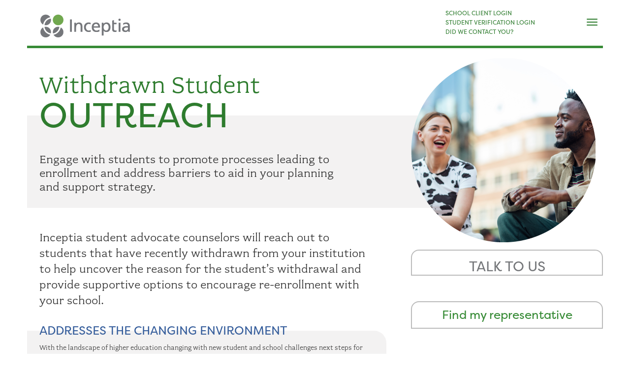

--- FILE ---
content_type: text/html; charset=UTF-8
request_url: https://www.inceptia.org/withdrawn-student-outreach/
body_size: 72126
content:
<!DOCTYPE html>
<!--[if lt IE 7]>  <html class="no-js lt-ie9 lt-ie8 lt-ie7" lang="en-US" prefix="og: https://ogp.me/ns#"> <![endif]-->
<!--[if IE 7]>     <html class="no-js lt-ie9 lt-ie8" lang="en-US" prefix="og: https://ogp.me/ns#"> <![endif]-->
<!--[if IE 8]>     <html class="no-js lt-ie9" lang="en-US" prefix="og: https://ogp.me/ns#"> <![endif]-->
<!--[if gt IE 8]><!--> <html class="no-js" lang="en-US" prefix="og: https://ogp.me/ns#"> <!--<![endif]-->
	<head>
		<!-- Google Tag Manager -->
<!--	<script>(function(w,d,s,l,i){w[l]=w[l]||[];w[l].push({'gtm.start':
		new Date().getTime(),event:'gtm.js'});var f=d.getElementsByTagName(s)[0],
		j=d.createElement(s),dl=l!='dataLayer'?'&l='+l:'';j.async=true;j.src=
		'https://www.googletagmanager.com/gtm.js?id='+i+dl;f.parentNode.insertBefore(j,f);
		})(window,document,'script','dataLayer','GTM-KVV424');</script>-->
<!-- End Google Tag Manager -->

               <!-- Google Tag Manager -->
               <script>(function(w,d,s,l,i){w[l]=w[l]||[];w[l].push({'gtm.start':
               new Date().getTime(),event:'gtm.js'});var f=d.getElementsByTagName(s)[0],
               j=d.createElement(s),dl=l!='dataLayer'?'&l='+l:'';j.async=true;j.src=
               'https://www.googletagmanager.com/gtm.js?id='+i+dl;f.parentNode.insertBefore(j,f);
               })(window,document,'script','dataLayer','GTM-P2GNHMMH');</script>
               <!-- End Google Tag Manager -->

                <!-- <script async src="https://www.googletagmanager.com/gtag/js?id=G-GJ08L7T06K"></script> -->
<script>(function(w,d,s,i){var f=d.getElementsByTagName(s)[0],
j=d.createElement(s);j.async=true;j.src=
'https://www.googletagmanager.com/gtag/js?id='+i;f.parentNode.insertBefore(j,f);
})(window,document,'script','G-GJ08L7T06K')</script>
                <script>
                        window.dataLayer = window.dataLayer || [];
                        function gtag(){dataLayer.push(arguments);}
                        gtag('js', new Date());

                        gtag('config', 'G-GJ08L7T06K');
                </script>

		<meta charset="UTF-8">
		<meta http-equiv="X-UA-Compatible" content="IE=edge">
		<meta name="viewport" content="width=device-width">

		<link rel="profile" href="http://gmpg.org/xfn/11">
		<link rel="pingback" href="https://www.inceptia.org/xmlrpc.php">
		<link rel="shortcut icon" href="https://www.inceptia.org/wp-content/themes/bootstrap-basic_inceptia/img/inceptia.ico" />
		
        
		<!--wordpress head-->
			<style>img:is([sizes="auto" i], [sizes^="auto," i]) { contain-intrinsic-size: 3000px 1500px }</style>
	
<!-- Search Engine Optimization by Rank Math - https://rankmath.com/ -->
<title>Withdrawn Student Outreach - Inceptia: Empowering Student Success Through Financial Aid Solutions</title>
<meta name="description" content="With the landscape of higher education changing with new student and school challenges next steps for students can be uncertain and full of anxiety."/>
<meta name="robots" content="follow, index, max-snippet:-1, max-video-preview:-1, max-image-preview:large"/>
<link rel="canonical" href="https://www.inceptia.org/withdrawn-student-outreach/" />
<meta property="og:locale" content="en_US" />
<meta property="og:type" content="article" />
<meta property="og:title" content="Withdrawn Student Outreach - Inceptia: Empowering Student Success Through Financial Aid Solutions" />
<meta property="og:description" content="With the landscape of higher education changing with new student and school challenges next steps for students can be uncertain and full of anxiety." />
<meta property="og:url" content="https://www.inceptia.org/withdrawn-student-outreach/" />
<meta property="og:site_name" content="Inceptia.org" />
<meta property="og:updated_time" content="2023-01-04T10:13:07-06:00" />
<meta property="og:image" content="https://www.inceptia.org/wp-content/uploads/2021/04/students0421.png" />
<meta property="og:image:secure_url" content="https://www.inceptia.org/wp-content/uploads/2021/04/students0421.png" />
<meta property="og:image:width" content="375" />
<meta property="og:image:height" content="375" />
<meta property="og:image:alt" content="Withdrawn Student Outreach" />
<meta property="og:image:type" content="image/png" />
<meta property="article:published_time" content="2021-08-31T11:12:02-05:00" />
<meta property="article:modified_time" content="2023-01-04T10:13:07-06:00" />
<meta name="twitter:card" content="summary_large_image" />
<meta name="twitter:title" content="Withdrawn Student Outreach - Inceptia: Empowering Student Success Through Financial Aid Solutions" />
<meta name="twitter:description" content="With the landscape of higher education changing with new student and school challenges next steps for students can be uncertain and full of anxiety." />
<meta name="twitter:site" content="@inceptia" />
<meta name="twitter:creator" content="@inceptia" />
<meta name="twitter:image" content="https://www.inceptia.org/wp-content/uploads/2021/04/students0421.png" />
<meta name="twitter:label1" content="Time to read" />
<meta name="twitter:data1" content="4 minutes" />
<script type="application/ld+json" class="rank-math-schema">{"@context":"https://schema.org","@graph":[{"@type":"Organization","@id":"https://www.inceptia.org/#organization","name":"Inceptia","sameAs":["https://twitter.com/inceptia","https://www.linkedin.com/company/inceptia/","https://www.youtube.com/user/InceptiaTube"],"logo":{"@type":"ImageObject","@id":"https://www.inceptia.org/#logo","url":"https://www.inceptia.org/wp-content/uploads/2023/12/Inceptia_icon300_Google-Business.png","contentUrl":"https://www.inceptia.org/wp-content/uploads/2023/12/Inceptia_icon300_Google-Business.png","caption":"Inceptia.org","inLanguage":"en-US","width":"150","height":"150"}},{"@type":"WebSite","@id":"https://www.inceptia.org/#website","url":"https://www.inceptia.org","name":"Inceptia.org","publisher":{"@id":"https://www.inceptia.org/#organization"},"inLanguage":"en-US"},{"@type":"ImageObject","@id":"https://www.inceptia.org/wp-content/uploads/2021/04/students0421.png","url":"https://www.inceptia.org/wp-content/uploads/2021/04/students0421.png","width":"200","height":"200","inLanguage":"en-US"},{"@type":"WebPage","@id":"https://www.inceptia.org/withdrawn-student-outreach/#webpage","url":"https://www.inceptia.org/withdrawn-student-outreach/","name":"Withdrawn Student Outreach - Inceptia: Empowering Student Success Through Financial Aid Solutions","datePublished":"2021-08-31T11:12:02-05:00","dateModified":"2023-01-04T10:13:07-06:00","isPartOf":{"@id":"https://www.inceptia.org/#website"},"primaryImageOfPage":{"@id":"https://www.inceptia.org/wp-content/uploads/2021/04/students0421.png"},"inLanguage":"en-US"},{"@type":"Person","@id":"https://www.inceptia.org/author/lisab/","name":"Lisa Boatman","url":"https://www.inceptia.org/author/lisab/","image":{"@type":"ImageObject","@id":"https://secure.gravatar.com/avatar/c2d54ebcc0608cf47d3621562781dd4d5f307c51dea68d3bbd27e78e843aa36d?s=96&amp;d=mm&amp;r=g","url":"https://secure.gravatar.com/avatar/c2d54ebcc0608cf47d3621562781dd4d5f307c51dea68d3bbd27e78e843aa36d?s=96&amp;d=mm&amp;r=g","caption":"Lisa Boatman","inLanguage":"en-US"},"worksFor":{"@id":"https://www.inceptia.org/#organization"}},{"@type":"Article","headline":"Withdrawn Student Outreach - Inceptia: Empowering Student Success Through Financial Aid Solutions","datePublished":"2021-08-31T11:12:02-05:00","dateModified":"2023-01-04T10:13:07-06:00","author":{"@id":"https://www.inceptia.org/author/lisab/","name":"Lisa Boatman"},"publisher":{"@id":"https://www.inceptia.org/#organization"},"description":"With the landscape of higher education changing with new student and school challenges next steps for students can be uncertain and full of anxiety.","name":"Withdrawn Student Outreach - Inceptia: Empowering Student Success Through Financial Aid Solutions","@id":"https://www.inceptia.org/withdrawn-student-outreach/#richSnippet","isPartOf":{"@id":"https://www.inceptia.org/withdrawn-student-outreach/#webpage"},"image":{"@id":"https://www.inceptia.org/wp-content/uploads/2021/04/students0421.png"},"inLanguage":"en-US","mainEntityOfPage":{"@id":"https://www.inceptia.org/withdrawn-student-outreach/#webpage"}}]}</script>
<!-- /Rank Math WordPress SEO plugin -->

<link rel="alternate" type="application/rss+xml" title="Inceptia: Empowering Student Success Through Financial Aid Solutions &raquo; Feed" href="https://www.inceptia.org/feed/" />
<link rel="alternate" type="application/rss+xml" title="Inceptia: Empowering Student Success Through Financial Aid Solutions &raquo; Comments Feed" href="https://www.inceptia.org/comments/feed/" />
<script type="text/javascript">
/* <![CDATA[ */
window._wpemojiSettings = {"baseUrl":"https:\/\/s.w.org\/images\/core\/emoji\/16.0.1\/72x72\/","ext":".png","svgUrl":"https:\/\/s.w.org\/images\/core\/emoji\/16.0.1\/svg\/","svgExt":".svg","source":{"concatemoji":"https:\/\/www.inceptia.org\/wp-includes\/js\/wp-emoji-release.min.js?ver=6.8.3"}};
/*! This file is auto-generated */
!function(s,n){var o,i,e;function c(e){try{var t={supportTests:e,timestamp:(new Date).valueOf()};sessionStorage.setItem(o,JSON.stringify(t))}catch(e){}}function p(e,t,n){e.clearRect(0,0,e.canvas.width,e.canvas.height),e.fillText(t,0,0);var t=new Uint32Array(e.getImageData(0,0,e.canvas.width,e.canvas.height).data),a=(e.clearRect(0,0,e.canvas.width,e.canvas.height),e.fillText(n,0,0),new Uint32Array(e.getImageData(0,0,e.canvas.width,e.canvas.height).data));return t.every(function(e,t){return e===a[t]})}function u(e,t){e.clearRect(0,0,e.canvas.width,e.canvas.height),e.fillText(t,0,0);for(var n=e.getImageData(16,16,1,1),a=0;a<n.data.length;a++)if(0!==n.data[a])return!1;return!0}function f(e,t,n,a){switch(t){case"flag":return n(e,"\ud83c\udff3\ufe0f\u200d\u26a7\ufe0f","\ud83c\udff3\ufe0f\u200b\u26a7\ufe0f")?!1:!n(e,"\ud83c\udde8\ud83c\uddf6","\ud83c\udde8\u200b\ud83c\uddf6")&&!n(e,"\ud83c\udff4\udb40\udc67\udb40\udc62\udb40\udc65\udb40\udc6e\udb40\udc67\udb40\udc7f","\ud83c\udff4\u200b\udb40\udc67\u200b\udb40\udc62\u200b\udb40\udc65\u200b\udb40\udc6e\u200b\udb40\udc67\u200b\udb40\udc7f");case"emoji":return!a(e,"\ud83e\udedf")}return!1}function g(e,t,n,a){var r="undefined"!=typeof WorkerGlobalScope&&self instanceof WorkerGlobalScope?new OffscreenCanvas(300,150):s.createElement("canvas"),o=r.getContext("2d",{willReadFrequently:!0}),i=(o.textBaseline="top",o.font="600 32px Arial",{});return e.forEach(function(e){i[e]=t(o,e,n,a)}),i}function t(e){var t=s.createElement("script");t.src=e,t.defer=!0,s.head.appendChild(t)}"undefined"!=typeof Promise&&(o="wpEmojiSettingsSupports",i=["flag","emoji"],n.supports={everything:!0,everythingExceptFlag:!0},e=new Promise(function(e){s.addEventListener("DOMContentLoaded",e,{once:!0})}),new Promise(function(t){var n=function(){try{var e=JSON.parse(sessionStorage.getItem(o));if("object"==typeof e&&"number"==typeof e.timestamp&&(new Date).valueOf()<e.timestamp+604800&&"object"==typeof e.supportTests)return e.supportTests}catch(e){}return null}();if(!n){if("undefined"!=typeof Worker&&"undefined"!=typeof OffscreenCanvas&&"undefined"!=typeof URL&&URL.createObjectURL&&"undefined"!=typeof Blob)try{var e="postMessage("+g.toString()+"("+[JSON.stringify(i),f.toString(),p.toString(),u.toString()].join(",")+"));",a=new Blob([e],{type:"text/javascript"}),r=new Worker(URL.createObjectURL(a),{name:"wpTestEmojiSupports"});return void(r.onmessage=function(e){c(n=e.data),r.terminate(),t(n)})}catch(e){}c(n=g(i,f,p,u))}t(n)}).then(function(e){for(var t in e)n.supports[t]=e[t],n.supports.everything=n.supports.everything&&n.supports[t],"flag"!==t&&(n.supports.everythingExceptFlag=n.supports.everythingExceptFlag&&n.supports[t]);n.supports.everythingExceptFlag=n.supports.everythingExceptFlag&&!n.supports.flag,n.DOMReady=!1,n.readyCallback=function(){n.DOMReady=!0}}).then(function(){return e}).then(function(){var e;n.supports.everything||(n.readyCallback(),(e=n.source||{}).concatemoji?t(e.concatemoji):e.wpemoji&&e.twemoji&&(t(e.twemoji),t(e.wpemoji)))}))}((window,document),window._wpemojiSettings);
/* ]]> */
</script>
<link rel='stylesheet' id='verification-css' href='https://www.inceptia.org/wp-content/plugins/verification/css/verification.css?ver=1707166449' type='text/css' media='all' />
<style id='wp-emoji-styles-inline-css' type='text/css'>

	img.wp-smiley, img.emoji {
		display: inline !important;
		border: none !important;
		box-shadow: none !important;
		height: 1em !important;
		width: 1em !important;
		margin: 0 0.07em !important;
		vertical-align: -0.1em !important;
		background: none !important;
		padding: 0 !important;
	}
</style>
<link rel='stylesheet' id='wp-block-library-css' href='https://www.inceptia.org/wp-includes/css/dist/block-library/style.min.css?ver=6.8.3' type='text/css' media='all' />
<style id='wp-block-library-theme-inline-css' type='text/css'>
.wp-block-audio :where(figcaption){color:#555;font-size:13px;text-align:center}.is-dark-theme .wp-block-audio :where(figcaption){color:#ffffffa6}.wp-block-audio{margin:0 0 1em}.wp-block-code{border:1px solid #ccc;border-radius:4px;font-family:Menlo,Consolas,monaco,monospace;padding:.8em 1em}.wp-block-embed :where(figcaption){color:#555;font-size:13px;text-align:center}.is-dark-theme .wp-block-embed :where(figcaption){color:#ffffffa6}.wp-block-embed{margin:0 0 1em}.blocks-gallery-caption{color:#555;font-size:13px;text-align:center}.is-dark-theme .blocks-gallery-caption{color:#ffffffa6}:root :where(.wp-block-image figcaption){color:#555;font-size:13px;text-align:center}.is-dark-theme :root :where(.wp-block-image figcaption){color:#ffffffa6}.wp-block-image{margin:0 0 1em}.wp-block-pullquote{border-bottom:4px solid;border-top:4px solid;color:currentColor;margin-bottom:1.75em}.wp-block-pullquote cite,.wp-block-pullquote footer,.wp-block-pullquote__citation{color:currentColor;font-size:.8125em;font-style:normal;text-transform:uppercase}.wp-block-quote{border-left:.25em solid;margin:0 0 1.75em;padding-left:1em}.wp-block-quote cite,.wp-block-quote footer{color:currentColor;font-size:.8125em;font-style:normal;position:relative}.wp-block-quote:where(.has-text-align-right){border-left:none;border-right:.25em solid;padding-left:0;padding-right:1em}.wp-block-quote:where(.has-text-align-center){border:none;padding-left:0}.wp-block-quote.is-large,.wp-block-quote.is-style-large,.wp-block-quote:where(.is-style-plain){border:none}.wp-block-search .wp-block-search__label{font-weight:700}.wp-block-search__button{border:1px solid #ccc;padding:.375em .625em}:where(.wp-block-group.has-background){padding:1.25em 2.375em}.wp-block-separator.has-css-opacity{opacity:.4}.wp-block-separator{border:none;border-bottom:2px solid;margin-left:auto;margin-right:auto}.wp-block-separator.has-alpha-channel-opacity{opacity:1}.wp-block-separator:not(.is-style-wide):not(.is-style-dots){width:100px}.wp-block-separator.has-background:not(.is-style-dots){border-bottom:none;height:1px}.wp-block-separator.has-background:not(.is-style-wide):not(.is-style-dots){height:2px}.wp-block-table{margin:0 0 1em}.wp-block-table td,.wp-block-table th{word-break:normal}.wp-block-table :where(figcaption){color:#555;font-size:13px;text-align:center}.is-dark-theme .wp-block-table :where(figcaption){color:#ffffffa6}.wp-block-video :where(figcaption){color:#555;font-size:13px;text-align:center}.is-dark-theme .wp-block-video :where(figcaption){color:#ffffffa6}.wp-block-video{margin:0 0 1em}:root :where(.wp-block-template-part.has-background){margin-bottom:0;margin-top:0;padding:1.25em 2.375em}
</style>
<style id='classic-theme-styles-inline-css' type='text/css'>
/*! This file is auto-generated */
.wp-block-button__link{color:#fff;background-color:#32373c;border-radius:9999px;box-shadow:none;text-decoration:none;padding:calc(.667em + 2px) calc(1.333em + 2px);font-size:1.125em}.wp-block-file__button{background:#32373c;color:#fff;text-decoration:none}
</style>
<style id='global-styles-inline-css' type='text/css'>
:root{--wp--preset--aspect-ratio--square: 1;--wp--preset--aspect-ratio--4-3: 4/3;--wp--preset--aspect-ratio--3-4: 3/4;--wp--preset--aspect-ratio--3-2: 3/2;--wp--preset--aspect-ratio--2-3: 2/3;--wp--preset--aspect-ratio--16-9: 16/9;--wp--preset--aspect-ratio--9-16: 9/16;--wp--preset--color--black: #000000;--wp--preset--color--cyan-bluish-gray: #abb8c3;--wp--preset--color--white: #ffffff;--wp--preset--color--pale-pink: #f78da7;--wp--preset--color--vivid-red: #cf2e2e;--wp--preset--color--luminous-vivid-orange: #ff6900;--wp--preset--color--luminous-vivid-amber: #fcb900;--wp--preset--color--light-green-cyan: #7bdcb5;--wp--preset--color--vivid-green-cyan: #00d084;--wp--preset--color--pale-cyan-blue: #8ed1fc;--wp--preset--color--vivid-cyan-blue: #0693e3;--wp--preset--color--vivid-purple: #9b51e0;--wp--preset--gradient--vivid-cyan-blue-to-vivid-purple: linear-gradient(135deg,rgba(6,147,227,1) 0%,rgb(155,81,224) 100%);--wp--preset--gradient--light-green-cyan-to-vivid-green-cyan: linear-gradient(135deg,rgb(122,220,180) 0%,rgb(0,208,130) 100%);--wp--preset--gradient--luminous-vivid-amber-to-luminous-vivid-orange: linear-gradient(135deg,rgba(252,185,0,1) 0%,rgba(255,105,0,1) 100%);--wp--preset--gradient--luminous-vivid-orange-to-vivid-red: linear-gradient(135deg,rgba(255,105,0,1) 0%,rgb(207,46,46) 100%);--wp--preset--gradient--very-light-gray-to-cyan-bluish-gray: linear-gradient(135deg,rgb(238,238,238) 0%,rgb(169,184,195) 100%);--wp--preset--gradient--cool-to-warm-spectrum: linear-gradient(135deg,rgb(74,234,220) 0%,rgb(151,120,209) 20%,rgb(207,42,186) 40%,rgb(238,44,130) 60%,rgb(251,105,98) 80%,rgb(254,248,76) 100%);--wp--preset--gradient--blush-light-purple: linear-gradient(135deg,rgb(255,206,236) 0%,rgb(152,150,240) 100%);--wp--preset--gradient--blush-bordeaux: linear-gradient(135deg,rgb(254,205,165) 0%,rgb(254,45,45) 50%,rgb(107,0,62) 100%);--wp--preset--gradient--luminous-dusk: linear-gradient(135deg,rgb(255,203,112) 0%,rgb(199,81,192) 50%,rgb(65,88,208) 100%);--wp--preset--gradient--pale-ocean: linear-gradient(135deg,rgb(255,245,203) 0%,rgb(182,227,212) 50%,rgb(51,167,181) 100%);--wp--preset--gradient--electric-grass: linear-gradient(135deg,rgb(202,248,128) 0%,rgb(113,206,126) 100%);--wp--preset--gradient--midnight: linear-gradient(135deg,rgb(2,3,129) 0%,rgb(40,116,252) 100%);--wp--preset--font-size--small: 13px;--wp--preset--font-size--medium: 20px;--wp--preset--font-size--large: 36px;--wp--preset--font-size--x-large: 42px;--wp--preset--spacing--20: 0.44rem;--wp--preset--spacing--30: 0.67rem;--wp--preset--spacing--40: 1rem;--wp--preset--spacing--50: 1.5rem;--wp--preset--spacing--60: 2.25rem;--wp--preset--spacing--70: 3.38rem;--wp--preset--spacing--80: 5.06rem;--wp--preset--shadow--natural: 6px 6px 9px rgba(0, 0, 0, 0.2);--wp--preset--shadow--deep: 12px 12px 50px rgba(0, 0, 0, 0.4);--wp--preset--shadow--sharp: 6px 6px 0px rgba(0, 0, 0, 0.2);--wp--preset--shadow--outlined: 6px 6px 0px -3px rgba(255, 255, 255, 1), 6px 6px rgba(0, 0, 0, 1);--wp--preset--shadow--crisp: 6px 6px 0px rgba(0, 0, 0, 1);}:where(.is-layout-flex){gap: 0.5em;}:where(.is-layout-grid){gap: 0.5em;}body .is-layout-flex{display: flex;}.is-layout-flex{flex-wrap: wrap;align-items: center;}.is-layout-flex > :is(*, div){margin: 0;}body .is-layout-grid{display: grid;}.is-layout-grid > :is(*, div){margin: 0;}:where(.wp-block-columns.is-layout-flex){gap: 2em;}:where(.wp-block-columns.is-layout-grid){gap: 2em;}:where(.wp-block-post-template.is-layout-flex){gap: 1.25em;}:where(.wp-block-post-template.is-layout-grid){gap: 1.25em;}.has-black-color{color: var(--wp--preset--color--black) !important;}.has-cyan-bluish-gray-color{color: var(--wp--preset--color--cyan-bluish-gray) !important;}.has-white-color{color: var(--wp--preset--color--white) !important;}.has-pale-pink-color{color: var(--wp--preset--color--pale-pink) !important;}.has-vivid-red-color{color: var(--wp--preset--color--vivid-red) !important;}.has-luminous-vivid-orange-color{color: var(--wp--preset--color--luminous-vivid-orange) !important;}.has-luminous-vivid-amber-color{color: var(--wp--preset--color--luminous-vivid-amber) !important;}.has-light-green-cyan-color{color: var(--wp--preset--color--light-green-cyan) !important;}.has-vivid-green-cyan-color{color: var(--wp--preset--color--vivid-green-cyan) !important;}.has-pale-cyan-blue-color{color: var(--wp--preset--color--pale-cyan-blue) !important;}.has-vivid-cyan-blue-color{color: var(--wp--preset--color--vivid-cyan-blue) !important;}.has-vivid-purple-color{color: var(--wp--preset--color--vivid-purple) !important;}.has-black-background-color{background-color: var(--wp--preset--color--black) !important;}.has-cyan-bluish-gray-background-color{background-color: var(--wp--preset--color--cyan-bluish-gray) !important;}.has-white-background-color{background-color: var(--wp--preset--color--white) !important;}.has-pale-pink-background-color{background-color: var(--wp--preset--color--pale-pink) !important;}.has-vivid-red-background-color{background-color: var(--wp--preset--color--vivid-red) !important;}.has-luminous-vivid-orange-background-color{background-color: var(--wp--preset--color--luminous-vivid-orange) !important;}.has-luminous-vivid-amber-background-color{background-color: var(--wp--preset--color--luminous-vivid-amber) !important;}.has-light-green-cyan-background-color{background-color: var(--wp--preset--color--light-green-cyan) !important;}.has-vivid-green-cyan-background-color{background-color: var(--wp--preset--color--vivid-green-cyan) !important;}.has-pale-cyan-blue-background-color{background-color: var(--wp--preset--color--pale-cyan-blue) !important;}.has-vivid-cyan-blue-background-color{background-color: var(--wp--preset--color--vivid-cyan-blue) !important;}.has-vivid-purple-background-color{background-color: var(--wp--preset--color--vivid-purple) !important;}.has-black-border-color{border-color: var(--wp--preset--color--black) !important;}.has-cyan-bluish-gray-border-color{border-color: var(--wp--preset--color--cyan-bluish-gray) !important;}.has-white-border-color{border-color: var(--wp--preset--color--white) !important;}.has-pale-pink-border-color{border-color: var(--wp--preset--color--pale-pink) !important;}.has-vivid-red-border-color{border-color: var(--wp--preset--color--vivid-red) !important;}.has-luminous-vivid-orange-border-color{border-color: var(--wp--preset--color--luminous-vivid-orange) !important;}.has-luminous-vivid-amber-border-color{border-color: var(--wp--preset--color--luminous-vivid-amber) !important;}.has-light-green-cyan-border-color{border-color: var(--wp--preset--color--light-green-cyan) !important;}.has-vivid-green-cyan-border-color{border-color: var(--wp--preset--color--vivid-green-cyan) !important;}.has-pale-cyan-blue-border-color{border-color: var(--wp--preset--color--pale-cyan-blue) !important;}.has-vivid-cyan-blue-border-color{border-color: var(--wp--preset--color--vivid-cyan-blue) !important;}.has-vivid-purple-border-color{border-color: var(--wp--preset--color--vivid-purple) !important;}.has-vivid-cyan-blue-to-vivid-purple-gradient-background{background: var(--wp--preset--gradient--vivid-cyan-blue-to-vivid-purple) !important;}.has-light-green-cyan-to-vivid-green-cyan-gradient-background{background: var(--wp--preset--gradient--light-green-cyan-to-vivid-green-cyan) !important;}.has-luminous-vivid-amber-to-luminous-vivid-orange-gradient-background{background: var(--wp--preset--gradient--luminous-vivid-amber-to-luminous-vivid-orange) !important;}.has-luminous-vivid-orange-to-vivid-red-gradient-background{background: var(--wp--preset--gradient--luminous-vivid-orange-to-vivid-red) !important;}.has-very-light-gray-to-cyan-bluish-gray-gradient-background{background: var(--wp--preset--gradient--very-light-gray-to-cyan-bluish-gray) !important;}.has-cool-to-warm-spectrum-gradient-background{background: var(--wp--preset--gradient--cool-to-warm-spectrum) !important;}.has-blush-light-purple-gradient-background{background: var(--wp--preset--gradient--blush-light-purple) !important;}.has-blush-bordeaux-gradient-background{background: var(--wp--preset--gradient--blush-bordeaux) !important;}.has-luminous-dusk-gradient-background{background: var(--wp--preset--gradient--luminous-dusk) !important;}.has-pale-ocean-gradient-background{background: var(--wp--preset--gradient--pale-ocean) !important;}.has-electric-grass-gradient-background{background: var(--wp--preset--gradient--electric-grass) !important;}.has-midnight-gradient-background{background: var(--wp--preset--gradient--midnight) !important;}.has-small-font-size{font-size: var(--wp--preset--font-size--small) !important;}.has-medium-font-size{font-size: var(--wp--preset--font-size--medium) !important;}.has-large-font-size{font-size: var(--wp--preset--font-size--large) !important;}.has-x-large-font-size{font-size: var(--wp--preset--font-size--x-large) !important;}
:where(.wp-block-post-template.is-layout-flex){gap: 1.25em;}:where(.wp-block-post-template.is-layout-grid){gap: 1.25em;}
:where(.wp-block-columns.is-layout-flex){gap: 2em;}:where(.wp-block-columns.is-layout-grid){gap: 2em;}
:root :where(.wp-block-pullquote){font-size: 1.5em;line-height: 1.6;}
</style>
<link rel='stylesheet' id='vsel-style-css' href='https://www.inceptia.org/wp-content/plugins/very-simple-event-list/css/vsel-style.min.css?ver=6.8.3' type='text/css' media='all' />
<link rel='stylesheet' id='bootstrap-basic-style-css' href='https://www.inceptia.org/wp-content/themes/bootstrap-basic/style.css?ver=6.8.3' type='text/css' media='all' />
<link rel='stylesheet' id='child-style-css' href='https://www.inceptia.org/wp-content/themes/bootstrap-basic_inceptia/style.css?ver=6.8.3' type='text/css' media='all' />
<link rel='stylesheet' id='fancystyle-css' href='https://www.inceptia.org/wp-content/themes/bootstrap-basic_inceptia/js/jquery.fancybox.css?ver=6.8.3' type='text/css' media='all' />
<link rel='stylesheet' id='bootstrap-style-css' href='https://www.inceptia.org/wp-content/themes/bootstrap-basic/css/bootstrap.min.css?ver=3.4.1' type='text/css' media='all' />
<link rel='stylesheet' id='bootstrap-theme-style-css' href='https://www.inceptia.org/wp-content/themes/bootstrap-basic/css/bootstrap-theme.min.css?ver=3.4.1' type='text/css' media='all' />
<link rel='stylesheet' id='fontawesome-style-css' href='https://www.inceptia.org/wp-content/themes/bootstrap-basic/css/font-awesome.min.css?ver=4.7.0' type='text/css' media='all' />
<link rel='stylesheet' id='main-style-css' href='https://www.inceptia.org/wp-content/themes/bootstrap-basic/css/main.css?ver=6.8.3' type='text/css' media='all' />
<script type="text/javascript" src="https://www.inceptia.org/wp-includes/js/jquery/jquery.min.js?ver=3.7.1" id="jquery-core-js"></script>
<script type="text/javascript" src="https://www.inceptia.org/wp-includes/js/jquery/jquery-migrate.min.js?ver=3.4.1" id="jquery-migrate-js"></script>
<script type="text/javascript" src="https://www.inceptia.org/wp-includes/js/jquery/ui/core.min.js?ver=1.13.3" id="jquery-ui-core-js"></script>
<script type="text/javascript" src="https://www.inceptia.org/wp-includes/js/jquery/ui/mouse.min.js?ver=1.13.3" id="jquery-ui-mouse-js"></script>
<script type="text/javascript" src="https://www.inceptia.org/wp-includes/js/jquery/ui/resizable.min.js?ver=1.13.3" id="jquery-ui-resizable-js"></script>
<script type="text/javascript" src="https://www.inceptia.org/wp-includes/js/jquery/ui/draggable.min.js?ver=1.13.3" id="jquery-ui-draggable-js"></script>
<script type="text/javascript" src="https://www.inceptia.org/wp-includes/js/jquery/ui/controlgroup.min.js?ver=1.13.3" id="jquery-ui-controlgroup-js"></script>
<script type="text/javascript" src="https://www.inceptia.org/wp-includes/js/jquery/ui/checkboxradio.min.js?ver=1.13.3" id="jquery-ui-checkboxradio-js"></script>
<script type="text/javascript" src="https://www.inceptia.org/wp-includes/js/jquery/ui/button.min.js?ver=1.13.3" id="jquery-ui-button-js"></script>
<script type="text/javascript" src="https://www.inceptia.org/wp-includes/js/jquery/ui/dialog.min.js?ver=1.13.3" id="jquery-ui-dialog-js"></script>
<script type="text/javascript" src="https://www.inceptia.org/wp-includes/js/jquery/ui/accordion.min.js?ver=1.13.3" id="jquery-ui-accordion-js"></script>
<script type="text/javascript" src="https://www.inceptia.org/wp-content/plugins/verification/js/verification.js?ver=1743777967" id="verification-js"></script>
<script type="text/javascript" src="https://www.inceptia.org/wp-content/themes/bootstrap-basic_inceptia/js/jquery.fancybox.pack.js?ver=2.1.4" id="fancybox-js"></script>
<script type="text/javascript" src="https://www.inceptia.org/wp-content/themes/bootstrap-basic_inceptia/js/inceptia.js?ver=250403" id="inceptia-js"></script>
<link rel="https://api.w.org/" href="https://www.inceptia.org/wp-json/" /><link rel="alternate" title="JSON" type="application/json" href="https://www.inceptia.org/wp-json/wp/v2/pages/5960" /><link rel="EditURI" type="application/rsd+xml" title="RSD" href="https://www.inceptia.org/xmlrpc.php?rsd" />
<meta name="generator" content="WordPress 6.8.3" />
<link rel='shortlink' href='https://www.inceptia.org/?p=5960' />
<link rel="alternate" title="oEmbed (JSON)" type="application/json+oembed" href="https://www.inceptia.org/wp-json/oembed/1.0/embed?url=https%3A%2F%2Fwww.inceptia.org%2Fwithdrawn-student-outreach%2F" />
<link rel="alternate" title="oEmbed (XML)" type="text/xml+oembed" href="https://www.inceptia.org/wp-json/oembed/1.0/embed?url=https%3A%2F%2Fwww.inceptia.org%2Fwithdrawn-student-outreach%2F&#038;format=xml" />
<script type="text/javascript">
var appverajaxurl = 'https://www.inceptia.org/wp-admin/admin-ajax.php';
var videourl='https://www.inceptia.org/video_tracking/video.php';
</script>
<script>(function(ss,ex){ window.ldfdr=window.ldfdr||function(){(ldfdr._q=ldfdr._q||[]).push([].slice.call(arguments));};(function(d,s){ fs=d.getElementsByTagName(s)[0]; function ce(src){ var cs=d.createElement(s); cs.src=src; cs.async=1; fs.parentNode.insertBefore(cs,fs); };ce('https://sc.lfeeder.com/lftracker_v1_'+ss+(ex?'_'+ex:'')+'.js'); })(document,'script'); })('lAxoEaK3LDAaOYGd');</script>	</head>
	<body class="wp-singular page-template-default page page-id-5960 wp-embed-responsive wp-theme-bootstrap-basic wp-child-theme-bootstrap-basic_inceptia">
		<!--[if lt IE 8]>
			<p class="ancient-browser-alert">You are using an <strong>outdated</strong> browser. Please <a href="http://browsehappy.com/" target="_blank">upgrade your browser</a>.</p>
		<![endif]-->
               <!-- Google Tag Manager (noscript) -->
               <noscript><iframe src=https://www.googletagmanager.com/ns.html?id=GTM-P2GNHMMH
               height="0" width="0" style="display:none;visibility:hidden"></iframe></noscript>
               <!-- End Google Tag Manager (noscript) -->
		<div id="wrapper">	
		 	<div class="overlay"></div>	
			<div class="container page-container">
				 
				<header role="banner" data-spy="affix" data-offset-top="78">
					<nav class="navbar navbar-default primary_green_background" role="navigation" id="sidebar-wrapper">
						<!--<div id="close_nav" style="font-size:30px;cursor:pointer" onclick="closeNav()">&times;</div>-->
						<div id="inceptia_right_nav">
							<div id="inceptia_inner_nav">
								<div class="mobile-hdr">
								<img  src="https://www.inceptia.org/wp-content/themes/bootstrap-basic_inceptia/img/inceptia.ico" id="nav_img" alt="Inceptia Logo">
								<button type="button" id="close_nav" class="close" aria-label="Close">
  									<span aria-hidden="true">&times;</span>
								</button>
								</div>
								<ul id="menu-main_menu" class="nav sidebar-nav"><li id="menu-item-194" class="no-sub-menu float_left menu-item menu-item-type-post_type menu-item-object-page menu-item-194"><a href="https://www.inceptia.org/about/">About Inceptia</a></li>
<li id="menu-item-9418" class="menu-item menu-item-type-post_type menu-item-object-page menu-item-9418"><a href="https://www.inceptia.org/business-development-team/">Business Development</a></li>
<li id="menu-item-29" class="float_right menu-item menu-item-type-custom menu-item-object-custom menu-item-has-children menu-item-29 dropdown" data-dropdown="dropdown"><a href="#" class="dropdown-toggle" data-toggle="dropdown">Solutions <span class="caret"></span> </a>
<ul class="sub-menu dropdown-menu">
	<li id="menu-item-146" class="menu-item menu-item-type-post_type menu-item-object-page menu-item-146"><a href="https://www.inceptia.org/repayment-wellness/">Repayment Wellness</a></li>
	<li id="menu-item-10362" class="menu-item menu-item-type-post_type menu-item-object-page menu-item-10362"><a href="https://www.inceptia.org/studentengagement/">Student Engagement</a></li>
	<li id="menu-item-100" class="menu-item menu-item-type-post_type menu-item-object-page menu-item-100"><a href="https://www.inceptia.org/financial-aid-management/">Financial Aid Management</a></li>
	<li id="menu-item-167" class="menu-item menu-item-type-post_type menu-item-object-page menu-item-167"><a href="https://www.inceptia.org/financial-education/">Financial Education</a></li>
	<li id="menu-item-166" class="menu-item menu-item-type-post_type menu-item-object-page menu-item-166"><a href="https://www.inceptia.org/smart-borrowing/">Smart Borrowing</a></li>
</ul>
</li>
<li id="menu-item-30" class="float_left menu-item menu-item-type-custom menu-item-object-custom menu-item-has-children menu-item-30 dropdown" data-dropdown="dropdown"><a href="#" class="dropdown-toggle" data-toggle="dropdown">Resources <span class="caret"></span> </a>
<ul class="sub-menu dropdown-menu">
	<li id="menu-item-5114" class="menu-item menu-item-type-post_type menu-item-object-page menu-item-5114"><a href="https://www.inceptia.org/resource-center/webinars/">Inceptia Webinars</a></li>
	<li id="menu-item-391" class="menu-item menu-item-type-post_type menu-item-object-page menu-item-391"><a href="https://www.inceptia.org/resource-center/news/">News</a></li>
	<li id="menu-item-3756" class="menu-item menu-item-type-post_type menu-item-object-page menu-item-3756"><a href="https://www.inceptia.org/resource-center/case-studies/">Case Studies</a></li>
	<li id="menu-item-377" class="menu-item menu-item-type-post_type menu-item-object-page menu-item-377"><a href="https://www.inceptia.org/resource-center/research-briefs/">Research Briefs</a></li>
</ul>
</li>
<li id="menu-item-3486" class="menu-item menu-item-type-custom menu-item-object-custom menu-item-has-children menu-item-3486 dropdown" data-dropdown="dropdown"><a href="#" class="dropdown-toggle" data-toggle="dropdown">Toolkits <span class="caret"></span> </a>
<ul class="sub-menu dropdown-menu">
	<li id="menu-item-3487" class="menu-item menu-item-type-post_type menu-item-object-page menu-item-3487"><a href="https://www.inceptia.org/fafsa-toolkit/">FAFSA Toolkit</a></li>
	<li id="menu-item-3488" class="menu-item menu-item-type-post_type menu-item-object-page menu-item-3488"><a href="https://www.inceptia.org/themoreyouknowl/">TheMoreYouKnowl</a></li>
	<li id="menu-item-3495" class="menu-item menu-item-type-post_type menu-item-object-page menu-item-3495"><a href="https://www.inceptia.org/student-loan-repayment-toolkit/">Student Loan Repayment</a></li>
</ul>
</li>
<li id="menu-item-31" class="float_right menu-item menu-item-type-custom menu-item-object-custom menu-item-has-children menu-item-31 dropdown" data-dropdown="dropdown"><a href="#" class="dropdown-toggle" data-toggle="dropdown">Students <span class="caret"></span> </a>
<ul class="sub-menu dropdown-menu">
	<li id="menu-item-367" class="menu-item menu-item-type-post_type menu-item-object-page menu-item-367"><a href="https://www.inceptia.org/student-landing/">Students &#038; Inceptia</a></li>
	<li id="menu-item-2263" class="menu-item menu-item-type-post_type menu-item-object-page menu-item-2263"><a href="https://www.inceptia.org/student-landing/verification-gateway-students/">Verification Gateway for Students</a></li>
	<li id="menu-item-33" class="menu-item menu-item-type-custom menu-item-object-custom menu-item-33"><a target="_blank" href="https://www.heroknowl.org">Student Knowledge HQ</a></li>
	<li id="menu-item-34" class="menu-item menu-item-type-custom menu-item-object-custom menu-item-34"><a target="_blank" href="https://www.heroknowl.org">Borrower Portal</a></li>
	<li id="menu-item-415" class="menu-item menu-item-type-post_type menu-item-object-page menu-item-415"><a href="https://www.inceptia.org/assistance/helpful-forms-links/">Helpful Forms &#038; Links</a></li>
	<li id="menu-item-55" class="menu-item menu-item-type-custom menu-item-object-custom menu-item-55"><a target="_blank" href="https://fa.financialavenue.org">Financial Avenue</a></li>
	<li id="menu-item-4308" class="menu-item menu-item-type-custom menu-item-object-custom menu-item-4308"><a href="https://www.inceptia.org/themoreyouknowl">Student Resources</a></li>
	<li id="menu-item-4309" class="menu-item menu-item-type-post_type menu-item-object-page menu-item-4309"><a href="https://www.inceptia.org/student-landing/great-advice/">Great Advice</a></li>
</ul>
</li>
<li id="menu-item-292" class="no-sub-menu float_left menu-item menu-item-type-post_type menu-item-object-page menu-item-292"><a href="https://www.inceptia.org/service-partnership/">Service Partnership</a></li>
<li id="menu-item-291" class="no-sub-menu float_left menu-item menu-item-type-post_type menu-item-object-page menu-item-291"><a href="https://www.inceptia.org/data-security/">Data Security</a></li>
<li id="menu-item-7136" class="menu-item menu-item-type-post_type menu-item-object-page menu-item-7136"><a href="https://www.inceptia.org/about/careers/">Careers</a></li>
<li id="menu-item-1830" class="no-sub-menu float_left menu-item menu-item-type-post_type menu-item-object-page menu-item-1830"><a href="https://www.inceptia.org/contact-us/">Talk to Us</a></li>
<li id="menu-item-982" class="no-sub-menu float_left menu-item menu-item-type-custom menu-item-object-custom menu-item-982"><a target="_blank" href="https://dashboard.inceptia.org/">School Client Login</a></li>
<li id="menu-item-2405" class="no-sub-menu menu-item menu-item-type-post_type menu-item-object-page menu-item-2405"><a href="https://www.inceptia.org/student-verification-login/">Student Verification Login</a></li>
<li id="menu-item-2569" class="no-sub-menu menu-item menu-item-type-post_type menu-item-object-page menu-item-2569"><a href="https://www.inceptia.org/assistance/">Did We Contact You?</a></li>
<li class='search_item'><form class="search-form form main-search" role="search" method="get" action="https://www.inceptia.org/">
			<div class="input-group">
			<input id="form-search-input_main" class="form-control" placeholder="Search" value="" name="s" title="Search for:" type="search">
			<span class="input-group-btn">
			<button class="btn btn-default" type="submit" aria-label="Search"><i class="fa fa-search" aria-hidden="true"></i></button>
			</span>
		</div>
			</form></li></ul> 
										 
								<div id="nav_feeds">
									<a href="https://twitter.com/inceptia" target="_blank"><i class="fa fa-twitter" aria-hidden="true"></i><span class="sr-only black_txt">Twitter</span></a>
									<a href="https://www.linkedin.com/company/inceptia/" target="_blank"><i class="fa fa-linkedin" aria-hidden="true"></i><span class="sr-only black_txt">LinkedIn</span></a>
									<a href="https://www.youtube.com/user/InceptiaTube" target="_blank"><i class="fa fa-youtube-play" aria-hidden="true"></i><span class="sr-only black_txt">YouTube</span></a>
								</div>
							</div>
						<div>
				</nav>
				<div class="main-navigation">
					<h1 class="site-title-heading">
						<a href="https://www.inceptia.org/" title="Inceptia: Empowering Student Success Through Financial Aid Solutions" rel="home"><img src="https://www.inceptia.org/wp-content/themes/bootstrap-basic_inceptia/img/logo_inceptia.png" alt="Inceptia Main Logo"></a>
                        <span class="customer-link">
	                	 <div style="padding-bottom:3px;"><a href="https://dashboard.inceptia.org" target="_blank" class="customer-link primary_green_txt">SCHOOL CLIENT LOGIN</a></div>
                                 <div style="padding-bottom:3px;"><a href="student-verification-login" class="customer-link primary_green_txt">STUDENT VERIFICATION LOGIN</a></div>
                                 <div><a href="assistance" class="customer-link primary_green_txt">DID WE CONTACT YOU?</a></div>
 
			</span>
						<button type="button" class="navbar-toggle open-nav" data-toggle="collapse">
							<span class="sr-only">Navigation</span>
							<span class="icon-bar primary_green_background"></span>
							<span class="icon-bar primary_green_background"></span>
							<span class="icon-bar primary_green_background"></span>
							<!--<span class="primary_green_txt"><i class="fa fa-bars fa-1x"></i></span>
							<span class="primary_green_txt"><i class="fa fa-bars fa-1x"></i></span>
							<span class="primary_green_txt"><i class="fa fa-bars fa-1x"></i></span>-->
						</button>
							
					</h1>
				<!--<div style='padding-left:10px'><b>This site will be unavailable on Sunday, December 30, 2018, from 9:00 PM - 10:00 PM CT.</b></div>-->
				</div><!--.main-navigation-->
			</header>
			<div id="content" class="row row-with-vspace site-content inceptia_content">
 
  
				<div class="col-md-12 content-area" id="main-column">
					<main id="main" class="site-main" role="main">
						<article id="post-5960" class="post-5960 page type-page status-publish hentry">
	<div class="entry-content">
		<div id="product_page_header" class="row">
	<div class="col-sm-8">
		<div class="home-section">
			<div class="inceptia_sm_hdr primary_green_txt">Withdrawn Student</div>
			<div class="inceptia_lrg_hdr primary_green_txt">Outreach</div>
			<div class="inceptia_flex grey_background">
				<div class="standard-text">Engage with students to promote processes leading to enrollment and address barriers to aid in your planning and support strategy.</div>
			</div>
		</div>
	</div>
	<div class="col-sm-4 home_sub_img">
		<img decoding="async" class="img-fluid desktop_img" src="https://www.inceptia.org/wp-content/uploads/2021/04/students0421.png" alt="Student Outreach">
		<img decoding="async" class="img-fluid mobile_img" src="https://www.inceptia.org/wp-content/uploads/2021/04/students0421_mobile.png" alt="Student Outreach Mobile">
	</div>
</div>
<div id="product_page_content"  class="row product_regular">
	<div class="col-sm-8">

<div id="product_info_text">Inceptia student advocate counselors will reach out to students that have recently withdrawn from your institution to help uncover the reason for the student’s withdrawal and provide supportive options to encourage re-enrollment with your school.</div>
		
<div id="product_content_only" class="row grey_background">
<div class="product_sub_hdr_level2 blue_txt first_sub_hdr">Addresses the Changing Environment</div>
<div class="padded_content"><p>With the landscape of higher education changing with new student and school challenges next steps for students can be uncertain and full of anxiety. Connecting students during pivotal times such as the higher education landscape to encourage them and show your support of their challenges can make the difference in their college career and help you realize your enrollment goals.</p>
	<div class="product_sub_hdr_level2 blue_txt">Extend Timely, Personalized Contact</div>			
		<p>Through a variety of methods, Inceptia student advocate counselors will reach out to the students you submit - allowing you control over which students and how many are contacted - to answer questions and help them progress by reminding them of their next steps including deadlines, registering for class and encouraging attendance.</p>
		<div class="product_sub_hdr_level2 blue_txt">Collect Trending Data</div>
		<p>Inceptia counselors will collect information about the concerns expressed by your students and reasons for actions taken, like if the student withdrew or is not returning to your school. This trending data will offer insight as you make determinations as to the need for increasing student support and future recruitment and retention efforts.</p>
        <div class="product_sub_hdr_level2 blue_txt">Save Time & Money</div>
		<p>Contacting students takes time and even in education, time means money. By leveraging the Inceptia team we can contact more students in a shorter amount of time and save you money per contact while addressing concerns and reporting findings for your future use.</p>
</div>
</div>
 <div id="products_list" class="row grey_background">
<div class="product_sub_hdr_level2 primary_green_txt first_sub_hdr">Types of Outreach</div>
<a id="fc" style="display: block;position: relative;top: -170px;visibility: hidden;"></a><div class="blue_txt filsonpro_24" style="line-height: 28px; padding-top: 10px;">FAFSA Completion</div>
<p>Helping students to overcome barriers and complete the FAFSA sooner.</p>
<div class="show_more div-toggle-hdr2">Learn more<i class="fa fa-angle-right" aria-hidden="true"></i></div>
<div class="div-toggle-content">
<p>Connecting with high school students with a reminder to complete the FAFSA is critical. Inceptia wants to work with you to provide proactive outreach to students to increase the number that complete the FAFSA and help them see all the options they have available. By doing this we can help reduce financial barriers to attending school and help reduce student anxiety.</p>
</div>
<a id="finaid" style="display: block;position: relative;top: -170px;visibility: hidden;"></a><div class="blue_txt filsonpro_24" style="line-height: 28px; padding-top: 10px;">Financial Aid Package Review</div>
<p>Clearing the way for financial aid package understanding.</p>
<div class="show_more div-toggle-hdr2">Learn more<i class="fa fa-angle-right" aria-hidden="true"></i></div>
<div class="div-toggle-content">
<p>Managing their financial aid package introduces a new set of financial questions for many student borrowers. Having a clear understanding of the pieces available, where they go, how they can be used, and what to do next can set students up for a much clearer financial future. The Inceptia student advocate counselors will reach out to your students to answer financial aid package questions, explain their responsibilities, and suggest next steps.</p>
</div>
<a id="new" style="display: block;position: relative;top: -190px;visibility: hidden;"></a><div class="blue_txt filsonpro_24" style="line-height: 28px; padding-top: 10px;">Back to School Outreach</div>
<p>Keeping student enrollment on track.</p>
<div class="show_more div-toggle-hdr2">Learn more<i class="fa fa-angle-right" aria-hidden="true"></i></div>
<div class="div-toggle-content">
<p>Our counselors will determine if prospective and current students will be attending school and respond accordingly by promoting FAFSA completion, reminding of deposit deadlines, registering for class, responses and reasons for not attending school and encouraging attendance.</p>
</div>			
<a id="pj" style="display: block;position: relative;top: -190px;visibility: hidden;"></a><div class="blue_txt filsonpro_24" style="line-height: 28px; padding-top: 10px;">PJ Outreach</div>
<p>Informing students about financial aid appeals.</p>
<div class="show_more div-toggle-hdr2">Learn more<i class="fa fa-angle-right" aria-hidden="true"></i></div>
<div class="div-toggle-content">
<p>Understanding the options available when financial needs have changed helps students determine their next steps in managing their college expenses. We will reach out to your students to let them know about the professional judgement process at your school to help them keep moving forward.</p>
</div>
<a id="rr" style="display: block;position: relative;top: -190px;visibility: hidden;"></a><div class="blue_txt filsonpro_24" style="line-height: 28px; padding-top: 10px;">Return to Repayment</div>
<p>Reminding student loan borrowers of their repayment responsibilities.</p>
<div class="show_more div-toggle-hdr2">Learn more<i class="fa fa-angle-right" aria-hidden="true"></i></div>
<div class="div-toggle-content">
<p>It's been a while since students have had to manage their student loan repayment. We will provide proactive outreach to your borrowers to offer information and answer critical questions related to the CARES Act and student loan legislation. Reminding them of resuming repayments and determining if there are any additional challenges will put them on the right track for successfully fulfilling their repayment obligations without falling behind.</p>
</div>
<a id="se" style="display: block;position: relative;top: -170px;visibility: hidden;"></a><div class="blue_txt filsonpro_24" style="line-height: 28px; padding-top: 10px;">Student Engagement</div>
<p>Encouraging student persistence.</p>
<div class="show_more div-toggle-hdr2">Learn more<i class="fa fa-angle-right" aria-hidden="true"></i></div>
<div class="div-toggle-content">
<p>You can detect students on the edge of a successful semester and one that doesn't go the way they would like. Whether it's due to grades or finances, early engagement can make the difference between continuing with school and withdrawing. Our counselors will reach out to your potential risk students to find out their concerns and offer the resources specific to your school as well as explain the long-term impact of withdrawal or falling below academic standards.</p>
</div>
<a id="ss" style="display: block;position: relative;top: -170px;visibility: hidden;"></a><div class="blue_txt filsonpro_24" style="line-height: 28px; padding-top: 10px;">Summer School Attendance</div>
<p>Promoting the benefits of summer school attendance.</p>
<div class="show_more div-toggle-hdr2">Learn more<i class="fa fa-angle-right" aria-hidden="true"></i></div>
<div class="div-toggle-content">
<p>Summer classes can help students save money, stay on track, get into courses that are full during “regular” terms and can save them time from a full-term course. Promoting summer classes can reduce melt, helping students reach their goals sooner and stay connected with your school.</p>
<p>Our counselors will reach out to your students to promote the benefits of your summer programming.</p>
</div>	
<a id="wd" style="display: block;position: relative;top: -190px;visibility: hidden;"></a><div class="blue_txt filsonpro_24" style="line-height: 28px; padding-top: 10px;">Withdrawn Students</div>
<p>Supporting re-entry by addressing concerns.</p>
<div class="show_more div-toggle-hdr2">Learn more<i class="fa fa-angle-right" aria-hidden="true"></i></div>
<div class="div-toggle-content">
<p>Inceptia student advocate counselors will reach out to students that have recently withdrawn from your institution and do not plan to return. Counselors will help uncover the reason for the student’s withdraw and provide supportive options to encourage re-enrollment with your institution.</p>
</div>
<a id="vg" style="display: block;position: relative;top: -190px;visibility: hidden;"></a><div class="blue_txt filsonpro_24" style="line-height: 28px; padding-top: 10px;">Verification Completion</div>
<p>Helping students manage the verification process.</p>
<div class="show_more div-toggle-hdr2">Learn more<i class="fa fa-angle-right" aria-hidden="true"></i></div>
<div class="div-toggle-content">
<p>Verification can be a daunting task. We will reach out to students that have listed your school on their FAFSA, have been selected for verification, but have not yet completed the process. Counselors will determine where they are in the process, answer questions they have and provide resource assistance when applicable.</p>
</div>


&nbsp;
	
</div>
</div>
<div class="col-sm-4">
<div class="bordergrey-2 border-radius-16 news_events_div_smmargin">
<div class="news_events cool_grey9_txt">Talk to Us</div>
</div>
<div>&nbsp;</div>
<div class="find_rep bordergrey-2 border-radius-16"><a href="https://www.inceptia.org/business-development-team" class="green_txt">Find my representative</a></div>
</div>
</div> 
		<div class="clearfix"></div>
			</div><!-- .entry-content -->
	
	<footer class="entry-meta">
		 
	</footer>
</article><!-- #post-## -->




 
					</main>
				</div>
 

			</div><!--.site-content-->
			<footer id="site-footer" class="inceptia_footer" role="contentinfo">
				<div id="footer-row" class="row site-footer primary_green_background white_txt no-gutter">
					<!--<div class="col-lg-6 col-md-5 footer-left">-->
					<div class="col-lg-4 col-md-4 footer-left">
						<div id="vsel_widget-2" class="widget vsel-widget"><h2 class="widget-title">News &amp; Events</h2><div class="vsel-widget-text"><p><a href="https://www.linkedin.com/company/inceptia" id="linkedin_link" title="linkedin"><i class="fa fa-linkedin"></i></a><br />
<a href="https://www.youtube.com/user/InceptiaTube" id="youtube_link" title="youtube"><i class="fa fa-youtube-play"></i></a><br />
<a href="https://www.facebook.com/InceptiaFYI" id="facebook_link" title="facebook"><i class="fa fa-facebook"></i></a><br />
<a href="https://www.instagram.com/inceptia_ne/" id="instagram_link" title="instagram"><i class="fa fa-instagram"></i></a></div>
<div id="vsel" class="vsel-widget vsel-widget-upcoming-events"><div id="event-11836" class="vsel-content insight vsel-upcoming vsel-current"><div class="vsel-meta vsel-alignleft" style="width:100%; box-sizing:border-box;"><h3 class="vsel-meta-title">From Admission to Enrollment: Closing the Final Mile</h3><div class="vsel-meta-date vsel-meta-start-date"><span>December 5, 2025</span></div><div class="vsel-meta-date vsel-meta-end-date">End date: <span>January 31, 2026</span></div><div class="vsel-meta-link"><a href="https://publications.inceptia.org/view/228798811/" rel="noopener noreferrer" rel="noreferrer" target="_self" title="https://publications.inceptia.org/view/228798811/">Insight: From Admission to Enrollment: Closing the Final Mile</a></div></div></div></div></div> 
					</div>
					<!--<div class="col-lg-3 col-md-4 text-left footer-middle">
						<?//php dynamic_sidebar('footer-middle'); ?>
					</div>--?
					<!--<div class="col-lg-3 col-md-3 footer-right text-right">-->
					<div class="col-lg-8 col-md-8 footer-right">
						<div id="nav_menu-6" class="widget widget_nav_menu"><div class="menu-right_footer_menu_1-container"><ul id="menu-right_footer_menu_1" class="menu"><li id="menu-item-5277" class="no-sub-menu menu-item menu-item-type-post_type menu-item-object-page menu-item-5277"><a href="https://www.inceptia.org/about/">About Inceptia</a></li>
<li id="menu-item-9419" class="menu-item menu-item-type-post_type menu-item-object-page menu-item-9419"><a href="https://www.inceptia.org/business-development-team/">Business Development</a></li>
<li id="menu-item-5278" class="menu-item menu-item-type-custom menu-item-object-custom menu-item-has-children menu-item-5278 dropdown"><a href="#">Resources</a>
<ul class="sub-menu">
	<li id="menu-item-5279" class="menu-item menu-item-type-post_type menu-item-object-page menu-item-5279"><a href="https://www.inceptia.org/resource-center/webinars/">Inceptia Webinars</a></li>
	<li id="menu-item-5280" class="menu-item menu-item-type-post_type menu-item-object-page menu-item-5280"><a href="https://www.inceptia.org/resource-center/news/">News</a></li>
	<li id="menu-item-5281" class="menu-item menu-item-type-post_type menu-item-object-page menu-item-5281"><a href="https://www.inceptia.org/resource-center/case-studies/">Case Studies</a></li>
	<li id="menu-item-5282" class="menu-item menu-item-type-post_type menu-item-object-page menu-item-5282"><a href="https://www.inceptia.org/resource-center/research-briefs/">Research Briefs</a></li>
</ul>
</li>
<li id="menu-item-5283" class="no-sub-menu menu-item menu-item-type-post_type menu-item-object-page menu-item-5283"><a href="https://www.inceptia.org/service-partnership/">Service Partnership</a></li>
<li id="menu-item-5284" class="no-sub-menu menu-item menu-item-type-post_type menu-item-object-page menu-item-5284"><a href="https://www.inceptia.org/data-security/">Data Security</a></li>
<li id="menu-item-5285" class="no-sub-menu menu-item menu-item-type-post_type menu-item-object-page menu-item-5285"><a href="https://www.inceptia.org/contact-us/">Talk to Us</a></li>
</ul></div></div><div id="nav_menu-7" class="widget widget_nav_menu"><div class="menu-right_footer_menu_2-container"><ul id="menu-right_footer_menu_2" class="menu"><li id="menu-item-5286" class="menu-item menu-item-type-custom menu-item-object-custom menu-item-has-children menu-item-5286 dropdown"><a href="#">Toolkits</a>
<ul class="sub-menu">
	<li id="menu-item-5287" class="menu-item menu-item-type-post_type menu-item-object-page menu-item-5287"><a href="https://www.inceptia.org/fafsa-toolkit/">FAFSA Toolkit</a></li>
	<li id="menu-item-5288" class="menu-item menu-item-type-post_type menu-item-object-page menu-item-5288"><a href="https://www.inceptia.org/themoreyouknowl/">TheMoreYouKnowl</a></li>
	<li id="menu-item-5289" class="menu-item menu-item-type-post_type menu-item-object-page menu-item-5289"><a href="https://www.inceptia.org/student-loan-repayment-toolkit/">Student Loan Repayment</a></li>
</ul>
</li>
</ul></div></div><div id="nav_menu-8" class="widget widget_nav_menu"><div class="menu-right_footer_menu_3-container"><ul id="menu-right_footer_menu_3" class="menu"><li id="menu-item-5290" class="menu-item menu-item-type-custom menu-item-object-custom menu-item-has-children menu-item-5290 dropdown"><a href="#">Solutions</a>
<ul class="sub-menu">
	<li id="menu-item-5293" class="menu-item menu-item-type-post_type menu-item-object-page menu-item-5293"><a href="https://www.inceptia.org/repayment-wellness/">Repayment Wellness</a></li>
	<li id="menu-item-10361" class="menu-item menu-item-type-post_type menu-item-object-page menu-item-10361"><a href="https://www.inceptia.org/studentengagement/">Student Engagement</a></li>
	<li id="menu-item-5291" class="menu-item menu-item-type-post_type menu-item-object-page menu-item-5291"><a href="https://www.inceptia.org/financial-aid-management/">Financial Aid Management</a></li>
	<li id="menu-item-5294" class="menu-item menu-item-type-post_type menu-item-object-page menu-item-5294"><a href="https://www.inceptia.org/financial-education/">Financial Education</a></li>
	<li id="menu-item-5292" class="menu-item menu-item-type-post_type menu-item-object-page menu-item-5292"><a href="https://www.inceptia.org/smart-borrowing/">Smart Borrowing</a></li>
</ul>
</li>
</ul></div></div><div id="nav_menu-9" class="widget widget_nav_menu"><div class="menu-right_footer_menu_4-container"><ul id="menu-right_footer_menu_4" class="menu"><li id="menu-item-5295" class="menu-item menu-item-type-custom menu-item-object-custom menu-item-has-children menu-item-5295 dropdown"><a href="#">Students</a>
<ul class="sub-menu">
	<li id="menu-item-5296" class="menu-item menu-item-type-post_type menu-item-object-page menu-item-5296"><a href="https://www.inceptia.org/student-landing/">Students &#038; Inceptia</a></li>
	<li id="menu-item-5297" class="menu-item menu-item-type-post_type menu-item-object-page menu-item-5297"><a href="https://www.inceptia.org/student-landing/verification-gateway-students/">Verification Gateway for Students</a></li>
	<li id="menu-item-5298" class="menu-item menu-item-type-custom menu-item-object-custom menu-item-5298"><a target="_blank" href="https://www.heroknowl.org">Student Knowledge HQ</a></li>
	<li id="menu-item-5299" class="menu-item menu-item-type-custom menu-item-object-custom menu-item-5299"><a target="_blank" href="https://www.heroknowl.org">Borrower Portal</a></li>
	<li id="menu-item-5300" class="menu-item menu-item-type-post_type menu-item-object-page menu-item-5300"><a href="https://www.inceptia.org/assistance/helpful-forms-links/">Helpful Forms &#038; Links</a></li>
	<li id="menu-item-5301" class="menu-item menu-item-type-custom menu-item-object-custom menu-item-5301"><a target="_blank" href="https://fa.financialavenue.org">Financial Avenue</a></li>
	<li id="menu-item-5302" class="menu-item menu-item-type-post_type menu-item-object-page menu-item-5302"><a href="https://www.inceptia.org/student-landing/student-resources/">Student Resources</a></li>
	<li id="menu-item-5303" class="menu-item menu-item-type-post_type menu-item-object-page menu-item-5303"><a href="https://www.inceptia.org/student-landing/great-advice/">Great Advice</a></li>
</ul>
</li>
</ul></div></div><div id="nav_menu-10" class="widget widget_nav_menu"><div class="menu-bottom_footer_menu-container"><ul id="menu-bottom_footer_menu" class="menu"><li class="search_item"><form role="search" method="get" class="search-form form" action="https://www.inceptia.org/">
<!--	<label for="form-search-input" class="sr-only"><?php// _ex('Search for', 'label', 'bootstrap-basic'); ?></label>-->
	<div class="input-group">
		 <label for="form-search-input1" class="sr-only">Search for</label>
		<input type="search" id="form-search-input" class="form-control" placeholder="Search" value="" name="s" title="Search for:">
		<span class="input-group-btn">
			<button type="submit" class="btn btn-default" aria-label="Search"><i class="fa fa-search" aria-hidden="true"></i></button>
		</span>
	</div>
</form>
</li><li id="menu-item-5304" class="no-sub-menu menu-item menu-item-type-custom menu-item-object-custom menu-item-home menu-item-5304"><a href="https://www.inceptia.org">School Client Login</a><li class="separator">|</li><li id="menu-item-5305" class="no-sub-menu menu-item menu-item-type-post_type menu-item-object-page menu-item-5305"><a href="https://www.inceptia.org/student-verification-login/">Student Verification Login</a><li class="separator">|</li><li id="menu-item-5306" class="no-sub-menu menu-item menu-item-type-post_type menu-item-object-page menu-item-5306"><a href="https://www.inceptia.org/assistance/">Did we contact you?</a></li>
</ul></div></div><div id="nav_menu-11" class="widget widget_nav_menu"><div class="menu-main_menu-container"><ul id="menu-main_menu-1" class="menu"><li class="no-sub-menu float_left menu-item menu-item-type-post_type menu-item-object-page menu-item-194"><a href="https://www.inceptia.org/about/">About Inceptia</a></li>
<li class="menu-item menu-item-type-post_type menu-item-object-page menu-item-9418"><a href="https://www.inceptia.org/business-development-team/">Business Development</a></li>
<li class="float_right menu-item menu-item-type-custom menu-item-object-custom menu-item-has-children menu-item-29 dropdown"><a href="#">Solutions</a>
<ul class="sub-menu">
	<li class="menu-item menu-item-type-post_type menu-item-object-page menu-item-146"><a href="https://www.inceptia.org/repayment-wellness/">Repayment Wellness</a></li>
	<li class="menu-item menu-item-type-post_type menu-item-object-page menu-item-10362"><a href="https://www.inceptia.org/studentengagement/">Student Engagement</a></li>
	<li class="menu-item menu-item-type-post_type menu-item-object-page menu-item-100"><a href="https://www.inceptia.org/financial-aid-management/">Financial Aid Management</a></li>
	<li class="menu-item menu-item-type-post_type menu-item-object-page menu-item-167"><a href="https://www.inceptia.org/financial-education/">Financial Education</a></li>
	<li class="menu-item menu-item-type-post_type menu-item-object-page menu-item-166"><a href="https://www.inceptia.org/smart-borrowing/">Smart Borrowing</a></li>
</ul>
</li>
<li class="float_left menu-item menu-item-type-custom menu-item-object-custom menu-item-has-children menu-item-30 dropdown"><a href="#">Resources</a>
<ul class="sub-menu">
	<li class="menu-item menu-item-type-post_type menu-item-object-page menu-item-5114"><a href="https://www.inceptia.org/resource-center/webinars/">Inceptia Webinars</a></li>
	<li class="menu-item menu-item-type-post_type menu-item-object-page menu-item-391"><a href="https://www.inceptia.org/resource-center/news/">News</a></li>
	<li class="menu-item menu-item-type-post_type menu-item-object-page menu-item-3756"><a href="https://www.inceptia.org/resource-center/case-studies/">Case Studies</a></li>
	<li class="menu-item menu-item-type-post_type menu-item-object-page menu-item-377"><a href="https://www.inceptia.org/resource-center/research-briefs/">Research Briefs</a></li>
</ul>
</li>
<li class="menu-item menu-item-type-custom menu-item-object-custom menu-item-has-children menu-item-3486 dropdown"><a href="#">Toolkits</a>
<ul class="sub-menu">
	<li class="menu-item menu-item-type-post_type menu-item-object-page menu-item-3487"><a href="https://www.inceptia.org/fafsa-toolkit/">FAFSA Toolkit</a></li>
	<li class="menu-item menu-item-type-post_type menu-item-object-page menu-item-3488"><a href="https://www.inceptia.org/themoreyouknowl/">TheMoreYouKnowl</a></li>
	<li class="menu-item menu-item-type-post_type menu-item-object-page menu-item-3495"><a href="https://www.inceptia.org/student-loan-repayment-toolkit/">Student Loan Repayment</a></li>
</ul>
</li>
<li class="float_right menu-item menu-item-type-custom menu-item-object-custom menu-item-has-children menu-item-31 dropdown"><a href="#">Students</a>
<ul class="sub-menu">
	<li class="menu-item menu-item-type-post_type menu-item-object-page menu-item-367"><a href="https://www.inceptia.org/student-landing/">Students &#038; Inceptia</a></li>
	<li class="menu-item menu-item-type-post_type menu-item-object-page menu-item-2263"><a href="https://www.inceptia.org/student-landing/verification-gateway-students/">Verification Gateway for Students</a></li>
	<li class="menu-item menu-item-type-custom menu-item-object-custom menu-item-33"><a target="_blank" href="https://www.heroknowl.org">Student Knowledge HQ</a></li>
	<li class="menu-item menu-item-type-custom menu-item-object-custom menu-item-34"><a target="_blank" href="https://www.heroknowl.org">Borrower Portal</a></li>
	<li class="menu-item menu-item-type-post_type menu-item-object-page menu-item-415"><a href="https://www.inceptia.org/assistance/helpful-forms-links/">Helpful Forms &#038; Links</a></li>
	<li class="menu-item menu-item-type-custom menu-item-object-custom menu-item-55"><a target="_blank" href="https://fa.financialavenue.org">Financial Avenue</a></li>
	<li class="menu-item menu-item-type-custom menu-item-object-custom menu-item-4308"><a href="https://www.inceptia.org/themoreyouknowl">Student Resources</a></li>
	<li class="menu-item menu-item-type-post_type menu-item-object-page menu-item-4309"><a href="https://www.inceptia.org/student-landing/great-advice/">Great Advice</a></li>
</ul>
</li>
<li class="no-sub-menu float_left menu-item menu-item-type-post_type menu-item-object-page menu-item-292"><a href="https://www.inceptia.org/service-partnership/">Service Partnership</a></li>
<li class="no-sub-menu float_left menu-item menu-item-type-post_type menu-item-object-page menu-item-291"><a href="https://www.inceptia.org/data-security/">Data Security</a></li>
<li class="menu-item menu-item-type-post_type menu-item-object-page menu-item-7136"><a href="https://www.inceptia.org/about/careers/">Careers</a></li>
<li class="no-sub-menu float_left menu-item menu-item-type-post_type menu-item-object-page menu-item-1830"><a href="https://www.inceptia.org/contact-us/">Talk to Us</a></li>
<li class="no-sub-menu float_left menu-item menu-item-type-custom menu-item-object-custom menu-item-982"><a target="_blank" href="https://dashboard.inceptia.org/">School Client Login</a></li>
<li class="no-sub-menu menu-item menu-item-type-post_type menu-item-object-page menu-item-2405"><a href="https://www.inceptia.org/student-verification-login/">Student Verification Login</a></li>
<li class="no-sub-menu menu-item menu-item-type-post_type menu-item-object-page menu-item-2569"><a href="https://www.inceptia.org/assistance/">Did We Contact You?</a></li>
<li class="search_item"><form role="search" method="get" class="search-form form" action="https://www.inceptia.org/">
<!--	<label for="form-search-input" class="sr-only"><?php// _ex('Search for', 'label', 'bootstrap-basic'); ?></label>-->
	<div class="input-group">
		 <label for="form-search-input1" class="sr-only">Search for</label>
		<input type="search" id="form-search-input" class="form-control" placeholder="Search" value="" name="s" title="Search for:">
		<span class="input-group-btn">
			<button type="submit" class="btn btn-default" aria-label="Search"><i class="fa fa-search" aria-hidden="true"></i></button>
		</span>
	</div>
</form>
</li></ul></div></div> 
					</div>
				</div>
				<div id="mainfootercontainer" class="row">
					<div id="pagefooter">
						<div class="col-sm-3 col-sm-push-9 footer_img"><img src="https://www.inceptia.org/wp-content/themes/bootstrap-basic_inceptia/img/logo_inceptia_footer.png"  alt="Inceptia Footer Logo"></div>
						<div class="col-sm-9 col-sm-pull-3">
							<div class="col-sm-5 footer_copyright">
								&#169; 2026 Inceptia
							</div>
							<div class="col-sm-7">
								<div id="leftfoot-container" class="menu-footer_menu-container"><ul id="menu-footer_menu" class="left-footer"><li id="menu-item-741" class="menu-item menu-item-type-post_type menu-item-object-page menu-item-741"><a href="https://www.inceptia.org/privacy/">Privacy</a> | </li><li id="menu-item-737" class="menu-item menu-item-type-post_type menu-item-object-page menu-item-737"><a href="https://www.inceptia.org/terms-of-use/">Terms of Use</a> | </li><li id="menu-item-37" class="menu-item menu-item-type-custom menu-item-object-custom menu-item-37"><a target="_blank" href="https://www.nslp.org">NSLP</a></li>
</ul></div>							</div>
						</div>
					</div>
				</div>
			</footer>
		</div><!--.container page-container-->
		</div><!--wrapper-->
		
		<!--wordpress footer-->
		<script type="speculationrules">
{"prefetch":[{"source":"document","where":{"and":[{"href_matches":"\/*"},{"not":{"href_matches":["\/wp-*.php","\/wp-admin\/*","\/wp-content\/uploads\/*","\/wp-content\/*","\/wp-content\/plugins\/*","\/wp-content\/themes\/bootstrap-basic_inceptia\/*","\/wp-content\/themes\/bootstrap-basic\/*","\/*\\?(.+)"]}},{"not":{"selector_matches":"a[rel~=\"nofollow\"]"}},{"not":{"selector_matches":".no-prefetch, .no-prefetch a"}}]},"eagerness":"conservative"}]}
</script>
<script>(function(i,s,o,g,r,a,m){i[r]=i[r]||function(){(i[r].q=i[r].q||[]).push(arguments);},a=s.createElement(o),m=s.getElementsByTagName(o)[0];a.async=1;a.src=g;m.parentNode.insertBefore(a,m);})(window,document,"script","https://cdn.emailer.emfluence.com/app/webtracking/js/emfl_tr.js","emfl_tracking");emfl_tracking("create", {"siteKey": "47747A4B-6120-4D5E-BBDA-63F80B6D4504", "trackingDuration": 30});</script><script type="text/javascript" src="https://www.inceptia.org/wp-content/plugins/webinar-display//js/webinar-display.js?ver=6.8.3" id="webinar_display_plugin-js"></script>
<script type="text/javascript" src="https://www.inceptia.org/wp-content/themes/bootstrap-basic/js/vendor/modernizr.min.js?ver=3.6.0-20190314" id="modernizr-script-js"></script>
<!--[if lt IE 9]>
<script type="text/javascript" src="https://www.inceptia.org/wp-content/themes/bootstrap-basic/js/vendor/respond.min.js?ver=1.4.2" id="respond-script-js"></script>
<![endif]-->
<!--[if lte IE 9]>
<script type="text/javascript" src="https://www.inceptia.org/wp-content/themes/bootstrap-basic/js/vendor/html5shiv.min.js?ver=3.7.3" id="html5-shiv-script-js"></script>
<![endif]-->
<script type="text/javascript" src="https://www.inceptia.org/wp-content/themes/bootstrap-basic/js/vendor/bootstrap.min.js?ver=3.4.1" id="bootstrap-script-js"></script>
<script type="text/javascript" src="https://www.inceptia.org/wp-content/themes/bootstrap-basic/js/main.js?ver=6.8.3" id="main-script-js"></script>
 
	</body>
</html>


 

--- FILE ---
content_type: text/css
request_url: https://www.inceptia.org/wp-content/plugins/verification/css/verification.css?ver=1707166449
body_size: 1147
content:
#vg_schoolsearch_hdr{font-weight:bold;font-size:18px;padding-left:0;margin-top:15px;color:#378B36;}
#vg_schoolsearch_hdr_ada{font-weight:bold;font-size:18px;padding-left:0;margin-top:15px;color:#2E632B;}
.vg_form_select{padding:5px 5px 0 0;}
.vg_button{padding-bottom:5px;}
#schl_searchresults{padding:8px; 0 0 5px;}
#vg_searchform label,#vg_searchform select{font-weight:normal;}
.vg_sidebar_link{font-size:16px;font-weight:bold;padding:10px 0 0 5px;}
.vg_sidebar_link a{color:#000;}
.vg_sidebar_link a:hover,.vg_sidebar_link a:visited,.vg_sidebar_link a:active{color:##355D9B;}
.vg_sidebar_link{padding:0 5px;}
#vg_searchform{padding:0 5px;max-width:375px;}
#gform_wrapper_32{margin:10px;}
body #gform_wrapper_32 ul li.gfield{margin-top:10px;}
#gform_32 label{margin-bottom:0;}
#gform_32 #field_32_7{display:none;}
gform_next_button_32_10{padding-bottom:15px;}
body .gform_wrapper #gform_32 ul li.field_description_below div.ginput_container_checkbox, body .gform_wrapper ul li.field_description_below div.ginput_container_radio{margin-top:5px;}
#adacompliantpage a#vg_sidebar_video,#adacompliantpage a.ada_blue{color:#24557F}


--- FILE ---
content_type: text/css
request_url: https://www.inceptia.org/wp-content/themes/bootstrap-basic_inceptia/style.css?ver=6.8.3
body_size: 91405
content:
/*
Theme Name:Bootstrap Basic Inceptia
Description: Child theme for the Bootstrap Basic theme
Author: Inceptia
Template: bootstrap-basic
*/
 /*@import url("https://use.typekit.net/zhs6zrs.css");*/
@import url("https://use.typekit.net/yau5axs.css");
@import url("https://use.typekit.net/qwn5slk.css");

body{
	font-family:fairplex-wide !important;
	font-size:14px !important;
	line-height: 22px !important;
}

.ff-uberhand-pro_font,.holiday_2022_text{
        font-family:ff-uberhand-pro;
        font-size:16px;
        color:#58595b;
}
#holiday_content_2023 .holiday_2022_text{
 font-family:ff-uberhand-pro;
        font-size:16px;
        color:#555555;
	line-height:20px;
}

.holiday_2022_text p{margin-bottom:11px;}

#wrapper a{#fff;}
header .site-title-heading a{padding-left:15px;height:100%;}
#holiday_content_2022{width:90%;padding-right:0;padding-left:0;background:#fff;}
#holiday_content_2023{width:90%;padding-right:0;padding-left:0;background:#fff;}
.primary_green_txt,a.primary_green_hover:hover,a.primary_green_hover:active,a.primary_green_hover:focus{color:#2e7c2e;}
.primary_green_txt_ada,a.primary_green_txt_ada:hover,a.primary_green_txt_ada:active,a.primary_green_txt_ada:focus,a.primary_green_txt_ada{color:#246124;}
.secondary_green_txt{color:#72A74F;}
.orange_txt,a.orange_hover:hover,a.orange_hover:active,a.orange_hover:focus{color:#EC7622;}
.pslf_orange{color:#EA7200;}
.blue_txt,a.blue_hover:hover,a.blue_hover:active,a.blue_hover:focus{color:#355D9B;}
.yellow_txt,a.yellow_hover:hover,a.yellow_hover:active,a.yellow_hover:focus{color:#FFB718;}
.cool_grey9_txt{color:#75777A;}
.cool_grey4_txt{color:#BBBBBB;}
.light_blue_txt{color:#A6BAC1;}
.green_txt,a.green_txt:hover,a.green_txt:active,a.green_txt:focus{color:#378B36;}
.white_txt,a.white_txt:hover,a.white_txt:active,a.white_txt:focus{color:#fff;}
.black_txt,a.black_txt:hover,a.black_txt:active,a.black_txt:focus{color:#000;}

.primary_green_background{background-color:#2e7c2e;}
.primary_green_background_ada{background-color:#246124;}
.secondary_green_background{background-color:#72A74F;}
.orange_background{background-color:#EC7622;}
.blue_background{background-color:#355D9B;}
.yellow_background{background-color:#FFB718;}
.grey_background{background-color:#F3F2F2;}
.cool_grey9_background{background-color:#75777A;}
.green_footer_background{background-color: #1B4B1B}
.orange_footer_background{background-color:#A65319;}
.blue_footer_background{background-color:#1C3E6F;}
.yellow_footer_background{background-color:#AE8221;}
.cool_grey4_background{background-color:#BBBBBB;}
.light_blue_background{background-color:#A6BAC1;}
.lightgrey-background{background-color: #eeeeee;}
.white_background{background-color:#fff;}
.green_border_top{border-top:2px solid #378B36; }
.green_border_bottom{border-bottom:2px solid #378B36;}
.filson_pro_20px{font-family:"filson-pro";font-size:20px;}
.filson_pro_50px{font-family:"filson-pro";font-size:50px;}
.filson_pro_17px{font-family:"filson-pro";font-size:17px;}
.filson_pro-32px{font-family:"filson-pro";font-size:32px;}
.bold_font{font-weight:bold;}
.semi-bold{font-weight:600;}
.medium-font{font-weight:500;}
.no_bold{font-weight:normal;}
#product_content_only .left_pad_grad_text{width:174px;text-align:center;}
#product_content_only .left_pad_grad_text1{width:209px;text-align:center;}


.left_pad_15{padding-left:15px;}
.right_pad_10{padding-right:10px;}
.top_pad_20{padding-top:20px;}
.top_pad_10{padding-top:10px;}
.text_align_center_hw{margin:auto;width:50%;text-align:center;}
.error-404 .page-header{border:none;margin-top:0;padding-top:0;margin-bottom:0;}
.no-results h1,.search-header h1{color:#378B36;font-family:"filson-pro";}
.marginbtm_10{margin-bottom:10px;}
.lineheight14{line-height:14px;}
.lineheight16{line-height:16px;}
.lineheight18{line-height:18px;}


/*Sticky Header*/
#header_div{background:#fff;}
.affix{
        top: 0px; /* Set the top position of pinned element */
        z-index: 999;
    }

/*.sticky {
  position: fixed;
  top: 0;
  width: 100%
}
.sticky + .content {
  padding-top: 60px;
}*/
/*End Sticky Header*/

/*Page explanation*/
#product_info_text,#landing_info_text{padding:10px 10px 0;font-family:"fairplex-wide";font-size:18px;line-height:26px;margin-top:5px;}

/*End Page explanation*/



/*Resource pages*/
.news_page ul.no-list{padding-left:0;margin-left:0;}
.news_page ul.no-list li{list-style:none;}
.news_page ul.no-list{margin-bottom:0px;}
.news_page .product_sm_hdr{line-height:18px;}
.news_page.press_release ul li a{color:#000;font-size:14px;}
.news_page.press_release ul li{margin-bottom:10px;padding-left:0;} 
/* 20180425: MKW
   .news_page.press_release ul li a{color:#000;font-size:14px;}
*/
.news_page.press_release ul li a{color:#355D9B;font-size:14px;}

/*ul.no-list ul li .div-toggle-hdr{font-family:"fairplex-wide";font-size:14px;font-weight:bold;}*/
.show_more{font-family: "filson-pro";font-size:12px;padding-left:0;font-weight:normal;cursor:pointer;}
.product_sm_hdr .show_more{padding-left:16px;}
.show_more i{padding-left:4px;padding-top:4px;}
.show_more i.fa-angle-left{padding-left:0;padding-right:4px;}
.div-toggle-content{display:none;}
.news_year_hdr{font-family: "filson-pro";font-size:18px;line-height:18px;text-transform:uppercase;padding-bottom:10px;}
.news_year{padding-bottom:15px;}
.school_resources.news_page ul.no-list{padding-bottom:10px;}
.webinar_date{font-family: "filson-pro";font-size:12px;}
.no-list.no-indent{list-style:none;margin-left:0;padding-left:0;}
/*END RESOURCE PAGES*/
header{padding-bottom:10px;border-bottom:5px solid #378B36;background:#fff;}
header .entry-header{border:none;}
.cool_grey4_border{border: 1px solid #BBBBBB;}
/*remove padding and margins*/
.no-gutter > [class*='col-'] {
    padding-right:0;
    padding-left:0;
}

/*header .site-title-heading a.customer-link{display:none;}*/
header .site-title-heading a.customer-link{display:none;}
header .site-title-heading span.customer-link{display:none;}
header .site-title-heading a.customer-link:hover,header .site-title-heading a.customer-link:focus,header .site-title-heading a.customer-link:active{color:#378B36;}
header .site-title-heading a{position:relative;}
header .site-title-heading a img{position:absolute;top:0;left:5px;}
header .site-title-heading a.customer-link.primary_green_txt_ada,header .site-title-heading a.customer-link.primary_green_txt_ada:hover,header .site-title-heading a.customer-link.primary_green_txt_ada:focus,header .site-title-heading a.customer-link.primary_green_txt_ada:active{color:#246124;}
#student_login{display:flex;justify-content:center;padding-top:35px;}

/* 20180425: MKW */
#footer-row ul.menu li.menu-item-has-children  a{
    cursor: default;
}
.inceptia_content .form-horizontal .form-group{margin:0;}
.inceptia_content .row,.inceptia_content.row{margin-right:0;margin-left:0;}
.inceptia_content [class*='col-']{padding-left:0;padding-right:0;}
/*.page-container #content.row{margin-right:0;margin-left:0;}*/
.page-container #footer-row.row{margin-right:0;margin-left:0;}
.page-container #mainfootercontainer.row{margin-right:0;margin-left:0;}
#content #main-column{padding-left:0;padding-right:0;}
.inceptia_content #main-column .page,.inceptia_content #main-column .post{
	border:none;
	padding:10px 0 0;
	margin-bottom:0;
}
.inceptia_content #main-column .post,.inceptia_content #main-column.page{margin-bottom:0px;}
#wrapper .page-container{padding:0;}
.main-navigation{padding:0 10px;}
/*Hamburger menu*/
/*#inceptia_nav .navbar-default{border:none;background:transparent;}
#inceptia_nav .navbar-header{float:right !important;}
#inceptia_nav .navbar-default{
    border:none;
	background-image:none;
	box-shadow: none;
}
#inceptia_nav .navbar-toggle{display:block; margin-top:17px;}
#inceptia_nav .navbar-default .navbar-toggle{border:none;} 
#inceptia_nav .navbar-default .navbar-toggle .icon-bar{background-color:#378B36;}
#inceptia_nav .main-navigation{border-bottom:4px solid #378B36;}
#inceptia_nav .navbar-collapse.collapse{display:none !important;}
#inceptia_nav .navbar-collapse.collapse.in{display:block !important;}*/
/*ALWAYS WANT HAMBURGER MENU TO APPEAR*/
.main-navigation .navbar-toggle{padding-right:0px;margin-right:0px;}
.navbar-toggle.open-nav{display:block;}
.affix.hide_affix .main-navigation{display:none;}
header.affix.hide_affix{background:transparent;border-bottom:none;}
/*END HAMBURGER MENU*/

/*RIGHT MENU*/
#wrapper{
	-moz-transition: all 0.5s ease;
    -o-transition: all 0.5s ease;
    -webkit-transition: all 0.5s ease;
    padding-right: 0;
    transition: all 0.5s ease;
}
#wrapper.toggled #sidebar-wrapper {
    width: 100%;                       /* SZEROKOSC SIDEBARA */
	overflow-y:visible;
	overflow-x:visible;
}
#close_nav{
	display:block;
	font-size:24px;
	color:#fff;
	background:#000;
	z-index:1000;
	font-weight:normal;
	opacity:1;
	padding:0 5px;
	width:34px;
	height:24px;
}
#sidebar-wrapper {
    -moz-transition: all 0.5s ease;
    -o-transition: all 0.5s ease;
    -webkit-transition: all 0.5s ease;
    background: #2e7c2e;                /* KOLOR SIDEBARA */
    height: 100%;
    overflow-x: hidden;
    overflow-y: auto;
    transition: all 0.5s ease;
    width: 0;
	right:0;
	top:0px;
    z-index: 1000;
	position:fixed;
}
#adacompliantpage #sidebar-wrapper{background:#2E632B;}
#sidebar-wrapper::-webkit-scrollbar {
    display: none;
}

.sidebar-nav {
    list-style: none;
    margin: 0;
    padding: 0;
    position: relative;
    /*top: 30px;*/
    width: 100%; 
	height:100%;
	overflow-y:auto;
	overflow-x:hidden; 
	height:auto;   
  	/*right: 0;*//* SZEROKOSC ZAWARTOSCI SIDEBARA */
}

.sidebar-nav li {
   display: inline-block;
   line-height: 25px;
   position: relative;
   width: 100%;
	border-bottom:1px solid #f3f2f2;
	font-family: "filson-pro";
	clear:both;
}
.sidebar-nav li.search_item,#footer-row .footer-right li.search_item {border-bottom:none;}
#footer-row .footer-right li.search_item .input-group{width:100%;}

.mobile-hdr{
	border-bottom:1px solid #f3f2f2;
}

.nav.sidebar-nav li a {
    color: #fff;
    display: block;
	font-size:16px;
    padding: 10px 20px 10px 16px;
    text-decoration: none;
	opacity:unset;
	text-transform: uppercase;
}

.sidebar-nav .dropdown-menu {
    background-color: grey;             /* KOLOR BG DROPDOWNA */
    border-radius: 0;
    border: none;
    box-shadow: none;
    margin: 0;
    padding: 0;
    position: relative;
    width: 100%;
}

.sidebar-nav.nav li a:hover,
.sidebar-nav.nav li a:active,
.sidebar-nav.nav li a:focus,
.sidebar-nav.nav li.active a,
.sidebar-nav.nav li.active a:hover,
.sidebar-nav.nav li.active a:active,
.sidebar-nav.nav li.active a:focus {
    background-color: #1b4b1b;
    color: #fff;
    text-decoration: none;
}
.sidebar-nav.nav li a:hover .caret,
.sidebar-nav.nav li a:active .caret,
.sidebar-nav.nav li a:focus .caret,
.sidebar-nav.nav li.active a .caret,
.sidebar-nav.nav li.active a:hover .caret,
.sidebar-nav.nav li.active a:active .caret,
.sidebar-nav.nav li.active a:focus .caret{
	color:#378B36;
}

.sidebar-nav.nav .open > a, 
.sidebar-nav.nav .open > a:focus, 
.sidebar-nav.nav .open > a:hover,
.sidebar-nav.nav ul.dropdown-menu li > a 
{
   background-color: #1b4b1b;
    color: #fff;
	background-image:none;
}
 
.sidebar-nav.nav ul.dropdownmenu li a:hover,
.sidebar-nav.nav ul.dropdownmenu li a:active,
.sidebar-nav.nav ul.dropdownmenu li a:focus{
	color:#72A74F;
	background-image:none;
}

.sidebar.nav > .sidebar-brand {
    font-size: 20px;
    height: 65px;
    line-height: 44px;
}

.sidebar-nav .caret{
	border-left-width:6px;
	border-top-width:6px;
	border-right-width:6px;
	margin-top:5px;
	color:#1b4b1b;
	float:right;
}

.sidebar-nav .dropdown.open .caret{
	border-top:none;
	border-bottom: 6px solid;
}

.sidebar-nav.nav li ul li{
	background-color:#1b4b1b;
}
.sidebar-nav.nav li ul li a{
	color:#fff;
	text-transform: none;
	font-size:14px;
}
.sidebar-nav.nav li ul li a:hover,
.sidebar-nav.nav li ul li a:active,
.sidebar-nav.nav li ul li a:focus,
.sidebar-nav.nav li ul li.active a,
.sidebar-nav.nav li ul li.active a:hover,
.sidebar-nav.nav li ul li.active a:active,
.sidebar-nav.nav li ul li.active a:focus{
	color:#72A74F;
	background-color:#1b4b1b;
	font-size:16px;
}
.overlay {
    position: fixed;
    display: none;
    width: 100%;
    height: 100%;
    top: 0;
    left: 0;
    right: 0;
    bottom: 0;
    background-color: rgba(0, 0, 0, 0.4);
    z-index: 1;
}
#nav_img{
	display:inline;
	height:30px;
	width:30px;
	padding:5px;
}
.navbar.navbar-default{
	border:none;
}
/* FOR left side */
.navbar-fixed-top {
    left: auto;
}
#inceptia_right_nav{
	position:absolute;
	top:0;
	right:0;
	width:100%;
	height:100%;
}
#inceptia_inner_nav{
	height:100%;
	overflow-y:auto;
	overflow-x:hidden;

}
#nav_feeds{
	position:relative;
	margin-top:10px;
	text-align:center;
}
.fa.fa-twitter,.fa.fa-youtube-play,.fa.fa-linkedin,.fa.fa-facebook,.fa.fa-instagram{
	background-color: #1b4b1b;
    border-radius: 30px;
    color: #fff;
    display: inline-block;
    height: 30px;
    line-height: 30px;
    margin: auto 3px;
    width: 30px;
    font-size: 15px;
    text-align: center;
}
.fa.fa-twitter:hover,.fa.fa-youtube-play:hover,.fa.fa-linkedin:hover,.fa.fa-facebook:hover,.fa.fa-instagram:hover,.fa.fa-twitter:active,.fa.fa-youtube-play:active,.fa.fa-linkedin:active,.fa.fa-facebook:active,.fa.fa-instagram:active,.fa.fa-twitter:visited,.fa.fa-youtube-play:visited,.fa.fa-linkedin:visited,.fa.fa-facebook:visited,.fa.fa-instagram:visited{
	color:#000;
}
#wptt_twittertweets-2 h1,#wptt_twittertweets-3 h1{font-family: "filson-pro";font-weight:normal;}

/*END RIGHT MENU*/

/*FOOTER*/
#footer-row .footer-right ul{list-style:none;padding:0;overflow:hidden;}
#footer-row .footer-right ul li ul{list-style:disc;list-style-position:outside;padding:0;}
#footer-row .footer-right li{float:left;width:100%;padding:10px 10px 5px;border-bottom: 2px solid #1b4b1b;}
#footer-row .footer-right li a{color:#fff;font-size:14px;text-decoration:none;cursor:pointer;text-transform: uppercase;line-height:20px;}
#footer-row .footer-right ul li ul li{border:none;padding:0 15px 0 0;margin-left:15px;}
#footer-row .footer-right ul li ul li a{margin-left:-5px;}
#footer-row .footer-right li ul.sub-menu li a{font-size:14px;text-transform: none;font-family:"filson-pro";}
#footer-row .footer-right li ul.sub-menu li a:hover,#footer-row .footer-right li ul.sub-menu li a:active,#footer-row .footer-right li ul.sub-menu li a:visited{text-decoration:underline;cursor:pointer;}
#footer-row h1,#footer-row h2{font-size:18px;text-align:left;}
#footer-row .footer-middle a,#footer-row .footer-middle a:hover,#footer-row .footer-middle a,#footer-row .footer-middle a:active,#footer-row .footer-middle a,#footer-row .footer-middle a:visited{color:#fff;}
#footer-row .footer-right li ul.sub-menu{display:none;}
#footer-row .footer-right li ul.sub-menu.active{display:block;}
#footer-row .footer-right ul li > a:after {
	font-family:FontAwesome;
    content: '\f0d7';
	position:absolute;
	right:20px;
	color:#1b4b1b;
}
#footer-row .footer-right ul li.active-parent{border:none;}
#footer-row .footer-right ul li.active-parent > a:after {
	font-family:FontAwesome;
    content: '\f0d8';
	color:#1b4b1b;
}

#footer-row .footer-right ul li ul li > a:after {
    font-family:FontAwesome;
	content: '';
}
#footer-row .footer-right ul li.no-sub-menu > a:after{
	font-family:FontAwesome;
	content: '';
}

#footer-row .footer-right ul li.active-parent ul li > a:after {
    font-family:FontAwesome;
	content: '';
}

#leftfoot-container ul.left-footer{margin:0;padding:0;text-align:center;}
#leftfoot-container ul.left-footer li{display:inline;}
#leftfoot-container ul.left-footer li a{padding:0 3px;color:#000;font-weight:bold;}
.pslf #leftfoot-container ul.left-footer li a{font-weight:normal;}
#leftfoot-container ul.left-footer li a:hover,#leftfoot-container ul.left-footer li a:active,#leftfoot-container ul.left-footer li a:visited{color:#75777A;}
#leftfoot-container ul.left-footer{list-style: none;}

#site-footer #footer-row .footer-right{overflow:hidden;}

#site-footer ul li a{font-family:"filson-pro";}
#site-footer ul li ul li a{font-family:"filson-pro";}
#site-footer #footer-row .footer-middle,#site-footer #footer-row .footer-left{padding:5px 10px;}
#site-footer.inceptia_footer{background:#fff;padding-left:0;padding-right:0;border:none;padding-top:0;}
#site-footer #footer-row{display:block;}
#site-footer #footer-row .footer-left,#site-footer #footer-row .footer-middle{border-right:none;}
#site-footer #footer-row .footer-left{overflow:hidden;}
#site-footer #footer-row .footer-right h1,#site-footer #footer-row .footer-middle h1,#site-footer #footer-row .footer-left h1,#site-footer #footer-row .footer-right h2,#site-footer #footer-row .footer-middle h2,#site-footer #footer-row .footer-left h2{text-transform: uppercase;}
#site-footer #footer-row .footer-left h1,#site-footer #footer-row .footer-left h2{margin-top:15px;}
#site-footer #footer-row [class*="col-"]{display:block;}
#site-footer ul.dark li.tweets_avatar{background:#378B36;}
#site-footer li.tweets_avatar .tweet_data{font-size:14px;line-height:16px;font-family: "fairplex-wide";text-align:left;}
#site-footer ul li a.external_link{font-family:"filson-pro";}
#site-footer ul li .tweet_data a.external_link{font-family:"fairplex-wide";}
#site-footer li.tweets_avatar .times{display:none;}
#site-footer div.wdtf-user-card{margin-bottom:0px;} 
#site-footer li.tweets_avatar{
	border:none;
	border-radius:none;
	-webkit-box-shadow: none;
	-moz-box-shadow: none;
	box-shadow: none;
	padding:0 !important;
}

#site-footer ul.light li.tweets_avatar .tweet_data {color:#fff !important;}
#site-footer .fetched_tweets.dark .tweets_avatar .tweet_data a,#site-footer .fetched_tweets.dark .tweets_avatar .tweet_data a:hover{color:#fff !important;}
#site-footer .fetched_tweets li{word-break:normal;}
#site-footer .footer_copyright{font-size:16px;font-weight:bold;text-align:center;padding:15px 0 5px;}
#site-footer.pslf .footer_copyright{font-weight:normal;}

#site-footer #footer-row .footer-left .vsel-widget{position:relative;}
#site-footer #footer-row .footer-left .vsel-widget-text,#site-footer #footer-row .footer-left .vsel-widget-text #twitter_link,#site-footer #footer-row .footer-left .vsel-widget-text #linkedin_link,#site-footer #footer-row .footer-left .vsel-widget-text #youtube_link,#site-footer #footer-row .footer-left .vsel-widget-text #facebook_link,#site-footer #footer-row .footer-left .vsel-widget-text #instagram_link{position:absolute;}
#site-footer #footer-row .footer-left .vsel-widget-text #twitter_link,#site-footer #footer-row .footer-left .vsel-widget-text #linkedin_link,#site-footer #footer-row .footer-left .vsel-widget-text #youtube_link,#site-footer #footer-row .footer-left .vsel-widget-text #facebook_link,#site-footer #footer-row .footer-left .vsel-widget-text #instagram_link{top:-35px;}
#site-footer #footer-row .footer-left .vsel-widget-text #twitter_link{left:160px;}
#site-footer #footer-row .footer-left .vsel-widget-text #linkedin_link{left:185px;}
#site-footer #footer-row .footer-left .vsel-widget-text #youtube_link{left:210px;}
#site-footer #footer-row .footer-left .vsel-widget-text #facebook_link{left:235px;}
#site-footer #footer-row .footer-left .vsel-widget-text #instagram_link{left:260px;}
#site-footer #footer-row .footer-left .vsel-widget-text .fa.fa-twitter,#site-footer #footer-row .footer-left .vsel-widget-text .fa.fa-linkedin,#site-footer #footer-row .footer-left .vsel-widget-text .fa.fa-youtube-play,#site-footer #footer-row .footer-left .vsel-widget-text .fa.fa-facebook,#site-footer #footer-row .footer-left .vsel-widget-text .fa.fa-instagram{background:transparent;}
#site-footer #footer-row .footer-left .vsel-widget-text #linkedin_link .fa.fa-youtube-play{background:transparent;}
#site-footer #footer-row .footer-left .vsel-widget-text #youtube_link .fa.fa-linkedin{background:transparent;}
#site-footer #footer-row .footer-left #vsel_widget-3{max-height:320px;overflow:auto;}
#mainfootercontainer{margin-top:5px;border-top:5px solid #000;padding-top:5px;}
.pslf #mainfootercontainer{border-top:2px solid #000;}
#pagefooter .footer_img{text-align:center;padding-bottom:5px;}

#footer-row-landing{height:15px;margin:0;}
/*END FOOTER*/

/*HOME PAGE STYLING*/
#homepage_hdr{position:relative;background:#000;}
#homepage_hdr .img-fluid{height:350px;object-fit:cover;object-position:50% 20%}
.home_sub_img .img-fluid{max-width:100%;height:auto;}
#hdr-img-text{height:100%;position:absolute;top:50%;left:16px;width:240px;padding-left:10px; padding-right:10px;-webkit-transform: translate(0%, -50%); /* iOS */
	transform: translate(0%, -50%);padding:0 25px 0 10px;}
#hdr-img-text.imgbbackground{background:#355D9B80;}
#hdr-img-text.imggbackground{background:#378B364D;}
#hdr-text-1{font-family: "fairplex-wide";font-size:20px;line-height:100%;padding-top:125px;padding-bottom:10px;}
#hdr-text-2{font-family: "filson-pro";font-size:26px;text-transform:uppercase;padding-left:0px;line-height:100%;}
#hdr-text-1 a,#hdr-text-2 a{text-decoration:none;}
#hdr-main-text{font-family: "fairplex-wide";font-size:10px;line-height:100%;}
#hdr-main-text_sm{font-family: "fairplex-wide";font-size:12px;line-height:100%;color:#A6BAC1;padding-top:5px;}
.inceptia_sm_hdr{font-family:"fairplex-wide";font-size:28px;line-height:100%;padding:0 10px;}
.inceptia_lrg_hdr{font-family:"filson-pro";font-size:34px;text-transform:uppercase;line-height:32px; padding:0 10px;}
.inceptia_med_hdr{font-family:"filson-pro";font-size:34px;text-transform:uppercase;line-height:32px; padding:8px 10px;}
.standard-text{margin-top:-25px;padding:30px 10px 35px 10px;font-family:"fairplex-wide";font-size:14px;line-height:16px;}
.mobile_img{diplay:block; width:100%;}
.mobile_hide{display:none;}
.desktop_img{display:none;}
.home-button,.product_detail_button{font-family:"filson-pro";font-size:14px;padding:5px 5px 35px;}
.home-button{margin-top:-15px;text-align:center;}
.product_detail_button{margin-bottom:-15px;margin-left:-10px;padding:5px 5px 0;text-align:left;}
.home-button a,.product_detail_button a{padding:5px 15px;border-radius:20px;text-transform:uppercase;}
.home-button.sentence a{text-transform:none;}
.home-button a.black_txt:hover,.home-button a.black_txt:active,.home-button a.black_txt:visited{color:#000;}
.home-button a.white_txt:hover,.home-button a.white_txt:active,.home-button a.white_txt:visited{color:#fff;}
.product_detail_button a.white_txt:hover,.product_detail_button a.white_txt:active,.product_detail_button a.white_txt:visited{color:#fff;}
.home-button .fa.fa-angle-right{font-size:16px;padding-left:5px;}
.webinar-button{padding:5px 15px; border-radius:20px;text-transform:uppercase;}
.home-section{padding:10px 0 0;}
.product_detail_expand{display:none;}
/*END HOME PAGE STYLING*/

/*Product Page*/
#product_page_header.row .home_sub_img{margin-top:0;}	
#product_page_header .home-section{padding-top:10px;}
#product_page_header .inceptia_sm_hdr{font-size:32px;}
#product_page_header .inceptia_lrg_hdr{font-size:36px;}
#product_page_header .standard-text{font-size:18px;line-height:24px;padding-right:20px;padding-bottom:20px;}
#product_page_header .standard-text .md_inline_txt{font-family: "filson-pro";font-size:20px;line-height:30px;text-transform:uppercase;padding-right:5px;}

#product_page_content .product_sub_hdr{font-family: "filson-pro";font-size:28px;line-height:30px;text-transform:uppercase;}
#product_page_content .product_sub_hdr_level2,.landing_sub_hdr_level2{font-family: "filson-pro";text-transform:uppercase;font-size:20px;line-height:24px;padding-bottom:5px;padding-top:10px;}
#product_page_content .product_sub_hdr_level2.nocaps,.landing_sub_hdr_level2.nocaps{text-transform:none;padding:5px 0;}
#product_page_content .product_sub_hdr_level2.first_sub_hdr,.landing_sub_hdr_level2.first_sub_hdr{margin-top:-22px;padding-bottom:0;padding-top:0;}
#products_list .home-button{margin-top:5px;}
#products_list .home-button.last-button{padding-bottom:5px;}
#products_list,#product_content_only,product_content_only_single{padding:10px 10px 0 10px;margin-top:30px;margin-right:0; border-top:none;}
#products_list .first_sub_hdr,#product_content_only .product_sub_hdr{margin-top:-25px;}
.product_text{font-family:"fairplex-wide";font-size:14px;line-height:18px;padding:10px 15px 7px 0;}
.inceptia_video_div{margin-bottom:40px;}
/*.get_started{padding-bottom:10px;}*/
.get_started i{padding-left:8px;}
.padded_content{padding-top:10px;padding-bottom:10px;}
.inceptia_content #product_page_content .video_row_left{padding-left:0;}
.product_md_hdr{font-family: "filson-pro";font-size:18px;line-height:18px;text-transform:uppercase;padding-bottom:10px;}
.product_sm_hdr{font-family: "filson-pro";font-size:12px;line-height:18px;}
.product_regular{font-size:14px;}
#studentlanding_hdr{padding:10px 15px 0 10px;}
/*END Product Page*/
/*Product Forms*/
.gform_wrapper.product_inquiry_wrapper,.product_inquiry_wrapper{font-family:"fairplex-wide";font-size:14px;font-weight:bold;margin-top:5px;padding:0 10px;}
#salesforce_form .product_inquiry_wrapper a,#salesforce_form .product_inquiry_wrapper input[type='checkbox'],.product_inquiry_wrapper label{font-family:"fairplex-wide";font-size:12px;}
#salesforce_form .product_inquiry_wrapper input[type='submit']{font-family:"filson-pro";font-size:16px;padding:5px 30px; color:#fff;border:3px solid #355D98;border-radius:20px;background-color:#355d98;width:100%;font-weight:normal;}
#salesforce_form .product_inquiry_wrapper{clear:both;}
#salesforce_form .salesforce_footer{margin-bottom:-13px;width:100%;height:33px;text-align:center;}
#salesforce_form_bottom{padding:10px 24px; 0}
#salesforce_form_bottom .left_list{width:100%;overflow:hidden;margin-bottom:10px;font-size:14px;}
#salesforce_form_bottom .left_list label{float:left;margin-right:20px;width:100%;}
#salesforce_form_bottom .form_demographics{clear:both;}
#salesforce_form_bottom .three_column_form{float:left; width:100%;margin-bottom:15px;}
#salesforce_form_bottom .three_column_form2{float:left; width:100%;padding-right:20px;}
#salesforce_form_bottom .three_column_form label,#salesforce_form_bottom .three_column_form2 label{margin-bottom:0px;font-size:12px;}
#salesforce_form_bottom .three_column_form span,#salesforce_form span{color:#790000;margin-left:4px;}
#salesforce_form_bottom #rc-anchor-container{margin-top:20px;}
.salesforce_footer_bottom{clear:both;text-align:center;font-size:16px;font-family:"filson-pro";}
.salesforce_footer_bottom input{padding:5px 30px;border:3px solid #355D98;border-radius:20px;margin-top:20px;}
.gform_wrapper.product_inquiry_wrapper .gform_footer{height:33px;margin-bottom:-13px;text-align:center;color:#cbc8c7;}
.gform_wrapper.product_inquiry_wrapper .gform_footer .gform_button{
/*	border:3px solid #378B36;
	color: #378B36;
	border-radius:20px;
	background:#fff;*/
	font-family: "filson-pro";
	font-size:16px;
	padding:5px 30px;
	border:3px solid #355D98;
	color:#fff;
	border-radius:20px;
	background-color:#355D98;
}
#three_column_contact_form.form_no_top_padding{padding-top:0;margin-top:0;}
#two_column_contact_form .gform_wrapper.product_inquiry_wrapper .gform_footer #gform_submit_button_15,#three_column_contact_form .gform_wrapper.product_inquiry_wrapper .gform_footer #gform_submit_button_15 {
    border: 3px solid #355D98;
    color: #fff;
    border-radius: 20px;
    font-family: "filson-pro";
    font-size: 16px;
    padding: 5px 30px;
    background-color: #355D98;
}
.gform_wrapper.product_inquiry_wrapper .gform_footer .gform_button i{padding-left:8px;font-size:16px;}
.gform_wrapper.product_inquiry_wrapper .top_label .gfield_label{margin:0;padding:0;}
.gform_wrapper.product_inquiry_wrapper .top_label li{padding-top:5px;}
body .gform_wrapper.product_inquiry_wrapper label.gfield_label + div.ginput_container{margin-top:0;}
.gform_wrapper.product_inquiry_wrapper li.gfield.gfield_error{background:#bbb;}
.gform_wrapper.product_inquiry_wrapper input{font-weight:normal;}
.gform_wrapper.product_inquiry_wrapper textarea.large{height:85px;}
.ginput_container textarea{font-weight:normal;}
#gform_19 textarea{height:50px;}
#field_16_7 label.gfield_label{display:none;}
#field_16_7{padding-top:0px;margin-top:0px;}
#help-inline{
   width:350px;
   height:30px;
	font-family: "fairplex-wide";
   font-size: 14px;
   /*font-weight: bold;*/
}
.regimg{padding-left:5px;}

/*End Product Forms*/

/*NEWS AND EVENTS CALLOUT*/
#vsel_widget-2 h1{font-family: "filson-pro";font-weight:normal;}
.news_events,.product_form_hdr{font-family: "filson-pro";font-size:34px;line-height:34px;text-transform:uppercase;text-align:center;}
.news_events{padding-top:20px;}
.product_inquiry_wrapper .news_events{padding-top:0;}
.product_form_hdr{padding-top:35px;}
.news_events_list{overflow:hidden;margin-right:0;padding-top:10px;}
.news_events_list .vsel-meta-full{padding:5px 10px;}
.news_events_list .vsel-meta-full h4,#footer-row .vsel-meta h4{font-family:"filson-pro;"font-size:14px;}
.news_events_list .vsel-meta-start-date,#footer-row .vsel-meta-start-date{font-family:"fairplex-wide";font-size:14px;}
.news_events_list .vsel-meta-end-date,#footer-row .vsel-meta-end-date{display:none;}
/*.news_events_list .vsel-meta-link a,#footer-row .vsel-meta-link a{font-family: "fairplex-wide";font-size:14px;text-transform:uppercase;}*/
.news_events_list .vsel-meta-link a,#footer-row .vsel-meta-link a{font-size:14px;text-transform:none;color:#000;line-height:18px;}
.news_events_list .vsel-meta-link a{font-family:"fairplex-wide";}
#footer-row .vsel-meta-link a{font-family:"filson-pro";}
.news_events_list #vsel .vsel-meta-link,#footer-row .vsel-meta-link {line-height:14px;}
.news_events_list .vsel-meta-full .vsel-meta-title,.news_events_list .vsel-meta-date{display:none;}
#footer-row .vsel-meta-link a{color:#fff;}
#footer-row .vsel-meta .vsel-meta-title,#footer-row .vsel-meta .vsel-meta-date{display:none;} 

.news_events_list .vsel-meta-link > a:after,#footer-row .vsel-meta-link > a:after {
	font-family:FontAwesome;
    content: '\f105';
	position:relative;
	padding-left:8px;
}
.news_events_list .vsel-meta-link > a:after{color:#000;}
#footer-row .vsel-meta-link > a:after {color:#fff;}
.news_events_list #vsel .vsel-content,#footer-row #vsel .vsel-content{margin-bottom:0;padding-bottom:10px;border:none;}
.news_events_list #vsel .vsel-meta-title, .news_events_list #vsel p,#footer-row #vsel .vsel-meta-title, #footer-row #vsel p{margin-bottom:0px;}
.call_out{border-top:3px solid #BBB; border-bottom:3px solid #BBB; border-left:none; border-right:none;}
#vg_searchform{border:2px solid #BBB;border-radius:25px;padding:10px 10px 10px 20px;margin:10px 5px 0 5px;text-align:left;}
.source_txt{font-size:14px;line-height:14px;font-style:italic;padding-left:15px;}
/*END NEWS AND EVENTS CALLOUT*/
/*SEARCH*/
#content #main-column.search-content-area{padding:5px 10px;}
#no-header header, .home header{border:none;}
header.search-header{margin:10px 0 0;padding:0;border:none;}
header.search-header h1{font-size:24px;margin:0;padding-top:5px;}
header .search-entry-title{margin-top:px;margin-bottom:5px;font-size:18px;}
header.search-entry-header{padding-bottom:5px;border-bottom:2px solid #72a74f;width:100% !important;}
header.search-entry-header h1{margin-bottom:0;padding-bottom:0;padding-top:5px;margin-top:0;}
#search-content{padding-top:5px;}
.no-results .page-header{border:none;}
/*END SEARCH*/

/*BEGIN SINGLE CONTENT*/
.single_page_sm_hdr{font-size:16px;color:#929292;padding-left:10px;}
.single_page_main_hdr{font-family:"filson-pro";font-size:22px;line-height:26px;}
.single_page_second_hdr{font-family:"filson-pro";font-size:16px;line-height:24px;text-transform:uppercase;padding-top:5px;padding-bottom:5px;}
#product_content_only_thirdlevel{margin-right:10px;padding:10px 0 0 10px;}
.product_form_hdr.thirdlevel_form{padding-top:10px;}
/*END SINGLE CONTENT*/


#product_content_only .lonestar_box{padding:5px 5px 0 0;}
.box_align_center{display:flex;align-items:center;justify-content:center;padding-top:10px;}

.search_page_txt{font-family:"filson-pro";font-size:18px;padding:10px 0 0 15px;margin:20px 0 10px;background:#f3f2f2;border-radius:7px;border:1px solid #f3f2f2;}
#suny-video video{width:100%;height:auto;}

/*LANDING*/
.inceptia_landing_hdr{font-family:filson-pro;text-transform:uppercase;font-size:26px;line-height:32px;padding:0 0 0 10px;}
.landing_main_hdr{padding-bottom:10px;}
.landing_sm_hdr{font-size:16px;line-height:18px;padding-top:10px;padding-bottom:5px;}

/*END LANDING*/
#gform_wrapper_30.gform_wrapper ul.gform_fields:not(.top_label) #field_30_7 .gfield_label{display:none;}
#gform_wrapper_30.gform_wrapper form ul.gform_fields:not(.top_label) li.gfield_html_formatted{width:100%;margin-left:0 !important;}
#gform_wrapper_30.gform_wrapper ul.gform_fields:not(.top_label) #field_30_1 .gfield_label{padding-left:5px;}
#gform_wrapper_30.gform_wrapper ul.gform_fields:not(.top_label) #field_30_4 .gfield_label{padding-left:5px;}
#gform_wrapper_30.gform_wrapper ul.gform_fields:not(.top_label) #field_30_5 .gfield_label{padding-left:5px;}
#gform_wrapper_30.gform_wrapper ul.gform_fields:not(.top_label) #field_30_6 .gfield_label{padding-left:5px;}
#gform_wrapper_30.gform_wrapper ul.gform_fields:not(.top_label) #field_30_9 .gfield_label{padding-left:5px;}

#vg_complete .vg_student_txt{padding:5px;}
.vg_img_row{margin:10px 0;}
#vg_locked{margin:10px 0;}
#product_page_content .toolkit_img{min-height:10px;}
#product_page_content .toolkit-hdr{padding:10px 0 0 10px;}
#product_page_content .toolkit-content{padding:0 0 0 20px}
#product_page_content .toolkit_img_txt{padding:0 0 10px 20px;}
#product_page_content .toolkit-content .toolkit_img2_txt{padding:0 0 10px 20px;}
#product_page_content .toolkit_img2{padding:7px 0 0 5px;}

#solution_landing_page .product_box1,
#solution_landing_page .product_box2,
#solution_landing_page .product_box3,
#solution_landing_page .product_box4 { border-bottom: 25px solid #378B36;position:relative;}
#solution_landing_page .product_box1{min-height:545px;}
#solution_landing_page .product_box2{min-height:475px;}
#solution_landing_page .product_box3{min-height:435px;}
#solution_landing_page .product_box4{min-height:460px;}
#solution_landing_page .inceptia_sm_hdr{padding:0 15px;}
#solution_landing_page .inceptia_lrg_hdr{padding:0 15px;}
#solution_landing_page .product_link {padding:0 30px;font-size:16px;line-height: 28px;font-family: "filson-pro";}
/*#solution_landing_page .home-button {text-align: left;padding-left: 20px; margin-top:20px;}*/
#solution_landing_page .home-button {text-align: left;padding-left: 20px; position:absolute; bottom:0px;}
#solution_landing_page .product_box4 .home-button { margin-top:0px; }
#solution_landing_page .img-fluid{width:100%;height:auto;}
#solution_landing_page .header_container {position:relative;margin-top:20px;}
#solution_landing_page .header_text {position: absolute; bottom: 10px; left: 30px;}
#solution_landing_page .header_text_lg {font-size: 38px; line-height: 44px;font-family: "filson-pro";}
#solution_landing_page .header_text_md {font-size: 28px; line-height: 28px;font-family: "fairplex-wide";}
#solution_landing_page .header_text_sm {font-size: 10px; line-height: 14px;font-family: "fairplex-wide";}
#solution_landing_page .header_txt {padding: 30px 15px 0;}
#solution_landing_page .header_txt_upper {text-transform: uppercase;padding: 0 15px;}
#solution_landing_page .body_text_lg {font-size: 34px; line-height: 38px; font-family:"filson-pro";}
#solution_landing_page .body_text_md {font-size: 26px; line-height: 28px;font-family: "fairplex-wide";}
#solution_landing_page .body_text_sm {font-size: 16px; line-height: 20px;padding: 20px 15px 0 15px;font-family: "fairplex-wide";}

/*New stylesheet for student resources*/
.lightgrey-background .sr_smheader{
    padding:10px 0 15px 25px;
}
.lightgrey-background .sr_smheader.with_text{
    padding:10px 0 7px 25px;
}
.lightgrey-background .sr_colftr{
    padding-bottom:15px;
}
.sr_main{
    font-size:30px;
    font-family:"filson-pro";
}  
.sr_mainblock{
    margin:40px 0 0;
} 
.sr_mainblock.firstrow{
    margin:15px 0 0 ;
}
.sr_firstblock{
    margin-top:25px;
	display:block;
}
.sr_firstmainblock{
    margin-top:25px;
    padding-left:0px;
}
.sr_smheader{
    font-size:20px;
    font-family:"filson-pro";
    padding:0 0 15px 25px;
}
.sr_colhdr{padding-bottom:15px;}
.sr_colhdr,.sr_colftr,.fairplex14_bold{
    font-size:14px;
    font-weight:bold;
    font-family:"fairplex-wide";
}
.sr_colftr{
	padding:5px 0 15px 0;    
}
.sr_img{
    box-shadow: 0px 3px 6px #00000029;
    border: 1px solid #BBBBBB;
    opacity: 1;
}
.toolkit_img_shadow{
   box-shadow: 0px 3px 6px #000;
   opacity:16;
}

.sr_imglight,.sr_imglightborder{
    box-shadow: 0px 3px 6px #00000029;
    opacity: 1;
}
.sr_imglightborder{
    border: 1px solid #bbb;
}

.sr_text,.fairplex14{
    font-family:"fairplex-wide";
    font-size:14px;
}
.sr_twocolumn{
    margin:0 20px 0 10px;
    padding:0 0 0 25px;
}
.sr_twocolumnwithpad{
    margin:0 20px 0 10px;
    padding:15px 0 0 25px;
}
.sr_twocolumn1{
   float:left;
   margin:0 20px 0 0;
}
.sr_mainblock .sr_contentpadding{padding-left:25px;}
.sr_mainblock .sr_contentpadding1{padding-left:35px;}

.sr_mainblock .sr_contentpaddingmobile{padding-left:25px;}
.sr_mainblock .sr_contentpaddingmobile1{padding-left:25px;}
.sr_pdfcenter{text-align:left;}
.sr_flex{display:block;}
.sr_flexall{display:flex;}
.sr_imgpad{padding-right:5px;}

p.sr_text{margin:0px;}

.sr_contentpadding .mejs-overlay-button{height:0px !important; width:0px !important;}
.et_leftpad{padding-left:10px;}
.et_rightpad{padding-right:10px;}
.et_bottommargin{margin-bottom:25px;}
.et_topmargin{margin-top:0px;}
.et_topmargin1{margin-top:25px;}
.et_bottommarginsm{margin-bottom:10px;}
.et_alignmargin{margin-bottom:50px;}
.et_toppadding{padding-top:10px;}
.et_text_width{width:315px;}
/*#nav_menu-2,#nav_menu-3{float:left;width:100%;}*/
#nav_menu-6,#nav_menu-7,#nav_menu-8,#nav_menu-9,#nav_menu-10{display:none;}
#nav_menu-11{display:block;}

.webinar-section{margin-top:20px;padding:0 0 0 25px;}
.webinar-heading{padding:30px 0;}
.webinar-ucategory{padding-bottom:7px;}
.webinar-odcategory{padding:30px 0 20px;cursor:pointer;}
.successstory_piclabel{width:340px;text-align:center;padding:5px 0;}
.home-button.read_story_btn{margin-top:10px;text-align:left;position:relative;}

#sstories #gform_fields_15,#two_column_contact_form #gform_fields_15{position:relative;}
#sstories #gform_fields_15 #field_15_1,#sstories #gform_fields_15 #field_15_2,#sstories #gform_fields_15 #field_15_3,#sstories #gform_fields_15 #field_15_4,#sstories #gform_fields_15 #field_15_5{float:left;margin-right:50%;width:40%}
#two_column_contact_form #gform_fields_15 #field_15_1,#two_column_contact_form #gform_fields_15 #field_15_2,#two_column_contact_form #gform_fields_15 #field_15_3,#two_column_contact_form #gform_fields_15 #field_15_4,#two_column_contact_form #gform_fields_15 #field_15_5{float:left;margin-right:50%;width:40%}
#sstories #gform_fields_15 #field_15_6,#two_column_contact_form #gform_fields_15 #field_15_6{position:relative;}
#sstories #gform_15 .gform_footer,#two_column_contact_form #gform_15 .gform_footer{position:relative;margin-bottom:30px;}

#rwellness #gform_fields_8{position:relative;}
#webinar_form #gform_fields_15,#three_column_contact_form #gform_fields_15,#three_column_contact_form #gform_fields_183{position:relative;}
#webinar_form .product_form_hdr,#three_column_contact_form .product_form_hdr{text-align:left;padding-left:10px;}
#rwellness {margin-top:20px;}

.sstory_txtwidth{width:340px;padding-top:10px;}
.flex_col{flex:1;}
.flex_col_sbd{flex:1;margin:10px 1px 0;text-align:center;}
.flex_col_webinar{flex:1;margin:0 10px 50px;text-align:left;position:relative;max-width:350px;}
.flex_col_sbd_lrgimg{flex:4;margin:10px 1px 0;text-align:center;padding-left:25px;}
.flex_container{display:block;}
.flex_container_sbd{display:flex;flex-wrap:wrap;flex-direction: row;align-items: center;}
.flex_container_webinar{display:flex;flex-wrap:wrap;flex-direction: row;}
.flex_container_general{display:flex;flex-wrap:wrap;flex-direction: row;}
.flex_container_general_row{display:flex;flex-direction:row;}
.flex_container_general_column{display:flex;flex-direction:column;}
.box {
  display:flex;
  flex-direction:column;
  width:375px;
  flex-shrink:1;
  min-width:150px;
}
.box-right-justified{
	width:100%;
	flex-direction:row;
	justify-content: space-between;
}
.box-end-justified{
	width:100%;
	flex-direction:row;
	justify-content: flex-end;
  }
  
.av-width{width:350px;}
.av-width-4{width:270px;}
.av-width-strategy{width:350px;margin-right:20px;}
.webinar-separator{height:30px;background:#fff;margin-left:-30px;}
.webinar_width{width:350px;padding-bottom:25px;}
.webinar_button_div{position:absolute;bottom:-10px;}
.webinar-odcategory .webinar_toggle{font-size:18px;height:22px;vertical-align:middle;}
.webinar_show_desc{cursor: pointer;}
.webinar_view_more,.webinar_view_less{cursor: pointer;padding-bottom:15px;text-transform: uppercase;}
.webinar_desc,.webinar_title{padding-right:15px;}
.webinar_date{padding-bottom:7px;}
#webinar-ondemand .webinardesc_row{margin-top:10px;}
#webinar-ondemand .webinar_link{margin-top:10px;}
#webinar-ondemand .webinar_width{padding-bottom:0;}
#webinar-ondemand .webinar-heading{padding:30px 0 0;}
#webinar-ondemand .webinar-section{border-radius: 0px 25px 0px 0px;}
#webinar_form,#three_column_contact_form{margin-top:20px;}
#webinar-upcoming{border-radius:0 25px 0 0;}
.find_rep{padding:10px 0;}
.sbd_name,.find_rep{margin-top:10px;font-family:"filson-pro";}
.sbd_name{font-size:20px;padding:10px 0 0;}
.find_rep{font-size:24px;}
.find_rep{text-align:center;padding:15px 0;margin-top:30px;}
.sbd_title{margin-top:10px;}
.sbd_dept{margin-bottom:10px;}
.sbd_email{color:#355D9B;border:1px solid #355D9B;margin:10px 0 10px 22px;padding:5px 0;border-radius:20px;width:150px;text-transform: uppercase;font-weight:bold;}
.sbd_email a,.sbd_email a:visited{color:#355D9B;}
.sbd_phone a,.sbd_phone a:visited,.sbd_phone a:hover{color:#355D9B;text-decoration:none;}
.sbd_phone{color:#355D9B;border:1px solid #355D9B;margin:10px 0 10px 22px;padding:5px 0; border-radius:20px;width:150px;font-weight:bold;}
/*.sbd_width{width:195px;}*/
.sbd_width{width:160px;}
.sbd_hr_blue{border:3px solid #355D9B;border-radius:10px;margin-top:0;margin-bottom:0;}
.sbd_hr_light_blue{border:3px solid #4FB5E6; border-radius:10px;margin-top:0;margin-bottom:0;}
.sbd_hr_cool_grey9{border:3px solid #75777A;border-radius:10px;margin-top:0;margin-bottom:0;}
.sbd_hr_cool_grey4{border:3px solid #BBBBBB;border-radius:10px;margin-top:0;margin-bottom:0;}
.sbd_hr_green{border:3px solid #378B36;border-radius:10px;margin-top:0;margin-bottom:0;}
.sbd_hr_secondary_green{border:3px solid #72A74F; border-radius:10px;margin-top:0;margin-bottom:0;}
.sbd_hr_medium_blue{border:3px solid #008FDB; border-radius:10px;margin-top:0;margin-bottom:0;}

#caresact{padding:0 15px 15px 25px}
#careacttxt{border:1px solid;border-radius:5px;padding:5px;}
#main-column .main_success_stories #ss_video_round .wp-video-shortcode{border-radius:10px;}
#view_vg_2,#view_finave_2,#view_so_2,#view_less_vg,#view_less_finave,#view_less_so{text-align:center;font-family: "filson-pro";font-size:16px;cursor:pointer;}
#ss_video_round .wp-video .wp-video-shortcode{height:190px !important;width:340px !important;}
#finave_stories_2 .wp-video-shortcode{height:190px !important;width:340px !important;}
.img_width{width:100%;}

p.no_bottom_margin{margin-bottom:0px;}


.full-width-img{
	left: 50%;
	margin-left: -50vw;
	margin-right: -50vw;
	max-width: 100vw;
	position: relative;
	right: 50%;
	width: 100vw;
}

#vg_infographic{width:375px;cursor: pointer;}
#vg_infopopup{height:100%;width:100%;}

.fintoolkithdr{font-size:30px;font-family: "filson-pro";line-height:45px;}
.fintoolkithdr2{font-size:22px;font-family:"fairplex-wide";line-height:25px;padding:0 0 30px 10px;}
.fintookitsubhdr{font-size:20px; font-family:"filson-pro";padding:0 0 10px 10px;}
#product_page_content .fintoolkithdrtxt{padding:0 10px;}
#product_page_content .fintoolkitsubbold{font-size:14px;font-family:"fairplex-wide";font-weight:bold;padding:10px 0 0 10px;}
#product_page_content .fintookitsubhdr_grey{font-size:20px; font-family:"filson-pro";padding: 0 0 5px 10px;}
.padtopbottom_20{padding:20px 0;}
.fintoolkitpad_box{padding:30px 0;}
.fintoolpadtop_row{padding-top:0;}
#product_page_content .fintoolkit_img_txt{padding:0 0 10px 10px;}
.tookkitindent_img{margin-left:0;}
.fintoolkit_lrggreen{margin:10px 0 0 10px;}
.fintoolkit_center_img_txt{display:block;}
#holiday_video .wp-video{border:2px solid #68b361;}
#holiday_video1{border:2px solid #68b361;}

.flex_col_sbd_info{overflow:hidden;}
.avp_success{padding:12px 0 0 0;width:200px;}
.box_padding_10{padding:10px;}
.inside_box{margin-right:5px;}
.vg_video-leftmargin{margin-left:0px;}
.bordergrey-2{border:2px solid #bbb;}
.border-radius-16{border-top-left-radius:16px; border-top-right-radius:16px}
.talk_to_us_tab{text-align:center;margin-top:30px;}
.talk_to_us{border:2px solid #378b36;border-radius:20px;padding:5px 15px;}
.talk_to_us_blue{border:2px solid #355D9B;border-radius:20px;padding:5px 15px;}
.talk_to_us_white{border:2px solid #fff;border-radius:30px;padding:8px 15px;}
.filsonpro_12{font-family:"filson-pro";font-size:12px;}
.filsonpro_14{font-family:"filson-pro";font-size:14px;}
.filsonpro_16{font-family:"filson-pro";font-size:16px;}
.filsonpro_18{font-family:"filson-pro";font-size:18px;}
.filsonpro_20{font-family:"filson-pro";font-size:20px;}
.filsonpro_24{font-family:"filson-pro";font-size:24px;}
.filsonpro_26{font-family:"filson-pro";font-size:26px;}
.filsonpro_28{font-family:"filson-pro";font-size:28px;}
.filsonpro_30{font-family:"filson-pro";font-size:30px;}
.filsonpro_32{font-family:"filson-pro";font-size:32px;}
.filsonpro_34{font-family:"filson-pro";font-size:34px;}
.filsonpro_40{font-family:"filson-pro";font-size:40px;line-height:40px;}
.filson_pro_20{font-family: "filson-pro";font-size:20px;}
.filson_pro_40{font-family: "filson-pro";font-size:40px;line-height:40px;}
.fairplex_12{font-family: "fairplex-wide"; font-size:12px;}
.fairplex_14{font-family: "fairplex-wide"; font-size:14px;}
.fairplex_18{font-family: "fairplex-wide"; font-size:18px;}
.fairplex_20{font-family: "fairplex-wide";font-size:20px;}
.fairplex_22{font-family: "fairplex-wide";font-size:22px;}
.fairplex_24{font-family: "fairplex-wide";font-size:24px;}
.fairplex_40{font-family: "fairplex-wide";font-size:40px;}
.fairplex_50{font-family: "fairplex-wide";font-size:r50px;}

.suny_toolkit_main{font-size:30px; font-family:"filson-pro";padding:0 0 15px;}
.suny_toolkit_main_sm{font-size:26px; font-family:"filson-pro";padding:0 0 15px;}
.suny_toolkit_hdr_div{padding:20px 0 0 25px;}
.suny_toolkit_hdr_txt{padding:0 0 15px 0; border-bottom:2px solid #378B36;}
.border_bottom_green{border-bottom:2px solid #378B36;}
.suny_toolkit_mainblock{margin-top:20px;padding-left:35px;}
.inceptia_content .row.strategy_center_mainblock{margin-top:20px;padding-left:25px;margin-left:20px;margin-right:20px;}
.suny_toolkit_smheader{padding-bottom:15px;}
.suny_toolkit_grey_top{padding-top:15px;}
.suny_toolkit_calctext{padding:15px 0 0 20px;}
.smarttrack_background .site-title-heading{margin-bottom:55px;}
.smarttrack_background img{background-color:#006325;}
.suny_toolkit_logo{width:50%;}
.suny_toolkit_logo_right{float:right;}
.smarttrack_background img.suny_toolkit_logo_right{background:transparent;}
.site-title-heading .suny_toolkit_logo a img{top:-10px;}
header.smarttrack_background{border-bottom:5px solid #000;}
.suny_toolkit_subpad{padding-top:5px;}
.padding_img10{margin-left:-10px;}
.padding_imgtop5{margin-top:-5px;}
.strategy_center_10{padding-left:10px;}
#product_info_text .small_text{font-size:18px;}
.repaydontwidth{width:145px;}
.holiday_2021_text{font-family: "fairplex-wide";color:#0e2d4e;font-weight:normal;font-size:19px;}
a.holiday_link,a.holiday_link:hover,a.holiday_link:active,a.holiday_link:visited{color:#378b36}
#holiday_video1 video{object-fit: inherit;}
/*PSLF**/
#pslf_overlay_text{font-family:"filson-pro";height:80px;color:#fff;background: rgba(117, 119, 122, 0.4);}
.pslf_content .home-button{font-size:16px;font-family:sans-serif;font-weight:bold;}
.pslf_content .home-button a{text-transform: none;}
#pslf_overlay_text{font-size:22px;line-height:28px;margin-top:-85px;padding:12px 0 0 20px;}
.pslf_content .pslf_text{font-size:14px; line-height:24px;padding:30px 20px 15px 25px;}
.pslf_content .pslf_text_right{font-size:14px; line-height:24px;padding:0 20px 0 0;}
#pslf-psbutton{margin-top:0px;}
#pslf-onetimebtn{text-align:left;margin-top:25px;padding-left:0;}
#pslf-homebutton{margin-top:0px;}
.pslf_content .fa-play{font-size:26px;width:70px; height:70px; text-align:center;padding-top:22px; background-color: rgba(255,255,255, 0.4);border-radius:80px;}
/*#pslf_playbtn{position:absolute;top:5px;left:45%;}*/
#pslf_playbtn{position:absolute;top:-65px;left:85%;}
.pslf_med{font-size:16px;font-family:"filson-pro"; line-height:26px;}
.pslf_medlg{font-size:12px;font-family:"filson-pro";}
.pslf_large{font-size:22px;font-family:"filson-pro";}
.pslf_content .pslf_section{padding:50px 25px 10px 50px;}
.pslf_white_btn{margin-top:10px;text-align:left;}
.pslf_play_white1{margin-top:0px;float:left;padding-right:40px;}
.pslf_equal{display:flex;flex-wrap:wrap;}
.pslf_bottom_image img{position:absolute;bottom:30px;left:10px;}
/*.pslf-playdiv{position:relative;margin-top:50px;}*/

.conference_rep_page_block{margin-top:20px;padding-left:25px;}

img#pslf_PublicService:hover,img#pslf_waiver:hover,img#pslf_forgiveness:hover,img#pslf_main_video:hover{
	opacity:.5;
	cursor:pointer;
}


video#pslf_homevideo{
	width:100%;
	height:auto;
}
/*END PSLF*/
.abs_bottom_button{position:absolute;bottom:-40px;left:75px;}
.coffee_txt{font-family:"filson-pro";font-size:10px;}
.coffee_div{margin-right:5px;}
.rep_solutions_button{padding-top:30px;}
.rep_solutions_button1{padding-top:15px;}
.rep_solutions_button2{padding-top:30px;}
.rep_solutions_button3{padding-top:30px;}
.home-button.rep_solutions_button,.home-button.rep_solutions_button2,.home-button.rep_solutions_button1,.home-button.rep_solutions_button3,.home-button.rep_solutions_button4,.home-button.rep_solutions_button5,.home-button.rep_solutions_button6{font-size:12px;font-weight:bold;}

.home-button.rep_solutions_button_style{font-size:12px;font-weight:bold}
#rep_contact .gform_heading{font-weight:normal;margin-bottom:0px;}
.fa-coffee{padding-right:5px;}
#holiday-2023 #site-footer.inceptia_footer{background:transparent;}
.rep_solutions_button4{padding-top:30px;}
.rep_solutions_button5{padding-top:30px;}
.rep_solutions_button6,.rep_solutions_button7,.rep_solutsion_button8{padding-top:30px;}
.rep_2column{width:100%;}
img.videoresponsive{height:auto;width:100%;display:block;}
.rep_med_header{font-family: "fairplex-wide";font-size:30px;}
.rep_large_header{font-family: "fairplex-wide";font-size:40px;}
.rep_large_header_filson{font-family: "filson-pro";font-size:40px;line-height:42px;}
.rep_width_365{width:100%;padding-right:15px;}
.rep_width_585{width:100%;}
.rep_title_lg{font-family: "fairplex-wide";font-size:20px;line-height:24px;}
.rep_title_sm{font-family: "fairplex-wide";font-size:12px;line-height:16px;}
.roi_div{margin-top:20px;padding-right:75px;}
.roi_div2{margin-top:-30px;padding-left:30px;}
#three_column_contact_form #gform_submit_button_15{text-align:center;}
#three_column_contact_form.contact_us_form .gform_footer{text-align:center;padding-bottom:50px;}
#three_column_contact_form.contact_us_form #field_15_6{width:100%;}
#three_column_contact_form.contact_us_form #field_15_9{width:100%;}
#contact_general{width:100%;padding:15px 0 0 25px;margin-bottom:30px;}
#contact_inquiries{width:100%;padding:15px 25px 0 25px;height:355px;}
.conf_welcome_txt{font-family:"filson-pro";font-size:35px;}
.large-green-txt{font-family:"filson-pro";font-size:18px;line-height:24px;padding:30px 10px 26px 10px;text-transform:uppercase;}
#product_content_only.overlap_content{margin-top:0px;}
#product_page_header .inceptia_flex.about_pg{margin-top:-15px;}
#finaid_home h2 .inceptia_sm_hdr,#default_home h2 .inceptia_sm_hdr,#smart_home h2 .inceptia_sm_hdr,#fined_home h2 .inceptia_sm_hdr{font-weight:normal;}
@media screen and (max-width: 310px) {
	.home-button a{padding:5px 7px;font-size:12px;}
	.product_detail_button a{padding:5px 7px;font-size:12px;}
	#solution_landing_page .header_text {bottom: 5px;}
	#solution_landing_page .header_text_lg {font-size: 32px; line-height: 36px;}
	#solution_landing_page .header_text_md {font-size: 22px; line-height: 24px;}
	#solution_landing_page .header_text_sm {font-size: 10px; line-height: 14px;}
}

@media screen and (max-width: 992px) {
	#solution_landing_page .product_box1,
	#solution_landing_page .product_box2,
	#solution_landing_page .product_box3,
	#solution_landing_page .product_box4 { margin-top:15px; }
}

@media screen and (min-width: 480px) {
	#wrapper.toggled #sidebar-wrapper {
    	width: 270px;                       /* SZEROKOSC SIDEBARA */
		overflow-y:visible;
		overflow-x:visible;
	}
	#close_nav{
		position:absolute;
		top:0;
		left:-33px;
		font-size:24px;
	}
	#inceptia_right_nav{
		top:0;
	}
	.sidebar-nav {
		width:270px;
	}
	
	.mobile-hdr{
		border-bottom:none;
	}
	#nav_img{
		display:none;
	}
	#leftfoot-container ul.left-footer li a{padding:0 7px;}
	#hdr-text-1{font-size:20px;}
	#hdr-text-2{font-size:28px;}
	#hdr-main-text{font-size:12px;line-height:100%;padding-top:10px;padding-right:0px;}
	#hdr-main-text_sm{font-size:14px;line-height:100%;padding-top:10px;padding-right:50px;}
	/*#hdr-img-text{top:60%;}*/
	.home-button .fa.fa-angle-right{font-size:18px;}
	.home-button{font-size:16px;margin-top:-18px;}
	.standard-text{font-size:18px;line-height:20px;}
	#product_page_header .standard-text .md_inline_txt{font-size:25px;line-height:35px;}
	#product_page_content .product_sub_hdr{font-size:34px;line-height:36px;}
	#products_list .home-button{text-align:center;}
	#products_list,#product_content_only,product_content_only_single{padding-left:10px;}
	#products_list .first_sub_hdr,#product_content_only .product_sub_hdr{margin-top:-28px;}
	#product_page_content .product_sub_hdr_level2,.landing_sub_hdr_level2{font-size:22px;line-height:26px;}
	.single_page_sm_hdr{font-size:18px;}
	.single_page_main_hdr{font-size:28px;line-height:34px;}
	.single_page_second_hdr{font-size:20px;line-height:30px;}
	.inceptia_landing_hdr{font-size:30px;line-height:38px;}
	#solution_landing_page .product_link {font-size:18px;line-height: 28px;font-family: "filson-pro";}
	#solution_landing_page .header_text_sm {font-size: 12px; line-height: 14px;font-family: "fairplex-wide";padding-right:60px;}
	#solution_landing_page .product_box1{min-height:545px;}
	#solution_landing_page .product_box2{min-height:475px;}
	#solution_landing_page .product_box3{min-height:470px;}
	#solution_landing_page .product_box4{min-height:460px;}
	/*#pslf_playbtn{top:40px;left:45%;}*/
	.pslf_medlg{font-size:16px;}
	#pslf_playbtn{top:-82px;left:82%}
}
@media screen and (min-width: 540px) {
	.rep_med_header{font-family: "fairplex-wide";font-size:40px;}
	.rep_large_header{font-family: "fairplex-wide";font-size:50px;}
	.rep_large_header_filson{font-family: "filson-pro";font-size:50px;line-height:54px;}
	#hdr-img-text{width:280px;left:25px;}
	/*#hdr-main-text_sm{padding-right:100px;}
	#hdr-text-1{font-size:45px;}
	#hdr-text-2{font-size:60px;}*/
	.inceptia_sm_hdr{font-size:40px;}
	.inceptia_lrg_hdr{font-size:50px;line-height:50px;}
	.inceptia_med_hdr{font-size:40px;line-height:40px;padding:5px 10px;}
	.et_leftpad{padding-left:15px;}
	 /*#pslf_playbtn{top:65px;left:45%;}*/
	 .pslf_medlg{font-size:18px;}
	 .coffee_txt{font-family:"filson-pro";font-size:17px;}
	.coffee_div{margin-right:45px;}
	.rep_title_lg{font-family: "fairplex-wide";font-size:24px;line-height:28px;}
	.rep_title_sm{font-family: "fairplex-wide";font-size:20px;line-height:24px;}
	#three_column_contact_form #field_15_7{padding-top:25px;}
	.conf_welcome_txt{font-size:50px;}
	#product_page_header .inceptia_flex.about_pg{margin-top:-25px;}
}
@media screen and (min-width: 768px) {
	#holiday_content_2022{width:545px;}
	#holiday_content_2023{width:640px;}
	#leftfoot-container ul.left-footer{text-align:left;}
	#leftfoot-container ul.left-footer a{font-size:14px;}
	#leftfoot-container #menu-footer_menu{margin-left:20px;padding-top:5px;}
	#pagefooter .footer_img{text-align:right;padding-top:5px;}
	#site-footer .footer_copyright{text-align:left;padding:5px 0 5px;}
	.inceptia_sm_hdr{font-size:64px;}
	.mobile_img{display:none;}
	.desktop_img{display:block;}
	#hdr-img-text{padding:0 10px;}
	#hdr-text-1{font-size:30px;}
	#hdr-text-2{font-size:38px;}
	#hdr-main-text{font-size:14px;padding-right:10px;}
	#hdr-main-text_sm{font-size:16px;padding-right:120px;}
	.inceptia_content #product_page_content .video_row_left{padding-left:10px;}
	#finaid_home .home_sub_img .img-fluid,#fined_home .home_sub_img .img-fluid{margin-top:-10px;}
	.home-section{padding-top: 5px;}
	.inceptia_content #main-column .page,.inceptia_content #main-column .post{padding:10px 0 20px;margin-bottom:20px;}
	.inceptia_sm_hdr{font-size:52px;line-height:100%;padding:0 10px 0 25px;}
	.inceptia_lrg_hdr{font-size:64px;text-transform:uppercase;line-height:64px;padding:0 10px 0 25px;}
	.inceptia_med_hdr{font-size:36px;text-transform:uppercase;line-height:36px;padding:0 10px 0 25px;}
	.home-button a{padding-left:20px;padding-right:20px;}
	#finaid_home .home-section,#default_home .home-section{margin-right:-130px;}
	#finaid_home .home-button,#default_home .home-button{text-align:left;padding-left:10px;}
	#smart_home .home-button,#fined_home .home-button{text-align:left;padding-left:105px;}
	#finaid_home .standard-text,#default_home .standard-text{padding:0px 150px 40px 30px;}
	#finaid_home .standard-text.stud_outreach_home{padding:0px 150px 40px 30px;}
	#smart_home .home-section,#fined_home .home-section{margin-left:-100px;}
	#smart_home .inceptia_sm_hdr,#fined_home .inceptia_sm_hdr{padding-left:120px;}
	#smart_home .inceptia_lrg_hdr,#fined_home .inceptia_lrg_hdr{padding-left:120px;}
	#smart_home .standard-text,#fined_home .standard-text{padding:0 100px 40px 125px;margin-top:0;}

	#products_list .home-button{text-align:left;margin-left:-15px;}
	#product_info_text,#landing_info_text{font-size:20px;padding:0 75px 15px 25px;line-height:28px;margin-top:-25px;}
	#product_info_text.nomargin{margin-top:0px;padding-bottom:0px;}
	#product_page_header.row .home_sub_img{margin-top:10px;}
	#product_page_header .inceptia_sm_hdr{font-size:38px;}
	#product_page_header .inceptia_lrg_hdr{font-size:46px;line-height:48px;}
	#product_page_header .inceptia_med_hdr{font-size:38px;line-height:48px;}
	#product_page_header .standard-text{margin-top:-24px;margin-right:-150px;font-size:20px;line-height:22px;padding-right:170px;padding-bottom:15px;padding-left:25px;}
	/*#product_page_header .inceptia_flex{display:flex;margin-right:-150px;margin-top:-24px;}*/
	#product_page_header .inceptia_flex{margin-right:-150px;margin-top:-24px;}
	#product_page_header .inceptia_flex.strategy_center{height:170px;}
	#product_page_header .inceptia_flex.strategy_center .standard-text{margin-top:-38px;}
	#product_page_header .inceptia_flex.suny_flex{margin-right:55px;height:200px;padding-right:40px;}
	#product_page_header .lonestar .inceptia_flex{margin-right:0;}
	#product_page_header .lonestar_img img{padding-top:26px;}
   #product_info_text.lonestar_txt{padding-top:60px;}
	#product_info_text.long-txt{padding-top:65px;}
	#product_page_header .single_hdr .inceptia_flex{height:178px;}
	#product_page_header .triple_hdr .inceptia_flex{height:125px;}
	.suny_sub_img{margin-left:-36px;margin-top:105px;}
	#finaid_home .standard-text,#smart_home .standard-text,#default_home .standard-text,#fined_home .standard-text,#hq_landing .standard-text{display:inline-block;align-self:flex-end;}
	#product_page_header .standard-text{display:inline-block;padding-top:70px;}
   
	#product_page_header .inceptia_flex{height:140px;padding-right:150px;}
	#product_page_header .inceptia_flex.long-txt{height:205px;}
	#finaid_home .inceptia_flex,#smart_home .inceptia_flex,#default_home .inceptia_flex,#fined_home .inceptia_flex,#hq_landing .inceptia_flex{height:145px;display:flex;margin-top:-32px;}
	#product_content_only.suny-content{margin-top:35px;}	
	.product_text{font-size:18px;line-height:22px;}
	#product_content_only .product_text{font-size:16px;}
	.product_form_hdr{font-family: "filson-pro";font-size:28px;text-transform:uppercase;margin-right:0;padding-top:5px;}
	.call_out{border:3px solid #cbc8c7; border-top-left-radius: 40px;border-top-right-radius: 40px;padding:25px 15px 5px 10px;}
	.news_events{font-family: "filson-pro";font-size:28px;text-transform:uppercase;text-align:center;padding-top:15px;}
	.news_events_div{margin-top:160px;}
	.news_events_div_smmargin{margin-top:15px;}
	.news_events_list{margin:0 5px;}
	#webinar_form .call_out{border-radius:0;}
	#products_list,#product_content_only{border-top: 1px solid #f3f2f2;border-top-right-radius: 25px;}
	#product_content_only.noborder{border:none;border-top-right-radius: 0px}
	#product_content_only.nopadding{padding:0 0;}
	#products_list,#product_content_only,product_content_only_single{margin-top:30px;margin-right:20px;padding:10px 30px 0 25px;}
	.webinar_contact #product_content_only{margin-right:0px;}
	#product_content_only_single{padding:0 75px 15px 25px;}
	.product_md_hdr{font-size:22px;line-height:22px;}
	.product_sm_hdr{font-size:16px;line-height:24px;}
	.product_regular{font-size:14px;}
	.gform_wrapper.product_inquiry_wrapper .gform_footer{margin-bottom:-18px;}
	.gform_wrapper.product_inquiry_wrapper,.product_inquiry_wrapper{padding:0 24px;}
	.gform_wrapper.product_inquiry_wrapper .gform_footer .gform_button{font-size:16px;} 
	#studentlanding_hdr{padding:10px 45px 0 10px;}
	#inceptia_flex_inner{height:140px;padding-top:20px;display:flex;align-items:center;}
   #product_page_header #inceptia_flex_inner .standard-text{margin-top:0;margin-bottom:0;padding-top:0;padding-bottom:0;}
	#product_page_content .product_sub_hdr_level2,.landing_sub_hdr_level2{font-size:24px;line-height:28px;}
	#product_page_content .product_sub_hdr_level2.first_sub_hdr,.landing_sub_hdr_level2.first_sub_hdr{margin-top:-25px;}
	#product_content_only .lonestar_box{padding:5px 5px 0 0;}
	.lone_star_right{padding-top:280px;}
	#product_content_only_thirdlevel{margin-right:20px;padding:10px 30px 0 25px;}
	.single_page_sm_hdr{padding-left:25px;}
	
	.inceptia_landing_hdr{font-size:36px;line-height:42px;padding-left:55px;}
   .home_sub_img .landing_img{margin-top:-90px;padding-right:10px;}
   #landing_page_header{height:104px;}
   /* 20180425: MKW: header .site-title-heading a.customer-link{display:inline-block;font-size:14px;padding-left:405px;overflow:hidden;padding-bottom:1px;font-family:filson-pro;} */
   	header .site-title-heading a.customer-link{display:inline-block;font-size:12px;overflow:hidden;padding-bottom:1px;font-family:filson-pro;}
   	header .site-title-heading span.customer-link{display:inline-block;font-size:12px;padding-left:420px;overflow:hidden;padding-bottom:1px;font-family:filson-pro;}
	/*header .site-title-heading a img{position:absolute;vertical-align:top;}*/
	h1.site-title-heading{margin-bottom:0px;}
	header .site-title-heading a img{top:-15px;left:15px;}
	#vg_complete .vg_student_txt{padding:0 5px;}
	#vg_for_student #product_info_text{margin-top:10px;}
	#product_page_content .toolkit_img{min-height:200px;}
	#product_page_content .toolkit_img_txt{padding:15px 0 0 50px;}	
	#product_page_content .toolkit-hdr{padding:10px 0 0 25px;}
	#product_page_content .toolkit-content .toolkit_img2_txt{padding:20px 0 0 30px;}
	#solution_landing_page .header_text_lg {font-size: 50px; line-height: 52px;}
	#solution_landing_page .header_text_md {font-size: 28px; line-height: 30px;}
	#solution_landing_page .header_text_sm {font-size: 18px; line-height: 26px;padding-right:0;}
	#solution_landing_page .header_text {bottom: 30px;}
	#solution_landing_page .body_text_lg {font-size: 46px; line-height: 48px;}
	#solution_landing_page .body_text_md {font-size: 32px; line-height: 34px;}
	#solution_landing_page .body_text_sm {font-size: 18px; line-height: 22px;}
	#solution_landing_page .product_box1{min-height:565px;}
	#solution_landing_page .product_box2{min-height:450px;}
	#solution_landing_page .product_box3 { min-height:470px; }
	#solution_landing_page .product_box4 { min-height:436px; }
	#solution_landing_page .product_link {font-size: 22px; line-height: 34px;}
	/*New studentresourcetoolkit page*/
	.sr_firstblock{
		margin-top:25px;
	}
   .sr_twocolumn{
		   padding: 0 20px 0 30px;
	}
	.sr_twocolumn1{
		float:left;
		margin:0 20px;
	  }
	.sr_mainblock{
		margin-top:40px;
	}
	.sr_colftr{
		padding:10px 0 0;
	}
	.grey-background .sr_colftr{
		padding-bottom:15px;
	}
	.sr_twocolumn1{
		float:left;
		margin:0 20px 0 0;
	  }
	.sr_twocolumnwithpad{padding: 0 20px 0 30px;}
	.sr_bottompad{
		  padding-bottom:10px;
	 }
	.sr_firstmainblock{
		margin-top:10px;
	}
	.et_topmargin{margin-top:25px;}
	.et_alignmargin{margin-bottom:50px;}
	.main_success_stories #product_content_only{padding:10px 0 0 25px;margin-right:0;}
	#rwellness .gform_footer{text-align:left;margin:0;position:relative;}
	#webinar_form .gform_footer,#three_column_contact_form .gform_footer{text-align:left;margin:0;position:relative;}
	#rwellness #gform_submit_button_8{position:absolute;top:-70px;}
	/*#webinar_form #gform_submit_button_15,#three_column_contact_form #gform_submit_button_15{position:absolute;top:-70px;}*/
	#webinar_form #gform_submit_button_15{position:absolute;top:-70px;}
	#rwellness #gform_fields_8{height:350px;}	
	.fintoolkithdr2{padding:0 0 30px 25px;}
        #product_page_content .fintookitsubhdr_grey{font-size:20px; font-family:"filson-pro";padding: 0 0 5px 25px;}
	#product_page_content .fintoolkitsubbold{font-size:14px;font-family:"fairplex-wide";font-weight:bold;padding:5px 0 0 25px;}
	#product_page_content .fintoolkithdrtxt{padding:0 10px 0 25px;}
	#product_page_content .fintoolkit_img_txt{padding:15px 0 0 35px;}
	.fintoolkit_lrggreen{margin:10px 0 0 25px;}
	#rwellness #gform_fields_8 #field_8_2,#rwellness #gform_fields_8 #field_8_3,#rwellness #gform_fields_8 #field_8_4,#rwellness #gform_fields_8 #field_8_5 {position:absolute;left:30%;width:30%}
	#rwellness #gform_fields_8 #field_8_2{top:10px;}
	#rwellness #gform_fields_8 #field_8_3{top:70px;}
	#rwellness #gform_fields_8 #field_8_4{top:130px;}
	#rwellness #gform_fields_8 #field_8_5{top:190px;}
	#rwellness #gform_fields_8 #field_8_6{position:absolute; top:10px;left:65%; width:30%;}
	#rwellness #gform_fields_8 #field_8_6 textarea.large{height:157px;}
	#rwellness #gform_fields_8 #field_8_9{position:relative;}
	#rwellness #gform_fields_8 #field_8_9 #wellnessprivacy{position:absolute;right:15px;top:84px;}
	#rwellness #gform_fields_8 .validation_message{display:none;}
	#rwellness #gform_fields_8 li.gfield.gfield_error.gfield_contains_required label.gfield_label,#rwellness #gform_fields_8 li.gfield.gfield_error.gfield_contains_required div.ginput_container{margin-top:0px;}
	#rwellness #gform_fields_8 #field_8_3.gfield_error{top:88px;margin-top:2px;}
	#rwellness #gform_fields_8 #field_8_4.gfield_error{top:152px;margin-top:2px;}
	#rwellness #gform_fields_8 #field_8_4.ul li.gfield_error,#rwellness #gform_fields_8 #field_8_3.ul li.gfield_error{margin-top:2px;}
	#rwellness #gform_fields_8 #field_8_5.gfield_error{top:250px;padding-top:0px;padding-bottom:0px;margin-top:2px;}
	#rwellness #gform_fields_8 li.gfield.gfield_error{padding-top:0px;padding-bottom:0px;}
	#rwellness #gform_fields_8 #field_8_10{margin-top:120px;float:right;}
	#rwellness #gform_submit_button_8{top:-118px;}
	#webinar_form #gform_fields_8,#three_column_contact_form #gform_fields_8{height:350px;}
	#webinar_form #gform_fields_15 #field_15_1,#webinar_form #gform_fields_15 #field_15_2,#webinar_form #gform_fields_15 #field_15_3 {float:left;width:30%}
	/*#three_column_contact_form #gform_fields_15 #field_15_1,#three_column_contact_form #gform_fields_15 #field_15_2,#three_column_contact_form #gform_fields_15 #field_15_3 {float:left;width:30%}*/
	#three_column_contact_form #gform_fields_183 #field_183_2,#three_column_contact_form #gform_fields_183 #field_183_4 {float:left;width:30%}
	#webinar_form #gform_fields_15 #field_15_4,#webinar_form #gform_fields_15 #field_15_5 {position:absolute;left:30%;width:30%}
	/*#three_column_contact_form #gform_fields_15 #field_15_4,#three_column_contact_form #gform_fields_15 #field_15_5 {position:absolute;left:30%;width:30%}*/
	#three_column_contact_form #gform_fields_183 #field_183_8,#three_column_contact_form #gform_fields_183 #field_183_12 {position:absolute;left:30%;width:30%}
	#three_column_contact_form #gform_fields_183 #field_183_6{float:left; width:60%;}
	/*#webinar_form #gform_fields_15 #field_15_6 textarea, #three_column_contact_form #gform_fields_15 #field_15_6 textarea{height:195px;}*/
	#webinar_form #gform_fields_15 #field_15_6 textarea{height:195px;}
	/*#webinar_form #gform_fields_15 #field_15_6,#three_column_contact_form #gform_fields_15 #field_15_6{position:absolute; left:65%; width:30%;}*/
	#webinar_form #gform_fields_15 #field_15_6{position:absolute; left:65%; width:30%;}
	#three_column_contact_form #gform_fields_183 #field_183_3,#three_column_contact_form #gform_fields_183 #field_183_9,#three_column_contact_form #gform_fields_183 #field_183_10{position:absolute; left:60%; width:30%;}
	#webinar_form #gform_fields_15 #field_15_4,#three_column_contact_form #gform_fields_15 #field_15_4{top:0;}

   /*#webinar_form #gform_fields_15 #field_15_5,#three_column_contact_form #gform_fields_15 #field_15_5,#three_column_contact_form #gfrom_fields_51 #field_51_11{top:80px;}*/
   #webinar_form #gform_fields_15 #field_15_5,#three_column_contact_form #gfrom_fields_183 #field_183_11{top:80px;}
	
	#three_column_contact_form #gform_fields_183 #field_183_12{top:117px;}
	#three_column_contact_form #gform_fields_183 #field_183_9{top:150px;}
	#three_column_contact_form #gform_fields_183 #field_183_10{top:197px;}
    #three_column_contact_form #gform_fields_183 #label_183_1_1,#three_column_contact_form #gform_fields_183 #label_183_1_2,#three_column_contact_form #gform_fields_183 #label_183_1_3,#three_column_contact_form #gform_fields_183 #label_1831_1_4{vertical-align:top;}
	#three_column_contact_form #gform_fields_183 #choice_183_1_1, #three_column_contact_form #gform_fields_183 #choice_183_1_2, #three_column_contact_form #gform_fields_183 #choice_183_1_3, #three_column_contact_form #gform_fields_183 #choice_183_1_4{margin-top:2px;vertical-align:top;}
	
	#three_column_contact_form #gform_fields_183 .gchoice_183_1_1,#three_column_contact_form #gform_fields_183 .gchoice_183_1_2,#three_column_contact_form #gform_fields_183 .gchoice_183_1_3,#three_column_contact_form #gform_fields_183 .gchoice_183_1_4{float:left;margin-right:20px;}
	#three_column_contact_form #gform_fields_183 #field_183_8,#three_column_contact_form #gform_fields_183 #field_183_3{top:38px;}
	#three_column_contact_form #gform_fields_183 .gchoice_183_1_2{width:165px;}
	#three_column_contact_form #gform_fields_183 .gchoice_183_1_3{width:200px;}
	#three_column_contact_form #field_15_7{padding-top:27px;}
	#three_column_contact_form #gform_wrapper_15{padding:0px;}
	#rep_contact .gform_footer{text-align:center;}
	#rep_contact{padding-bottom:30px;}
	/*#webinar_form #gform_fields_15 #field_15_7,#three_column_contact_form #gform_fields_15 #field_15_7{position:relative;text-align:right;padding-right:50px;padding-top:10px;}*/
	#webinar_form #gform_fields_15 #field_15_7{position:relative;text-align:right;padding-right:50px;padding-top:10px;}
	/*#webinar_form #gform_fields_15 #field_15_9,#three_column_contact_form #gform_fields_15 #field_15_9{float:right;}*/
	#webinar_form #gform_fields_15 #field_15_9{float:right;}
	/*#webinar_form #gform_submit_button_15,#three_column_contact_form #gform_submit_button_15{top:-118px;}*/
	#webinar_form #gform_submit_button_15{top:-118px;}
	#webinar_form .product_form_hdr, #three_column_contact_form .product_form_hdr{padding-left:20px;}
	.pslf_bottom_image img {left:-12px;}
	#salesforce_form .product_inquiry_wrapper input[type='submit']{width:170px;} 
	#salesforce_form_bottom .three_column_form{width:30%;}
    #salesforce_form_bottom .three_column_form2{width:60%;}
	#salesforce_form_bottom .left_list label{width:auto;}
	.large-green-txt{font-size:28px;line-height:34px;padding:45px 10px 26px 25px;}
	#product_content_only.overlap_content{margin-top:-70px;}
	
	/*.pslf-playdiv{margin-top:75px;}*/
	/*#pslf_playbtn{top:85px;left:45%;}*/

	/*#pslf_playbtn{top:120px;left:50%;}*/
	 /*#webinar_form #gform_fields_15 #field_15_7 #privacy_statement{position:absolute;right:15px;top:84px;}*/
	/*.rep_solutions_button{padding-top:40px;}
        .rep_solutions_button2{padding-top:60px;}*/
/*		#three_column_contact_form.contact_us_form #field_15_6{width:68%;}
		#three_column_contact_form.contact_us_form #field_15_9{width:30%;}
		#three_column_contact_form.contact_us_form #field_15_9{margin-left:-10px !important;}
		#contact_general{width:738px;margin-right:30px;margin-top:-55px;margin-bottom:15px;}
		#contact_inquiries{width:350px;height:405px;}*/

}

@media screen and (min-width: 992px) {
	#footer-row .footer-left li{border:none;}
	#footer-row .footer-right ul li ul{padding:0 0 0 0;}
	/*#footer-row .footer-left li:nth-child(odd){float:left;width:49%;}
	#footer-row .footer-left li:nth-child(even){float:right;width:49%;}
	#footer-row .footer-left li:nth-child(even) ul li{float:left;width:100%;}
	#footer-row .footer-left li:nth-child(odd) ul li{float:left;width:100%;}*/
	#footer-row .footer-right li.float_left{float:left;width:49%;}
	#footer-row .footer-right li.float_right{float:right;width:49%;}
	#footer-row .footer-right li.float_left ul li{float:left;width:100%;}
	#footer-row .footer-right li.float_right ul li{float:left;width:100%;}
	#footer-row .footer-right li ul.sub-menu{display:block;}
	#footer-row .footer-right ul{padding:0;}
	#footer-row .footer-right ul li > a:after {
	 	font-family:FontAwesome;
    	content: '';
	}
	#footer-row .footer-right ul li.active-parent > a:after {
		font-family:FontAwesome;
    	content: '';
	}
	#site-footer #footer-row{display:table;}
	#site-footer #footer-row [class*="col-"]{float:none;display:table-cell;vertical-align:top;}
	#site-footer #footer-row .footer-left,#site-footer #footer-row .footer-middle{border-right:2px solid #fff;}{border-right:none;}
	#site-footer #footer-row .footer-left,#site-footer #footer-row .footer-middle{border-right:2px solid #fff;}
	#site-footer #footer-row .footer-middle,#site-footer #footer-row .footer-left{padding:10px 20px 10px 30px;}
	#site-footer #footer-row .footer-right{padding:25px 10px 10px 10px;}
	#site-footer #footer-row .footer-right h1,#site-footer #footer-row .footer-middle h1, #site-footer #footer-row .footer-right h2,#site-footer #footer-row .footer-middle h2{margin-top:0;}
	#site-footer #footer-row .footer-right li{padding-top:0px;border:none;}
	#hdr-text-1{font-size:36px;line-height:40px;}
	#hdr-text-2{font-size:54px;}
	#hdr-main-text{font-size:19px;padding-right:10px;}
	#hdr-main-text_sm{font-size:20px;padding-right:175px;}
	#finaid_home .standard-text,#default_home .standard-text{padding:45px 270px 45px 30px;margin-top:-26px;}
        #default_home .standard-text.stud_outreach_home{padding:45px 175px 45px 30px;}
	#vg_for_student #product_page_header .standard-text{margin-top:-54px;}
	#vg_for_student #product_info_text{margin-top:30px;}
   	#finaid_home .inceptia_sm_hdr,#default_home .inceptia_sm_hdr{padding:30px 10px 0 25px;}
	/*#smart_home .standard-text{padding:35px 225px 45px 125px;}*/
	#smart_home .standard-text{padding:45px 30px 45px 125px;}
	#fined_home .standard-text{padding:35px 150px 45px 125px;}
	#smart_home .inceptia_sm_hdr,#fined_home .inceptia_sm_hdr{padding-top:35px;}
	.standard-text{font-size:20px;line-height:22px;}
	
	#product_page_header .inceptia_sm_hdr{font-size:50px;}
	#product_page_header .inceptia_lrg_hdr{font-size:70px;line-height:72px;}
	.inceptia_med_hdr{font-size:46px;line-height:48px;}
	#product_page_header .inceptia_lrg_hdr.strategy_center{font-size:64px;}
	#product_page_header .standard-text{margin-top:-34px;margin-right:-150px;font-size:22px;line-height:26px;padding-right:170px;padding-bottom:25px;padding-top:110px;}
	#product_page_header .inceptia_flex.strategy_center .standard-text{margin-top:-71px;}
	#product_info_text{font-size:22px;line-height:30px;margin-top:-25px;}
	#product_info_text.long-txt{padding-top:50px;}

	#products_list,#product_content_only,#product_content_only_single{margin-top:30px;margin-right:50px;}
	#products_list .product_sub_hdr,#product_content_only .product_sub_hdr{font-size:40px;line-height:42px;}
   #products_list .first_sub_hdr,#product_content_only .product_sub_hdr{margin-top:-32px;}

	#product_page_header .inceptia_flex{height:174px;padding-right:250px;margin-top:-35px;}
	#product_page_header .inceptia_flex.strategy_center{height:195px;padding-right:150px;margin-top:-35px;}
	#product_page_header .single_hdr .inceptia_flex{height:224px;}
	#product_page_header .triple_hdr .inceptia_flex{height:165px;}

	 #product_page_header .standard-text.long-txt{padding-top:90px;}
         #product_page_header .inceptia_flex.long-txt{height:220px;}


	#finaid_home .inceptia_flex,#smart_home .inceptia_flex,#default_home .inceptia_flex,#fined_home .inceptia_flex,#hq_landing .inceptia_flex{height:165px;}
	/*.news_events_list{margin-right:20px;}*/
	/*.news_events{font-size:34px;margin-right:20px;}*/
	.product_form_hdr{font-size:34px;}
	.gform_wrapper.product_inquiry_wrapper .gform_footer .gform_button{font-size:16px;}
	#inceptia_flex_inner{height:174px;padding-top:25px;}
	#product_page_header .lonestar_img img{padding-top:37px;}
   .lone_star_right{padding-top:260px;}
	.inceptia_landing_hdr{font-size:60px;line-height:64px;padding-left:73px;}
	.landing_img{margin-top:-90px;}
	#landing_page_header{height:155px;}
	#landing_info_text{font-size:26px;line-height:34px;margin-top:-25px;}
	.landing_sub_hdr_level2{font-size:30px;}
	.landing_sub_hdr_level2.first_sub_hdr{margin-top:-30px;line-height:37px;}
	.landing_sm_hdr{font-size:20px;line-height:22px;padding-top:20px;padding-bottom:10px;}
	.inceptia_landing_hdr{font-size:46px; line-height:54px;}
	.landing_main_hdr{padding-top:10px;}
    /* 20180425: MKW: header .site-title-heading a.customer-link{padding-left:605px;} */
    header .site-title-heading span.customer-link{padding-left:620px;}
	#product_page_content .toolkit_img_txt{padding:15px 5px 0 10px;}
	
	#solution_landing_page .product_box1,
	#solution_landing_page .product_box2{min-height:600px;}
	#solution_landing_page .product_box3,
	#solution_landing_page .product_box4 { min-height:515px; }
	#solution_landing_page .product_box1 {margin: 30px 15px 15px 0;}
	#solution_landing_page .product_box2 {margin: 30px 0 15px 15px;}
	#solution_landing_page .product_box3 {margin: 15px 15px 15px 0;}
	#solution_landing_page .product_box4 {margin: 15px 0 15px 15px;}
	#solution_landing_page .header_text_lg {font-size: 80px; line-height: 80px;}
	#solution_landing_page .header_text_md {font-size: 50px; line-height: 57px;}
	#solution_landing_page .header_text_sm {font-size: 22px; line-height: 28px;}
	#solution_landing_page .body_text_lg {font-size: 44px; line-height: 44px;}
	#solution_landing_page .body_text_md {font-size: 34px; line-height: 34px;}
	#solution_landing_page .body_text_sm {font-size: 18px; line-height: 22px;}
	#solution_landing_page .product_link {font-size: 20px; line-height: 32px;}
	#solution_landing_page .header-padding{padding-right:45px;}
	.sr_colhdr{padding-bottom:0px;}
	.sr_mainblock .sr_contentpaddingmobile{padding-left:0;}
	.sr_firstblock{margin-top:40px;}
	.sr_firstmainblock{margin-top:25px;}
	.sr_pdfcenter{text-align:center;}
	.sr_flex{display:flex;}
	#nav_menu-6,#nav_menu-7,#nav_menu-8,#nav_menu-9{width:25%;display:block;float:left;}
	#nav_menu-11{display:none;}
	#nav_menu-10{clear:both;display:block;padding-top:10px;}
	#footer-row .footer-right #nav_menu-10 ul{display:flex;}
	#footer-row .footer-right #nav_menu-10 li{flex:auto;padding:0;margin:0;width:auto;float:none;}
	/*#leftfoot-container #menu-footer_menu{margin-left:20px;padding-top:5px;}*/
	/*#footer-row .footer-right #nav_menu-7 li.separator{width:10px;}*/
	#footer-row .footer-right #nav_menu-10 li a{font-size:12px;font-family:'filson-pro';}
	#footer-row .footer-right li.search_item .input-group{width:150px;padding-right:5px;}
	#sstories #gform_submit_button_15{position:absolute;margin-top:-165px;left:45%}
	#sstories #gform_fields_15 #field_15_6{position:absolute;top:0;right:0;width:55%;}
	#two_column_contact_form #gform_submit_button_15{position:absolute;margin-top:-165px;left:45%}
        #two_column_contact_form #gform_fields_15 #field_15_6{position:absolute;top:0;right:0;width:55%;}
	#two_column_contact_form #gform_fields_15 #field_15_7 {position: relative;}
        #two_column_contact_form #gform_fields_15 #field_15_7 #privacy_statement{position: absolute;right: 15px;top: -150px;}
	/*.sbd_width{width:100%;}*/
	.img_width{width:763px;}
	#product_page_content .fintoolkitsubbold{font-size:14px;font-family:"fairplex-wide";font-weight:bold;padding:5px 0 0 0;}
	#product_page_content .fintoolkithdrtxt{padding:0 10px 0 0;}
	.fintoolpadtop_row{padding-top:15px;}
	#product_page_content .fintoolkit_img_txt{padding:10px 5px 0 0;}
	.fintoolkit_center_img_txt{display:flex;flex-direction:column;justify-content:center;}
	.fintoolkit_img_txt_left{margin-left:-40px; height:264px;}
 	.fintoolkit_lrggreen{margin:0;}
	#hdr-img-text{width:447px;height:100%;}
	#vg_infographic{width:525px;}
	#rwellness #gform_submit_button_8{left:35px;}
	#rwellness #gform_fields_8 #field_8_9 #wellnessprivacy{right:60px;}
	#rwellness #gform_fields_8 #field_8_10{padding-right:30px;}
	#webinar_form #gform_fields_15 #field_15_7,#three_column_contact_form #gform_fields_15 #field_15_7{padding-right:60px;}
	#webinar_form #gform_fields_15 #field_15_9,#three_column_contact_form #gform_fields_15 #field_15_9{padding-right:30px;}
	#webinar_form #gform_submit_button_15,#three_column_contact_form #gform_submit_button_15{left:35px;}
	#pslf_overlay_text{font-size:46px;line-height:52px;margin-top:-174px;padding:20px 0 0 85px;height:167px;}
	.pslf_content .pslf_text{font-size:18px; line-height:28px;padding:30px 0 25px 45px;}
	.pslf_content .pslf_text_right{font-size:18px; line-height:28px;padding:0 100px 0 0;}
	#pslf-psbutton{margin-top:60px;}
	#pslf-onetimebtn{text-align:left;margin-top:25px;padding-left:0;}
	#pslf-homebutton{margin-top:0px;}
	.pslf_content .fa-play{font-size:46px;width:120px; height:120px; text-align:center;padding-top:38px; background-color: rgba(255,255,255, 0.4);border-radius:80px;}
	/*#pslf_playbtn{position:absolute;top:248px;left:734px;}*/
	.pslf_med{font-size:18px; line-height:28px;}
	.pslf_large{font-size:36px;}
	.pslf_content .pslf_section{padding:50px 25px 10px 50px;}
	.pslf_white_btn{margin-top:10px;text-align:left;}
	.pslf_play_white1{margin-top:-10px;float:right;padding-right:40px;}
	.pslf_equal{display:flex;flex-wrap:wrap;}
	.pslf_bottom_image img{position:absolute;bottom:30px;left:10px;}
	.pslf_content .home-button{font-size:18px}
	#pslf_playbtn{top:-135px;}
	.rep_solutions_button2{padding-top:30px;}
	.rep_solutions_button{padding-top:40px;}
   .rep_solutions_button1{padding-top:23px;}
   .rep_solutions_button3{padding-top:60px;}
   .rep_solutions_button4{padding-top:50px;}
   .rep_solutions_button5{padding-top:95px;}
   .rep_solutions_button6{padding-top:50px;}
   .rep_solutions_button7{padding-top:72px;}
   .rep_solutions_button8{padding-top:116px;}
   .rep_2column{width:50%;}
	/*	.pslf-playdiv{margin-top:120px;}*/
	/*	#pslf_playbtn{top:70px;left:45%;}*/
	 #three_column_contact_form.contact_us_form #field_15_6{width:68%;}
                #three_column_contact_form.contact_us_form #field_15_9{width:30%;}
                #three_column_contact_form.contact_us_form #field_15_9{margin-left:-10px !important;}
                #contact_general{width:738px;margin-right:30px;margin-top:-55px;margin-bottom:15px;}
                #contact_inquiries{width:350px;height:405px;}
		.large-green-txt{font-size:40px;line-height:48px;padding:50px 0 0 20px;}
	#product_content_only.overlap_content{margin-top:-90px;}
	#product_page_header .inceptia_flex.about_pg{margin-top:-35px;}
	.roi_row{width:382px;}
	.roi_div2{margin-top:0px;padding-left:0;}

}	
@media screen and (min-width: 1200px) {
	#finaid_home .standard-text,#default_home .standard-text{padding:0 270px 52px 30px;margin-top:0;}
	#default_home .standard-text.stud_outreach_home{padding:0 175px 52px 30px;}
	#finaid_home .inceptia_sm_hdr,#default_home .inceptia_sm_hdr{padding:40px 10px 0 25px;}
	/*#smart_home .standard-text{padding:0 225px 52px 125px;}*/
	#smart_home .standard-text{padding:45px 30px 45px 125px;}
	#fined_home .standard-text{padding:0 150px 52px 125px;}
	#smart_home .inceptia_sm_hdr,#fined_home .inceptia_sm_hdr{padding-top:45px;}
	.standard-text{font-size:28px;line-height:30px;}
	.inceptia_sm_hdr{font-size:58px;}
	.inceptia_lrg_hdr{font-size:70px;line-height:72px;}
	.inceptia_med_hdr{font-size:55px;line-height:57px;}
	.home-button{font-size:18px;}
	
	#product_page_header .home-section{padding-top:40px;}
	#product_page_header .inceptia_flex{height:188px;}
	#product_page_header .inceptia_flex.strategy_center{height:210px;}
	#product_page_header .single_hdr .inceptia_flex{height:238px;}
	#product_page_header .standard-text{font-size:24px; line-height:28px;padding-top:110px;}
	#product_page_header .inceptia_flex.strategy_center .standard-text{padding-top:132px;margin-right:-175px;}
	#product_page_header .inceptia_flex.long-txt{height:230px;}
	#product_page_header .inceptia_lrg_hdr.strategy_center{font-size:72px;}

	#product_info_text,#landing_info_text{font-size:24px;line-height:32px;}
	#product_info_text.long-txt{padding-top:40px;}

	#finaid_home .inceptia_flex,#smart_home .inceptia_flex,#default_home .inceptia_flex,#fined_home .inceptia_flex,hq_landing .inceptia_flex{height:200px;margin-top:-36px;}
	#inceptia_flex_inner{height:188px;}
	.product_sub_hdr_level2{font-size:26px;line-height:34px;}
	#product_page_header .lonestar_img img{padding-top:67px;}
   .lone_star_right{padding-top:245px;}
	#footer-row .footer-right li.search_item .input-group{width:250px;}
	#landing_page_header{height:205px;}
	.landing_main_hdr{padding-top:30px;}
    /* 20180425: MKW: header .site-title-heading a.customer-link{padding-left:805px;} */
    header .site-title-heading span.customer-link{padding-left:810px;}
	#product_page_content .toolkit_img_txt{padding:15px 5px 0 0;margin-left:-20px;}
	/*#product_page_content .toolkit-content .toolkit_img2_txt{padding:5px 5px 0 0; margin-left:-35px;}*/
	#product_page_content .toolkit-content .toolkit_img2_txt{padding:20px 0 0 0 ; margin-left:-15px;}
	#solution_landing_page .header_text_lg {font-size: 80px; line-height: 80px;}
	#solution_landing_page .header_text_md {font-size: 50px; line-height: 57px;}
	#solution_landing_page .header_text_sm {font-size: 22px; line-height: 30px;}
	#solution_landing_page .body_text_lg {font-size: 44px; line-height: 44px;}
	#solution_landing_page .body_text_md {font-size: 34px; line-height: 38px;}
	#solution_landing_page .body_text_sm {font-size: 18px; line-height: 22px;}
	#solution_landing_page .product_link {font-size: 20px; line-height: 32px;}
	#solution_landing_page .header-padding{padding-right:90px;} 
 	#solution_landing_page .product_box1,
	#solution_landing_page .product_box2{min-height:565px;}
	#solution_landing_page .product_box3,
	#solution_landing_page .product_box4 { min-height:505px; }
	.sr_mainblock .sr_contentpaddingmobile1{padding-left:0}
	.home-button.read_story_btn{text-align:center;}
	#vg_infographic{margin-left:5px;}
	.flex_container{display:flex;}
	.flex_col{flex:1;margin-bottom:80px;}
	.home-button.read_story_btn{position:absolute;bottom:-80px;left:25%;}
	 .sbd_phone,.sbd_email{margin:10px 0 10px 40px;}
	 #vg_infographic{margin-left:5px;}
	.flex_col_sbd_info{overflow:visible;}
	.flex_col_sbd_info{max-width:570px;}
	.avp_success{padding:12px 0 0 17px;}
	#product_page_content .fintoolkit_img_txt{padding:10px 5px 0 0;margin-left:-35px;margin-right:20px;}
	.tookkitindent_img{margin-left:-10px;}
	.fintoolkit_img_txt_left{margin-left:-50px;}
	#rwellness #gform_submit_button_8{left:60px;top:-120px;}
	#rwellness #gform_fields_8 #field_8_9 #wellnessprivacy{right:70px;}
	#rwellness #gform_fields_8 #field_8_10{margin-top:130px;padding-right:65px;}
	#webinar_form #gform_fields_15 #field_15_7,#three_column_contact_form #gform_fields_15 #field_15_7{padding-right:68px;}
	#webinar_form #gform_fields_15 #field_15_9,#three_column_contact_form #gform_fields_15 #field_15_9{padding-right:65px;}
	#webinar_form #gform_submit_button_15,#three_column_contact_form #gform_submit_button_15{left:60px;top:-120px;}	
	.vg_video-leftmargin{margin-left:20px;}
	.rep_solutions_button2{padding-top:84px;}
	.rep_solutions_button6{padding-top:95px;}

   .rep_width_365{width:365px;padding-right:0;}
   .rep_width_585{width:585px;}
   .roi_div{margin-top:-20px; padding-right:110px;}
   .roi_div{margin-top:-20px;}
   .roi_row{width:583px;}
   #three_column_contact_form #field_15_7{padding-top:40px;}
   .large-green-txt{font-size:40px;line-height:48px;padding:50px 50px 0 20px;}
   #product_content_only.overlap_content{margin-top:-100px;}
	/*#pslf_playbtn{top:120px;left:45%;}*/
	
}
.external_link .sr-only.black_txt {color:#fff;}



--- FILE ---
content_type: text/css;charset=utf-8
request_url: https://use.typekit.net/qwn5slk.css
body_size: 474
content:
/*
 * The Typekit service used to deliver this font or fonts for use on websites
 * is provided by Adobe and is subject to these Terms of Use
 * http://www.adobe.com/products/eulas/tou_typekit. For font license
 * information, see the list below.
 *
 * ff-uberhand-pro:
 *   - http://typekit.com/eulas/00000000000000007735aba0
 *   - http://typekit.com/eulas/00000000000000007735abaa
 *   - http://typekit.com/eulas/00000000000000007735aba8
 *
 * © 2009-2026 Adobe Systems Incorporated. All Rights Reserved.
 */
/*{"last_published":"2022-12-02 20:57:20 UTC"}*/

@import url("https://p.typekit.net/p.css?s=1&k=qwn5slk&ht=tk&f=35641.35643.35644&a=109188374&app=typekit&e=css");

@font-face {
font-family:"ff-uberhand-pro";
src:url("https://use.typekit.net/af/f026f7/00000000000000007735aba0/30/l?primer=7cdcb44be4a7db8877ffa5c0007b8dd865b3bbc383831fe2ea177f62257a9191&fvd=n3&v=3") format("woff2"),url("https://use.typekit.net/af/f026f7/00000000000000007735aba0/30/d?primer=7cdcb44be4a7db8877ffa5c0007b8dd865b3bbc383831fe2ea177f62257a9191&fvd=n3&v=3") format("woff"),url("https://use.typekit.net/af/f026f7/00000000000000007735aba0/30/a?primer=7cdcb44be4a7db8877ffa5c0007b8dd865b3bbc383831fe2ea177f62257a9191&fvd=n3&v=3") format("opentype");
font-display:auto;font-style:normal;font-weight:300;font-stretch:normal;
}

@font-face {
font-family:"ff-uberhand-pro";
src:url("https://use.typekit.net/af/830963/00000000000000007735abaa/30/l?primer=7cdcb44be4a7db8877ffa5c0007b8dd865b3bbc383831fe2ea177f62257a9191&fvd=n5&v=3") format("woff2"),url("https://use.typekit.net/af/830963/00000000000000007735abaa/30/d?primer=7cdcb44be4a7db8877ffa5c0007b8dd865b3bbc383831fe2ea177f62257a9191&fvd=n5&v=3") format("woff"),url("https://use.typekit.net/af/830963/00000000000000007735abaa/30/a?primer=7cdcb44be4a7db8877ffa5c0007b8dd865b3bbc383831fe2ea177f62257a9191&fvd=n5&v=3") format("opentype");
font-display:auto;font-style:normal;font-weight:500;font-stretch:normal;
}

@font-face {
font-family:"ff-uberhand-pro";
src:url("https://use.typekit.net/af/4c06a5/00000000000000007735aba8/30/l?primer=7cdcb44be4a7db8877ffa5c0007b8dd865b3bbc383831fe2ea177f62257a9191&fvd=n7&v=3") format("woff2"),url("https://use.typekit.net/af/4c06a5/00000000000000007735aba8/30/d?primer=7cdcb44be4a7db8877ffa5c0007b8dd865b3bbc383831fe2ea177f62257a9191&fvd=n7&v=3") format("woff"),url("https://use.typekit.net/af/4c06a5/00000000000000007735aba8/30/a?primer=7cdcb44be4a7db8877ffa5c0007b8dd865b3bbc383831fe2ea177f62257a9191&fvd=n7&v=3") format("opentype");
font-display:auto;font-style:normal;font-weight:700;font-stretch:normal;
}

.tk-ff-uberhand-pro { font-family: "ff-uberhand-pro",sans-serif; }


--- FILE ---
content_type: application/javascript
request_url: https://www.inceptia.org/wp-content/plugins/webinar-display//js/webinar-display.js?ver=6.8.3
body_size: 1617
content:
jQuery(document).ready(function($) {

    $('.webinar-odcategory').on('click',function(){ 
        $(this).find('i').toggleClass('fa-minus-circle fa-plus-circle'); 
        $(this).next( ".webinar_category_section" ).toggle();
    });

    //Show Description 
    $('.webinar_show_desc').on('click',function(){ 
        $(this).parent().find('.webinar_desc').toggle(); 
        if($(this).html().indexOf("Show") >= 0)
            $(this).html("<i class='fa fa-angle-left' aria-hidden='true'></i> Hide Description");
		else
            $(this).html("Show Description <i class='fa fa-angle-right' aria-hidden='true'></i>");
    });

    $('.webinar_view_more').on('click',function(){ 
        $(this).next(".flex_container_webinar.webinar_category_section_hidden" ).show();
        //$(this).next('.webinar_view_less').show();
        $(this).parent().find('.webinar_view_less').show();
        $(this).hide();
        /*if($(this).text()=="View More")
            $(this).text('View Less');
        else
            $(this).text('View More');*/
    });

    $('.webinar_view_less').on('click',function(){ 
       //$(this).next(".flex_container_webinar.webinar_category_section_hidden" ).hide();
       $(this).parent().find(".flex_container_webinar.webinar_category_section_hidden" ).hide();
        $(this).hide();
        $(this).parent().find('.webinar_view_more').show();
        //$(this).next('.webinar_view_more').show();
        //if($(this).text()=="View More")
        //    $(this).text('View Less');
        //else
        //    $(this).text('View More');
    });
});

--- FILE ---
content_type: application/javascript
request_url: https://www.inceptia.org/wp-content/plugins/verification/js/verification.js?ver=1743777967
body_size: 37331
content:
jQuery( document ).ready(function($) {
	$('#vg_state').val('');
	
	if($('#gform_45').length > 0){
		var school=$("input[name='input_6']").val();
		var aidyr1=($("input[name='input_3.1']").is(':checked')) ? $("input[name='input_3.1']").val() : '';
		var aidyr2=($("input[name='input_3.2']").is(':checked')) ? $("input[name='input_3.2']").val() : '';
		var label=get_acknowl_label(school,aidyr1,aidyr2);
		$("label[for='choice_45_7_1']").html(label);
		
		if(school!=''){
			if(aidyr1!='' || aidyr2!='')
				$('#field_45_7').css('display','block');
			else
				$('#field_45_7').css('display','none');
		}
		else
			$('#field_45_7').css('display','none');
	}
	
	//Reset button on search form
	$(document).on("click", "#vg_school_reset" , function(event) {
		$('#vg_city').empty();
		$('#vg_state').val('');
		$('#schl_searchresults').html('');
	});
	
	$(document).on("change", "#gform_45 #field_45_6" , function(event) {
		var school=$("input[name='input_6']").val();
		var aidyr1=($("input[name='input_3.1']").is(':checked')) ? $("input[name='input_3.1']").val() : '';
		var aidyr2=($("input[name='input_3.2']").is(':checked')) ? $("input[name='input_3.2']").val() : '';
		var label=get_acknowl_label(school,aidyr1,aidyr2);
		$("label[for='choice_45_7_1']").html(label);
		
		if(school!=''){
			if(aidyr1!='' || aidyr2!='')
				$('#field_45_7').css('display','block');
			else
				$('#field_45_7').css('display','none');
		}
		else
			$('#field_45_7').css('display','none');
	});
	
	$(document).on("click", "#gform_45 input[name='input_3.1']" , function(event) {
		var school=$("input[name='input_6']").val();
		var aidyr1=($("input[name='input_3.1']").is(':checked')) ? $("input[name='input_3.1']").val() : '';
		var aidyr2=($("input[name='input_3.2']").is(':checked')) ? $("input[name='input_3.2']").val() : '';
		var label=get_acknowl_label(school,aidyr1,aidyr2);
		
		$("label[for='choice_45_7_1']").html(label);
			
		if(aidyr1!='' || aidyr2!=''){
			if(school!='')
				$('#field_45_7').css('display','block');
			else
				$('#field_45_7').css('display','none');
		}
		else
			$('#field_45_7').css('display','none');
	
	
	});
	
	$(document).on("click", "#gform_45 input[name='input_3.2']" , function(event) {
		var school=$("input[name='input_6']").val();
		var aidyr1=($("input[name='input_3.1']").is(':checked')) ? $("input[name='input_3.1']").val() : '';
		var aidyr2=($("input[name='input_3.2']").is(':checked')) ? $("input[name='input_3.2']").val() : '';
		var label=get_acknowl_label(school,aidyr1,aidyr2);
		$("label[for='choice_45_7_1']").html(label);
				
		if(aidyr1!='' || aidyr2!=''){
			if(school!='')
				$('#field_45_7').css('display','block');
			else
				$('#field_45_7').css('display','none');
		}
		else
			$('#field_45_7').css('display','none');
	
	});

	if (jQuery("#tamicontactform").length > 0){
   jQuery("a#tamiform").click(function(e){
      jQuery("a#tamiform").fancybox({
        'padding': 5,
        'overlayOpacity': 0.7,
        fitToView   : true,
        autoSize    : true,
        'type' : 'iframe',
        'beforeLoad' : function(){
                 var url = 'https://www.inceptia.org/student-engagement-tami-contact/';
                this.href = url;
        },
        'onInit' :  function () { jQuery("#fancybox-inner").empty(); },
        'onComplete': function () { jQuery("#fancybox-inner").css({ 'overflow': 'hidden' }); },
        'onClosed': function () { jQuery("#fancybox-inner").empty(); jQuery("#tamicontactform").remove(); }
     });
    });
    jQuery("a#tamiform").trigger('click');
    jQuery("a#tamiform").trigger('click');
}

 if (jQuery("#chriscontactform").length > 0){
   jQuery("a#chrisform").click(function(e){
      jQuery("a#chrisform").fancybox({
        'padding': 5,
        'overlayOpacity': 0.7,
        fitToView   : true,
        autoSize    : true,
        'type' : 'iframe',
        'beforeLoad' : function(){
                 var url = 'https://www.inceptia.org/student-engagement-chris-contact';
                this.href = url;
        },
        'onInit' :  function () { jQuery("#fancybox-inner").empty(); },
        'onComplete': function () { jQuery("#fancybox-inner").css({ 'overflow': 'hidden' }); },
        'onClosed': function () { jQuery("#fancybox-inner").empty(); jQuery("#chriscontactform").remove(); }
     });
    });
    jQuery("a#chrisform").trigger('click');
    jQuery("a#chrisform").trigger('click');
}

 if (jQuery("#carriecontactform").length > 0){
   jQuery("a#carrieform").click(function(e){
      jQuery("a#carrieform").fancybox({
        'padding': 5,
        'overlayOpacity': 0.7,
        fitToView   : true,
        autoSize    : true,
        'type' : 'iframe',
        'beforeLoad' : function(){
                 var url = 'https://www.inceptia.org/student-engagement-carrie-contact';
                this.href = url;
        },
        'onInit' :  function () { jQuery("#fancybox-inner").empty(); },
        'onComplete': function () { jQuery("#fancybox-inner").css({ 'overflow': 'hidden' }); },
        'onClosed': function () { jQuery("#fancybox-inner").empty(); jQuery("#carriecontactform").remove(); }
     });
    });
    jQuery("a#carrieform").trigger('click');
    jQuery("a#carrieform").trigger('click');
}

 if (jQuery("#natecontactform").length > 0){
   jQuery("a#nateform").click(function(e){
      jQuery("a#nateform").fancybox({
        'padding': 5,
        'overlayOpacity': 0.7,
        fitToView   : true,
        autoSize    : true,
        'type' : 'iframe',
        'beforeLoad' : function(){
                 var url = 'https://www.inceptia.org/student-engagement-nate-contact';
                this.href = url;
        },
        'onInit' :  function () { jQuery("#fancybox-inner").empty(); },
        'onComplete': function () { jQuery("#fancybox-inner").css({ 'overflow': 'hidden' }); },
        'onClosed': function () { jQuery("#fancybox-inner").empty(); jQuery("#natecontactform").remove(); }
     });
    });
    jQuery("a#nateform").trigger('click');
    jQuery("a#nateform").trigger('click');
}


 if (jQuery("#mattcontactform").length > 0){
   jQuery("a#mattform").click(function(e){
      jQuery("a#mattform").fancybox({
        'padding': 5,
        'overlayOpacity': 0.7,
        fitToView   : true,
        autoSize    : true,
        'type' : 'iframe',
        'beforeLoad' : function(){
                 var url = 'https://www.inceptia.org/student-engagement-matt-contact';
                this.href = url;
        },
        'onInit' :  function () { jQuery("#fancybox-inner").empty(); },
        'onComplete': function () { jQuery("#fancybox-inner").css({ 'overflow': 'hidden' }); },
        'onClosed': function () { jQuery("#fancybox-inner").empty(); jQuery("#mattcontactform").remove(); }
     });
    });
    jQuery("a#mattform").trigger('click');
    jQuery("a#mattform").trigger('click');
}

if (jQuery("#mikecontactform").length > 0){
   jQuery("a#mikeform").click(function(e){
      jQuery("a#mikeform").fancybox({
        'padding': 5,
        'overlayOpacity': 0.7,
        fitToView   : true,
        autoSize    : true,
        'type' : 'iframe',
        'beforeLoad' : function(){
                 var url = 'https://www.inceptia.org/student-engagement-mike-contact';
                this.href = url;
        },
        'onInit' :  function () { jQuery("#fancybox-inner").empty(); },
        'onComplete': function () { jQuery("#fancybox-inner").css({ 'overflow': 'hidden' }); },
        'onClosed': function () { jQuery("#fancybox-inner").empty(); jQuery("#mikecontactform").remove(); }
     });
    });
    jQuery("a#mikeform").trigger('click');
    jQuery("a#mikeform").trigger('click');
}

if (jQuery("#nacubocontactform").length > 0){
   jQuery("a#nacuboform").click(function(e){
      jQuery("a#nacuboform").fancybox({
        'padding': 5,
        'overlayOpacity': 0.7,
        fitToView   : true,
        autoSize    : true,
        'type' : 'iframe',
        'beforeLoad' : function(){
                 var url = 'https://www.inceptia.org/nacubo-talk-to-us/';
                this.href = url;
        },
        'onInit' :  function () { jQuery("#fancybox-inner").empty(); },
        'onComplete': function () { jQuery("#fancybox-inner").css({ 'overflow': 'hidden' }); },
        'onClosed': function () { jQuery("#fancybox-inner").empty(); jQuery("#nacubocontactform").remove(); }
     });
    });
    jQuery("a#nacuboform").trigger('click');
    jQuery("a#nacuboform").trigger('click');
}



if (jQuery("#timcontactform").length > 0){
   jQuery("a#timform").click(function(e){
      jQuery("a#timform").fancybox({
        'padding': 5,
        'overlayOpacity': 0.7,
        fitToView   : true,
        autoSize    : true,
        'type' : 'iframe',
        'beforeLoad' : function(){
                 var url = 'https://www.inceptia.org/student-engagement-tim-contact';
                this.href = url;
        },
        'onInit' :  function () { jQuery("#fancybox-inner").empty(); },
        'onComplete': function () { jQuery("#fancybox-inner").css({ 'overflow': 'hidden' }); },
        'onClosed': function () { jQuery("#fancybox-inner").empty(); jQuery("#timcontactform").remove(); }
     });
    });
    jQuery("a#timform").trigger('click');
    jQuery("a#timform").trigger('click');
}

if (jQuery("#shannoncontactform").length > 0){
   jQuery("a#shannonform").click(function(e){
      jQuery("a#shannonform").fancybox({
        'padding': 5,
        'overlayOpacity': 0.7,
        fitToView   : true,
        autoSize    : true,
        'type' : 'iframe',
        'beforeLoad' : function(){
                 var url = 'https://www.inceptia.org/student-engagement-shannon-contact';
                this.href = url;
        },
        'onInit' :  function () { jQuery("#fancybox-inner").empty(); },
        'onComplete': function () { jQuery("#fancybox-inner").css({ 'overflow': 'hidden' }); },
        'onClosed': function () { jQuery("#fancybox-inner").empty(); jQuery("#shannoncontactform").remove(); }
     });
    });
    jQuery("a#shannonform").trigger('click');
    jQuery("a#shannonform").trigger('click');
}

if(jQuery("#wellnesscontactform").length > 0){
	jQuery("a#wellnessform").click(function(e){
		var rep = jQuery("#wellnesscontactform").attr("repname");
		jQuery("a#wellnessform").fancybox({
	        	'padding': 5,
        		'overlayOpacity': 0.7,
        		fitToView   : true,
        		autoSize    : true,
        		'type' : 'iframe',
        		'beforeLoad' : function(){
                		var url = 'https://www.inceptia.org/repayment-wellness-'+rep+'-contact';
                	this.href = url;
        		},
        		'onInit' :  function () { jQuery("#fancybox-inner").empty(); },
        		'onComplete': function () { jQuery("#fancybox-inner").css({ 'overflow': 'hidden' }); },
        		'onClosed': function () { jQuery("#fancybox-inner").empty(); jQuery("#wellnesscontactform").remove(); }
     		});
	});
	jQuery("a#wellnessform").trigger('click');
    	jQuery("a#wellnessform").trigger('click');
}

	 
if($('#NASFAA_sidebar_link').length > 0){
                $('a#nasfaa_sidebar_video').fancybox({
                        'padding': 5,
                        'overlayOpacity': 0.7,
                        fitToView   : true,
                        autoSize    : true,
                        'beforeLoad' : function(){
                                this.content = '<div style="width:100%;height:100%;"><video autoplay id="NASFAA-video" class="img-responsive" oncontextmenu="return false;" controls controlslist="nodownload">'+
                                '<source src="https://video.inceptia.org/Inceptia_Work_Together.mp4" type="video/mp4"></source> '
                                '</video></div>';
                        },
                        'onInit' :  function () { jQuery("#fancybox-inner").empty(); },
                        'onComplete': function () { jQuery("#fancybox-inner").css({ 'overflow': 'hidden' }); },
                        'onClosed': function () { jQuery("#fancybox-inner").empty(); }
                });
        }
	
	
	//Only need this for Verification Gateway Student Page
	if($('#vg_for_student').length > 0){
		$('a#vg_sidebar_video').fancybox({
          'padding': 5,
            'overlayOpacity': 0.7,
      			fitToView   : true,
       		  	autoSize    : true,
		'beforeLoad' : function(){
				this.content = '<div style="width:100%;height:100%;"><video autoplay id="vg_stu_video" class="img-responsive" controls="controls">'+ 	
				'<source src="https://video.inceptia.org/Verification/Uncomplicating_Verification.mp4" type="video/mp4"></source> ' +
					'<track label="English" kind="subtitles" srclang="en" src="https://www.inceptia.org/videocaptions/Final_CAPTIONS.vtt">' +
                'Your browser does not support the HTML 5 video tag'+
                '</video></div>';
         	},
				'onInit' :  function () { jQuery("#fancybox-inner").empty(); },
			'onComplete': function () { jQuery("#fancybox-inner").css({ 'overflow': 'hidden' }); },
			'afterShow': function(){
				var not_watched_25=true;
                var not_watched_50=true;
                var not_watched_75=true;
		    	var entryid=0;
				var ip='';
				var vid=2;
				user='';
		    	//	dura=jQuery("#smartborrowing_video").prop("duration");
                    		//src=jQuery("#smartborrowing_video").prop("currentSrc");
                    		//console.log("The vidoe has been loaded."+dura); 
				$.post(
            		appverajaxurl,
            		{
               			action:"get_client_info"
               		}).done(function(responseText){
						ip=responseText.data.ipaddr;
						user=responseText.data.currentuser;
						$.post(
                        	videourl,
                        	{
                           		videoid:vid,
                           		user:user,  //logged in user. Will probably never be used, but wanted it available for other tracking.
                           		schoolcode:'',
                           		ip_addr:ip,
                           		action: 'newview'
                        	},
                        	function(data){
                            	var response = JSON.parse(data);
                            	entryid=response.data.id;
							}
                        );
					}).fail(function() {
           				alert( "error" );
           			});// end post*/
		    	
		      		$("#vg_stu_video").on("ended", function() {
 						post_video_timeupdate(vid,100,entryid);
						not_watched_25 = true;
  						not_watched_50 = true;
  						not_watched_75 = true;
					});
					$("#vg_stu_video").on("timeupdate", function() {
					currentTime=$("#vg_stu_video").prop("currentTime");
					duration=$("#vg_stu_video").prop("duration");
					var percentage_watched = (currentTime / duration) * 100;
 					if ((percentage_watched.toFixed() == 25) && (not_watched_25 == true)) {
    						post_video_timeupdate(vid,25,entryid);
   						not_watched_25 = false;
  					} else if ((percentage_watched.toFixed() == 50) && (not_watched_50 == true)) {
    						post_video_timeupdate(vid,50,entryid);	
    						not_watched_50 = false;
  					} else if ((percentage_watched.toFixed() == 75) && (not_watched_75 == true)) {
    						post_video_timeupdate(vid,75,entryid);	
    						not_watched_75 = false;
  					}	
				});

			},
			'onClosed': function () { jQuery("#fancybox-inner").empty(); }
		});
	}
	
	if($('#vgmain_sidebar_video').length > 0){
                $('a#vgmain_sidebar_video').fancybox({
          'padding': 5,
            'overlayOpacity': 0.7,
                        fitToView   : true,
                        autoSize    : true,
                'beforeLoad' : function(){
                    this.content = '<video autoplay id="vg-video" class="img-responsive" style="width: 800px;" controls="controls">'+
                    '<source src="https://video.inceptia.org/Verification/verification_saas_intro.mp4" type="video/mp4"></source> ' +
                    '<track label="English" kind="subtitles" srclang="en" src="https://www.inceptia.org/videocaptions/VG-SaaS.vtt">' +
                	'Your browser does not support the HTML 5 video tag'+
                	'</video>';
                },
                'onInit' :  function () { jQuery("#fancybox-inner").empty(); },
				'onComplete': function () { jQuery("#fancybox-inner").css({ 'overflow': 'hidden' }); },
				'afterShow': function(){
					var not_watched_25=true;
					var not_watched_50=true;
					var not_watched_75=true;
					var entryid=0;
					var ip='';
					var vid=4;
					user='';
					//	dura=jQuery("#smartborrowing_video").prop("duration");
								//src=jQuery("#smartborrowing_video").prop("currentSrc");
								//console.log("The vidoe has been loaded."+dura); 
					$.post(
						appverajaxurl,
						{
							   action:"get_client_info"
						   }).done(function(responseText){
							ip=responseText.data.ipaddr;
							user=responseText.data.currentuser;
							$.post(
								videourl,
								{
									   videoid:vid,
									   user:user,  //logged in user. Will probably never be used, but wanted it available for other tracking.
									   schoolcode:'',
									   ip_addr:ip,
									   action: 'newview'
								},
								function(data){
									var response = JSON.parse(data);
									entryid=response.data.id;
								}
							);
						}).fail(function() {
							   alert( "error" );
						   });// end post*/
					
						  $("#vg-video").on("ended", function() {
							 post_video_timeupdate(vid,100,entryid);
							not_watched_25 = true;
							  not_watched_50 = true;
							  not_watched_75 = true;
						});
						$("#vg-video").on("timeupdate", function() {
						currentTime=$("#vg-video").prop("currentTime");
						duration=$("#vg-video").prop("duration");
						var percentage_watched = (currentTime / duration) * 100;
						 if ((percentage_watched.toFixed() == 25) && (not_watched_25 == true)) {
								post_video_timeupdate(vid,25,entryid);
							   not_watched_25 = false;
						  } else if ((percentage_watched.toFixed() == 50) && (not_watched_50 == true)) {
								post_video_timeupdate(vid,50,entryid);	
								not_watched_50 = false;
						  } else if ((percentage_watched.toFixed() == 75) && (not_watched_75 == true)) {
								post_video_timeupdate(vid,75,entryid);	
								not_watched_75 = false;
						  }	
					});
	
				},
                'onClosed': function () { jQuery("#fancybox-inner").empty(); }
         });
}

 if($('#vgmain_sidebar_videosm').length > 0){
                $('a#vgmain_sidebar_videosm').fancybox({
          'padding': 5,
            'overlayOpacity': 0.7,
                        fitToView   : true,
                        autoSize    : true,
                'beforeLoad' : function(){
					this.content = '<div style="width:100%;height:100%;"><video autoplay id="vg-video" class="img-responsive" controls="controls">'+
                    '<source src="https://video.inceptia.org/Verification/verification_saas_intro.mp4" type="video/mp4"></source> ' +
                                        '<track label="English" kind="subtitles" srclang="en" src="https://www.inceptia.org/videocaptions/VG-SaaS.vtt">' +
                	'Your browser does not support the HTML 5 video tag'+
                	'</video></div>';
                },
                                'onInit' :  function () { jQuery("#fancybox-inner").empty(); },
				'onComplete': function () { jQuery("#fancybox-inner").css({ 'overflow': 'hidden' }); },
				'afterShow': function(){
					var not_watched_25=true;
					var not_watched_50=true;
					var not_watched_75=true;
					var entryid=0;
					var ip='';
					var vid=3;
					user='';
					//	dura=jQuery("#smartborrowing_video").prop("duration");
								//src=jQuery("#smartborrowing_video").prop("currentSrc");
								//console.log("The vidoe has been loaded."+dura); 
					$.post(
						appverajaxurl,
						{
							   action:"get_client_info"
						   }).done(function(responseText){
							ip=responseText.data.ipaddr;
							user=responseText.data.currentuser;
							$.post(
								videourl,
								{
									   videoid:vid,
									   user:user,  //logged in user. Will probably never be used, but wanted it available for other tracking.
									   schoolcode:'',
									   ip_addr:ip,
									   action: 'newview'
								},
								function(data){
									var response = JSON.parse(data);
									entryid=response.data.id;
								}
							);
						}).fail(function() {
							   alert( "error" );
						   });// end post*/
					
						  $("#vg-video").on("ended", function() {
							 post_video_timeupdate(vid,100,entryid);
							not_watched_25 = true;
							  not_watched_50 = true;
							  not_watched_75 = true;
						});
						$("#vg-video").on("timeupdate", function() {
							currentTime=$("#vg-video").prop("currentTime");
							duration=$("#vg-video").prop("duration");
							var percentage_watched = (currentTime / duration) * 100;
						 	if ((percentage_watched.toFixed() == 25) && (not_watched_25 == true)) {
								post_video_timeupdate(vid,25,entryid);
							   	not_watched_25 = false;
						  	} else if ((percentage_watched.toFixed() == 50) && (not_watched_50 == true)) {
								post_video_timeupdate(vid,50,entryid);	
								not_watched_50 = false;
						  	} else if ((percentage_watched.toFixed() == 75) && (not_watched_75 == true)) {
								post_video_timeupdate(vid,75,entryid);	
								not_watched_75 = false;
						  	}	
					});
		
				},
                'onClosed': function () { jQuery("#fancybox-inner").empty(); }
         });
}
if($('#finedu_sidebar_video').length > 0){
    $('a#finedu_sidebar_video').fancybox({
        'padding': 5,
        'overlayOpacity': 0.7,
        fitToView   : true,
        autoSize    : true,
        'beforeLoad' : function(){
            this.content = '<div style="width:100%;height:100%;"><video autoplay id="vg-video" class="img-responsive"  oncontextmenu="return false;" controls controlslist="nodownload">'+
	    '<source src="https://video.inceptia.org/finave/finave_intro_orig.mp4" type="video/mp4"></source> ' +
            'Your browser does not support the HTML 5 video tag'+
            '</video></div>';
        },
        'onInit' :  function () { jQuery("#fancybox-inner").empty(); },
        'onComplete': function () { jQuery("#fancybox-inner").css({ 'overflow': 'hidden' }); },
        'onClosed': function () { jQuery("#fancybox-inner").empty(); }
    });
 }

if($('#flipbook').length > 0){
    $('a#flipbook').fancybox({
        'padding': 5,
        'overlayOpacity': 0.7,
        fitToView   : true,
        autoSize    : true,
        'type' : 'iframe',
        'beforeLoad' : function(){
                 var url = 'https://publications.inceptia.org/view/361364090/';
                this.href = url;
        },
        'onInit' :  function () { jQuery("#fancybox-inner").empty(); },
        'onComplete': function () { jQuery("#fancybox-inner").css({ 'overflow': 'hidden' }); },
        'onClosed': function () { jQuery("#fancybox-inner").empty(); }
    });
 }
if($('#flipbookobjectives').length > 0){
    $('a#flipbookobjectives').fancybox({
        'padding': 5,
        'overlayOpacity': 0.7,
        fitToView   : true,
        autoSize    : true,
        'type' : 'iframe',
        'beforeLoad' : function(){
                 var url = 'https://publications.inceptia.org/view/654690910/';
                this.href = url;
        },
        'onInit' :  function () { jQuery("#fancybox-inner").empty(); },
        'onComplete': function () { jQuery("#fancybox-inner").css({ 'overflow': 'hidden' }); },
        'onClosed': function () { jQuery("#fancybox-inner").empty(); }
    });
 }


 if($('#studentoutreach_sidebar_video').length > 0){
    $('a#studentoutreach_sidebar_video').fancybox({
        'padding': 5,
        'overlayOpacity': 0.7,
        'fitToView'   : true,
        'autoSize'    : true,
        'beforeLoad' : function(){
            this.content = '<video id="outreach-video" preload="auto" autoplay class="img-responsive" style="width: 800px;" oncontextmenu="return false;" controls controlslist="nodownload">'+
            '<source src="https://video.inceptia.org/StudentOutreach/SOP-Final.mp4"></source> ' +
            'Your browser does not support the HTML 5 video tag'+
            '</video>';
        },
        'onInit' :  function () { jQuery("#fancybox-inner").empty(); },
        'onComplete': function () { jQuery("#fancybox-inner").css({ 'overflow': 'hidden' }); },
	'afterShow': function(){
			var not_watched_25=true;
			var not_watched_50=true;
			var not_watched_75=true;
			var entryid=0;
			var ip='';
			var vid=7;
			user='';
			$.post(
				appverajaxurl,
				{
					   action:"get_client_info"
				   }).done(function(responseText){
					ip=responseText.data.ipaddr;
					user=responseText.data.currentuser;
					$.post(
						videourl,
						{
							   videoid:vid,
							   user:user,  
							   schoolcode:'',
							   ip_addr:ip,
							   action: 'newview'
						},
						function(data){
							var response = JSON.parse(data);
							entryid=response.data.id;
						}
					);
				}).fail(function() {
					   alert( "error" );
				   });
			
				  $("#outreach-video").on("ended", function() {
					 post_video_timeupdate(vid,100,entryid);
					not_watched_25 = true;
					  not_watched_50 = true;
					  not_watched_75 = true;
				});
				$("#outreach-video").on("timeupdate", function() {
				currentTime=$("#outreach-video").prop("currentTime");
				duration=$("#outreach-video").prop("duration");
				var percentage_watched = (currentTime / duration) * 100;
				 if ((percentage_watched.toFixed() == 25) && (not_watched_25 == true)) {
						post_video_timeupdate(vid,25,entryid);
					   not_watched_25 = false;
				  } else if ((percentage_watched.toFixed() == 50) && (not_watched_50 == true)) {
						post_video_timeupdate(vid,50,entryid);	
						not_watched_50 = false;
				  } else if ((percentage_watched.toFixed() == 75) && (not_watched_75 == true)) {
						post_video_timeupdate(vid,75,entryid);	
						not_watched_75 = false;
				  }	
			});

		},
        'onClosed': function () { jQuery("#fancybox-inner").empty(); }
    });
 }

 if($('#graceoutreach_sidebar_video').length > 0){
    $('a#graceoutreach_sidebar_video').fancybox({
        'padding': 5,
        'overlayOpacity': 0.7,
        fitToView   : true,
        autoSize    : true,
        'beforeLoad' : function(){
            this.content = '<video autoplay id="vg-video" class="img-responsive" style="width: 800px;" oncontextmenu="return false;" controls controlslist="nodownload">'+
            '<source src="https://video.inceptia.org/GraceOutreach/GCOv4b.mp4"></source> ' +
            'Your browser does not support the HTML 5 video tag'+
            '</video>';
        },
        'onInit' :  function () { jQuery("#fancybox-inner").empty(); },
        'onComplete': function () { jQuery("#fancybox-inner").css({ 'overflow': 'hidden' }); },
        'onClosed': function () { jQuery("#fancybox-inner").empty(); }
    });
 }

 if($('#rco_sidebar_video').length > 0){
    $('a#rco_sidebar_video').fancybox({
        'padding': 5,
        'overlayOpacity': 0.7,
        fitToView   : true,
        autoSize    : true,
        'beforeLoad' : function(){
            this.content = '<video autoplay id="vg-video" class="img-responsive" style="width: 800px;" oncontextmenu="return false;" controls controlslist="nodownload">'+
            '<source src="https://video.inceptia.org/RCO/RCO_final.mp4"></source> ' +
            'Your browser does not support the HTML 5 video tag'+
            '</video>';
        },
        'onInit' :  function () { jQuery("#fancybox-inner").empty(); },
        'onComplete': function () { jQuery("#fancybox-inner").css({ 'overflow': 'hidden' }); },
        'onClosed': function () { jQuery("#fancybox-inner").empty(); }
    });
 }






	$(document).on("click", ".vg_school_link" , function(event) {
		event.preventDefault();
		opeid=$(this).attr("opeid");
		content="";
		$.post(
            appverajaxurl,
            {
            	action:"ver_check_client",
            	opeid:opeid
            }).done(function(responseText){
				if(responseText.success){
					content="<div>Select the link below:</div>";
					if(responseText.data.data.saas==1){
                                                content+="<div><a href='"+responseText.data.data.dashboardurl+"' target='_blank'>"+responseText.data.data.dashboarddisplayname+"</a></div>";
                                                content+="<div>This school uses Verification Gateway to process verifications at the school. Please contact the school with any questions as Inceptia does not have access to your information.</div><div style='padding-left:15px;'>School Phone Number: "+responseText.data.data.dashboardphone+"</div>";
                                        }
                                        else{
					    if(responseText.data.data.purl !=''){
                                                 content+="<div><a href='https://"+responseText.data.data.purl+".verificationgateway.org/' target='_blank'>Access to Verification Gateway</a></div>";
					}
					/*	if(responseText.data.data.processingYear2 !=''){
							aidyr2=parseInt(responseText.data.data.processingYear2) - 1;
							content+="<div><a href='https://www.verificationgateway.org/"+responseText.data.data.purl+responseText.data.data.processingYear2+"' target='_blank'>"+aidyr2+"-"+responseText.data.data.processingYear2+"</a></div>";
						}
						if(responseText.data.data.processingYear1 !=''){
							aidyr1=parseInt(responseText.data.data.processingYear1) - 1;
							content+="<div><a href='https://www.verificationgateway.org/"+responseText.data.data.purl+responseText.data.data.processingYear1+"' target='_blank'>"+aidyr1+"-"+responseText.data.data.processingYear1+"</a></div>";
						}*/
						content+="<div>Not finding what you need? Let's see if we can help:</div><div style='padding-left:15px;'>877.395.1050</div><div style='padding-left:15px;'>8:00 a.m. - 7:00 p.m. (CT) Monday - Friday</div>";
					}
				}
				else{
					content="Hmm, this school isn't utilizing our verification services. Please contact the school's financial aid office for more information.";
				}
				$.fancybox({
					  	fitToView : true,
					  	autoSize : true,
					  	type:     'iframe',
					  	content:   content
					});
				
				
			}).fail(function() {
            	alert( "error" )
		});// end post*/
    });
	   
	if($('#vg_searchform').length > 0){
		 $('#vg_searchform').on('change', '#vg_state', function() {
			if($('#vg_state').val()!=''){
				$.post(
            		appverajaxurl,
            		{
               			action:"ver_city_searchresults",
               			state:$('#vg_state').val()
               		}).done(function(responseText){
						var options = '';
						for (i in responseText.data.data) {
							options += '<option>' + responseText.data.data[i]["City"] + '</option>';
						}
						$('#vg_city').empty();
						$('#vg_city').append(options);
					}).fail(function() {
                		alert( "error" );
            	});// end post*/
			}
       }); // end function $("#vg_state").change
	}
	
	if($('#vg_searchform').length > 0){
		 $('#vg_searchform').on('click', '#vg_school_search', function() {
		 	if($('#vg_state').val()==''){
				alert("Please select a state.");
				return false;
			}
		 	if($('#vg_city').val()==''){
				alert("Please select a city.");
				return false;
			}
			var list='';
			$.post(
            	appverajaxurl,
            	{
               		action:"ver_schoolresults",
               		state:$('#vg_state').val(),
					city:$('#vg_city').val()
               	}).done(function(responseText){
					for (i in responseText.data.data) {
						list +="<div class='vg_school_div'><a href='#' class='vg_school_link' opeid='"+responseText.data.data[i].OPE_ID+"'>"+responseText.data.data[i].PreferredAccountName+"</a> - "+responseText.data.data[i].City+", "+responseText.data.data[i].StateAbbr+"</div>";
					}
					
					$("#schl_searchresults").html(list);
				}).fail(function() {
                	alert( "error" );
            });// end post*/
		});// End onclick
	}
	
	if(jQuery('.smartborr_sidebar_link').length > 0){
		var entryid=0;
        	jQuery('.smartborr_sidebar_link').fancybox({
          		'padding': 5,
            		'overlayOpacity': 0.7,
            	fitToView   : true,
            	autoSize    : true,
       			'beforeLoad' : function(){
                                this.content = '<div id="divtag" style="width:100%;height:100%;"><video id="smartborrowing_video" autoplay class="img-responsive" controls="controls">'+
                                '<source src="https://video.inceptia.org/LoanSummary/smartborrowing.mp4" type="video/mp4"></source> ' +
                		'Your browser does not support the HTML 5 video tag'+
                		'</video></div>';
                	},
                    	'onInit' :  function () { jQuery("#fancybox-inner").empty(); },
            		'onComplete': function () { jQuery("#fancybox-inner").css({ 'overflow': 'hidden' });},
				'afterShow': function(){
				var not_watched_25=true;
                		var not_watched_50=true;
                    		var not_watched_75=true;
		    		var entryid=0;
				var ip='';
				user='';
		    	//	dura=jQuery("#smartborrowing_video").prop("duration");
                    		//src=jQuery("#smartborrowing_video").prop("currentSrc");
                    		//console.log("The vidoe has been loaded."+dura); 
				$.post(
            				appverajaxurl,
            				{
               					action:"get_client_info"
               				}).done(function(responseText){
						ip=responseText.data.ipaddr;
						user=responseText.data.currentuser;
						$.post(
                                        		videourl,
                                		{
                                        		videoid:1,
                                        		user:user,  //logged in user. Will probably never be used, but wanted it available for other tracking.
                                        		schoolcode:'',
                                        		ip_addr:ip,
                                        		action: 'newview'
                                		},
                                		function(data){
                                        		var response = JSON.parse(data);
                                        		entryid=response.data.id;
                                		}
                                	);

					}).fail(function() {
                				alert( "error" );
            			});// end post*/
		    	
		      		$("#smartborrowing_video").on("ended", function() {
 					post_video_timeupdate(1,100,entryid);
					not_watched_25 = true;
  					not_watched_50 = true;
  					not_watched_75 = true;
				});
				$("#smartborrowing_video").on("timeupdate", function() {
					currentTime=$("#smartborrowing_video").prop("currentTime");
					duration=$("#smartborrowing_video").prop("duration");
					var percentage_watched = (currentTime / duration) * 100;
 					if ((percentage_watched.toFixed() == 25) && (not_watched_25 == true)) {
    						post_video_timeupdate(1,25,entryid);
   						not_watched_25 = false;
  					} else if ((percentage_watched.toFixed() == 50) && (not_watched_50 == true)) {
    						post_video_timeupdate(1,50,entryid);	
    						not_watched_50 = false;
  					} else if ((percentage_watched.toFixed() == 75) && (not_watched_75 == true)) {
    						post_video_timeupdate(1,75,entryid);	
    						not_watched_75 = false;
  					}	
				});

			},
			'afterLoad' : function (current, previous){
			
			},
                	'onClosed': function () { jQuery("#fancybox-inner").empty(); }
         	});
	}
});

function post_video_timeupdate(videoid,percentage,userid){
	jQuery.post(
		videourl,
	{	
                videoid:videoid,
                percentage:percentage,
                action: 'updatetime',
                userid:userid
         });
}

function get_acknowl_label(school,aidyr1,aidyr2){
	var label=''
	if(aidyr1!='' && aidyr2!='')
		aidtxt=aidyr1+' AND '+aidyr2;
	else
		aidtxt=aidyr1+aidyr2;
		
	if(school!='' && (aidyr1!='' || aidyr2!=''))
		label='I understand I will no longer be eligible for federal financial aid from '+school+' for the '+aidtxt+' school year.'

	return label;		

}


--- FILE ---
content_type: application/javascript
request_url: https://www.inceptia.org/wp-content/themes/bootstrap-basic_inceptia/js/inceptia.js?ver=250403
body_size: 23240
content:
jQuery.noConflict();
jQuery(document).ready(function($){
	$('header').width($('.page-container').width());

	$(window).scroll(function () {
        $('header').width($('.page-container').width());
   });

 	$(window).resize(function () {
        $('header').width($('.page-container').width());
   });
	
	$('a').each(function() {
    	if (link_is_external(this)) {
        	$(this).addClass('external_link');
      	}
   	});
	$("a.external_link").attr('target','_blank').click(function(e){
    	return confirm('You are leaving the current site. Continue?');
   	});

	var open = $('.open-nav'),
        close = $('.close'),
        overlay = $('.overlay');

    	open.click(function() {
        	overlay.show();
        	$('#wrapper').addClass('toggled');
    	});

    	close.click(function() {
        	overlay.hide();
        	$('#wrapper').removeClass('toggled');
	});

	if($('#vg_infographic').length > 0){
                $( "#vg_infographic" ).fancybox({
                        'padding': 7,
                        'overlayOpacity': 0.7,
                        'autoDimensions': true,
                        'width': 'auto',
                        'height': 'auto',
                        'aspectRatio' : true,
                       'beforeLoad': function() {
                                 $('header').addClass("hide_affix");
                                this.content = '<img id="vg_infopopup" src="https://www.inceptia.org/wp-content/uploads/2021/01/Inceptia_VG_Infographic_012121-Web.jpg" alt="VG Infographic">'+
                        '</video>';
                        },
                        afterClose: function() {
                                $('header').removeClass("hide_affix");
                                }

                });

        }
	
	if($('#view_vg_2').length >0){
		$('#vg_stories_2').hide();
		$('#view_vg_2').click(function(){
			$('#view_vg_2').hide();
			$('#vg_stories_2').show();
		});
	}
	
	if($('#view_finave_2').length >0){
			$('#finave_stories_2').hide();
			$('#view_finave_2').click(function(){
					$('#view_finave_2').hide();
					$('#finave_stories_2').show();
			});
	}
	
	if($('#view_less_vg').length >0){
		 $('#view_less_vg').click(function(){
			$('#vg_stories_2').hide();
			$('#view_vg_2').show();
			 $('#vg_focus').attr("tabindex",-1).focus();
	
		});
	
	}

	 if($('#view_so_2').length >0){
                        $('#so_stories_2').hide();
                        $('#view_so_2').click(function(){
                                        $('#view_so_2').hide();
                                        $('#so_stories_2').show();
                        });
        }
	
	 if($('#view_less_so').length >0){
                 $('#view_less_so').click(function(){
                        $('#so_stories_2').hide();
                        $('#view_so_2').show();
                         $('#so_focus').attr("tabindex",-1).focus();

                });

        }
	
	if($('#view_less_finave').length >0){
		 $('#view_less_finave').click(function(){
			$('#finave_focus').attr("tabindex",-1).focus();
			//$('#finave_focus').scrollTop($('#finave_focus')[0].scrollHeight);
					$('#view_finave_2').show();
					$('#finave_stories_2').hide();
			});
	}

	
	if($('#footer-row .footer-right  ul.menu').length > 0){
		//$('#footer-row .footer-left  ul.menu li ul.sub-menu').click(function(e){
		//	alert("SUBMENU SELECTED");
		//	e.stopPropagation();
		//});
		//alert($(window).width());	
		if ($(window).width() < 975)	
			$('#footer-row .footer-right  ul.menu li a').attr("aria-expanded","false");
		else
			$('#footer-row .footer-right  ul.menu li a').attr("aria-expanded","true");
		
		$('#footer-row .footer-right  ul.menu li').click(function(e){	
			//This is the parent element of the menu and it has submenu therefore only toggling.
			if ($(this).has("ul.sub-menu").length){
				$(this).toggleClass('active-parent');
				$(this).find('.sub-menu').toggleClass('active');
				if($(this).hasClass("active-parent")){
					 $(this).find('a').attr("aria-expanded","true");
					// $(this).find('.sub-menu').parent('a').attr("aria-expanded","true");

				}
				else{
				//	$(this).attr("aria-expanded","false");
					$(this).find('a').attr("aria-expanded","false");

				}
				return false;
			}else{  //this is the submenu (child) element
				e.stopPropagation();
				return true;
			}
		});
	}
	if($('.product_detail_button').length > 0){
		$('.product_detail_button').click(function() {
			$('.product_detail_button').hide();
			$('.product_detail_expand').show();
			return false;
		});
	}
	if($('.div-toggle-hdr').length > 0){
		$('.div-toggle-hdr').click(function(){
			$(this).toggleClass("selected");
      		$(this).next(".div-toggle-content").toggle("slow","linear");
			if($(this).hasClass("selected"))
				$(this).html("<i class='fa fa-angle-left' aria-hidden='true'></i>Hide Description");
			else
				$(this).html("Show Description<i class='fa fa-angle-right' aria-hidden='true'></i>");
			
	   });
	}
	 if($('.div-toggle-hdr2').length > 0){
                $('.div-toggle-hdr2').click(function(){
                        $(this).toggleClass("selected");
                $(this).next(".div-toggle-content").toggle("slow","linear");
                        if($(this).hasClass("selected"))
                                $(this).html("<i class='fa fa-angle-left' aria-hidden='true'></i>Close");
                        else
                                $(this).html("Learn More<i class='fa fa-angle-right' aria-hidden='true'></i>");

           });
        }

	$("button.open-nav").click(function(){
   	//if($(".overlay").is(":visible")){
			$('header').addClass("hide_affix");
		//}
	});
	 $("button#close_nav").click(function(){
      //if($(".overlay").is(":visible")){
       //  alert("visible");
         $('header').removeClass("hide_affix");
      //}
   });
	
	if($('#field_25_19').length > 0){
		$('#field_25_19 label.gfield_label').append('<img class="regimg" src="https://www.inceptia.org/wp-content/themes/bootstrap-basic_inceptia/images/question_icon.jpg" alt="help">');

	}
	if ($(".regimg").length > 0){
   	$(".regimg").fancybox({
          'content':"<div id='help-inline'><p>Many schools find it beneficial for Inceptia to gather the student ID in order to easily reconcile the Financial Avenue program completion information with the school's SAIS system.</p></div>"
     	});
   }
	if($(".finave_video").length > 0){
		//htmlcontent = "//player.vimeo.com/video/47438073";
		/*$(".finave_video").fancybox({
			href : htmlcontent,
         'type' : 'iframe',
			width: 640,
         height: 360,
		//	'autoScale'         : false,
        //'autoDimensions'    : false,
			'aspectRatio': true,
         'scrolling': 'no',
			'iframe': {'scrolling': 'no'},
			beforeLoad: function(){
				$('header').addClass("hide_affix");
			},
		//	afterLoad: function () {
       // 		this.width = $(this.element).data("width");
        //		this.height = $(this.element).data("height");
    		//},
			afterClose: function() {
				 $('header').removeClass("hide_affix");
    		}
		});*/
		jQuery(".finave_video").fancybox({
        'padding': 7,
        'overlayOpacity': 0.7,
        'autoDimensions': false,
        'width': 640,
        'height': 480,
        'beforeLoad': function() {
				 $('header').addClass("hide_affix");
                        this.content = '<video controls poster="https://www.inceptia.org/wp-content/uploads/2018/09/KNOWL_VidPoster.png" style=" max-width:100%; height:auto"><source src="https://video.inceptia.org/finave/finave_intro_orig.mp4"'+
                        '</video>';
        },
		  afterClose: function() {
             $('header').removeClass("hide_affix");
         }
        //'onComplete': function () { jQuery("#fancybox-inner").css({ 'overflow': 'hidden' }); },
        //'onClosed': function () { jQuery("#fancybox-inner").empty(); }
   });

		return false;
	}

if($('#holiday_client_video').length > 0){
    $('#holiday_client_video').fancybox({
        'padding': 5,
        'overlayOpacity': 0.7,
        fitToView   : true,
        autoSize    : true,
        'beforeLoad' : function(){
            this.content = '<div style="width:100%;height:100%;"><video autoplay id="vg-video" class="img-responsive"  oncontextmenu="return false;" controls controlslist="nodownload">'+
           '<source src="https://video.inceptia.org/holiday/2022_holiday_greeting.mp4" type="video/mp4">' +

            'Your browser does not support the HTML 5 video tag'+
            '</video></div>';
        },
        'onInit' :  function () { jQuery("#fancybox-inner").empty(); },
        'onComplete': function () { jQuery("#fancybox-inner").css({ 'overflow': 'hidden' }); },
        'onClosed': function () { jQuery("#fancybox-inner").empty(); }
    });
 }

if($('#holiday_client_video_prospect').length > 0){
    $('#holiday_client_video_prospect').fancybox({
        'padding': 5,
        'overlayOpacity': 0.7,
        fitToView   : true,
        autoSize    : true,
        'beforeLoad' : function(){
            this.content = '<div style="width:100%;height:100%;"><video autoplay id="vg-video" class="img-responsive"  oncontextmenu="return false;" controls controlslist="nodownload">'+
           '<source src="https://video.inceptia.org/holiday/2022_holiday_greeting_prospect.mp4" type="video/mp4">' +

            'Your browser does not support the HTML 5 video tag'+
            '</video></div>';
        },
        'onInit' :  function () { jQuery("#fancybox-inner").empty(); },
        'onComplete': function () { jQuery("#fancybox-inner").css({ 'overflow': 'hidden' }); },
        'onClosed': function () { jQuery("#fancybox-inner").empty(); }
    });
 }

if($('#holiday_client_video_prospect_2023').length > 0){
    $('#holiday_client_video_prospect_2023').fancybox({
        'padding': 5,
        'overlayOpacity': 0.7,
        fitToView   : true,
        autoSize    : true,
        'beforeLoad' : function(){
            this.content = '<div style="width:100%;height:100%;"><video autoplay id="vg-video" class="img-responsive"  oncontextmenu="return false;" controls controlslist="nodownload">'+
           '<source src="https://video.inceptia.org/holiday/2023/Prospect_VO2.mp4" type="video/mp4">' +

            'Your browser does not support the HTML 5 video tag'+
            '</video></div>';
        },
        'onInit' :  function () { jQuery("#fancybox-inner").empty(); },
        'onComplete': function () { jQuery("#fancybox-inner").css({ 'overflow': 'hidden' }); },
        'onClosed': function () { jQuery("#fancybox-inner").empty(); }
    });
 }

if($('#holiday_client_video_2023').length > 0){
    $('#holiday_client_video_2023').fancybox({
        'padding': 5,
        'overlayOpacity': 0.7,
        fitToView   : true,
        autoSize    : true,
        'beforeLoad' : function(){
            this.content = '<div style="width:100%;height:100%;"><video autoplay id="vg-video" class="img-responsive"  oncontextmenu="return false;" controls controlslist="nodownload">'+
           '<source src="https://video.inceptia.org/holiday/2023/Client_VO.mp4" type="video/mp4">' +

            'Your browser does not support the HTML 5 video tag'+
            '</video></div>';
        },
        'onInit' :  function () { jQuery("#fancybox-inner").empty(); },
        'onComplete': function () { jQuery("#fancybox-inner").css({ 'overflow': 'hidden' }); },
        'onClosed': function () { jQuery("#fancybox-inner").empty(); }
    });
 }



if($('#pslf_PublicService').length > 0){
    $('#pslf_PublicService').fancybox({
        'padding': 5,
        'overlayOpacity': 0.7,
        fitToView   : true,
        autoSize    : true,
        'beforeLoad' : function(){
            this.content = '<div style="width:100%;height:100%;"><video autoplay id="vg-video" class="img-responsive"  oncontextmenu="return false;" controls controlslist="nodownload">'+
            '<source src="https://video.inceptia.org/PSLF/PSLF_Qualifications.mp4" type="video/mp4"></source> ' +

            'Your browser does not support the HTML 5 video tag'+
            '</video></div>';
        },
        'onInit' :  function () { jQuery("#fancybox-inner").empty(); },
        'onComplete': function () { jQuery("#fancybox-inner").css({ 'overflow': 'hidden' }); },
        'onClosed': function () { jQuery("#fancybox-inner").empty(); }
    });
 }

if($('#pslf_forgiveness').length > 0){
    $('#pslf_forgiveness').fancybox({
        'padding': 5,
        'overlayOpacity': 0.7,
        fitToView   : true,
        autoSize    : true,
        'beforeLoad' : function(){
            this.content = '<div style="width:100%;height:100%;"><video autoplay id="vg-video" class="img-responsive"  oncontextmenu="return false;" controls controlslist="nodownload">'+
            '<source src="https://video.inceptia.org/PSLF/PSLF_Process.mp4" type="video/mp4"></source> ' +

            'Your browser does not support the HTML 5 video tag'+
            '</video></div>';
        },
        'onInit' :  function () { jQuery("#fancybox-inner").empty(); },
        'onComplete': function () { jQuery("#fancybox-inner").css({ 'overflow': 'hidden' }); },
        'onClosed': function () { jQuery("#fancybox-inner").empty(); }
    });
 }

if($('#pslf_waiver').length > 0){
    $('#pslf_waiver').fancybox({
        'padding': 5,
        'overlayOpacity': 0.7,
        fitToView   : true,
        autoSize    : true,
        'beforeLoad' : function(){
            this.content = '<div style="width:100%;height:100%;"><video autoplay id="vg-video" class="img-responsive"  oncontextmenu="return false;" controls controlslist="nodownload">'+
            '<source src="https://video.inceptia.org/PSLF/PSLF_Waiver.mp4" type="video/mp4"></source> ' +

            'Your browser does not support the HTML 5 video tag'+
            '</video></div>';
        },
        'onInit' :  function () { jQuery("#fancybox-inner").empty(); },
        'onComplete': function () { jQuery("#fancybox-inner").css({ 'overflow': 'hidden' }); },
        'onClosed': function () { jQuery("#fancybox-inner").empty(); }
    });
 }

if($('#pslf_homevideo').length > 0){
        var video = document.getElementById("pslf_homevideo");
        video.controls=false;
        $('#pslf_playbtn').click(function(){
                video.controls=true;
                video.play();
                $('#pslf_playbtn').hide();
                $('#pslf_overlay_text').hide();
        });
}

 if (jQuery("#vg_opt_out").length > 0){
       jQuery("#vg_opt_out").fancybox({
         'width':819,
         'padding':0,
         'margin':0,
         'autoDimensions':true,
         wrapCSS:'suspend-wrap',
         beforeShow:function(){
             jQuery(".suspend-wrap iframe").attr("scrolling","yes");
         },
         'type': 'iframe',
         'scrolling':'no',
         'href':'https://www.inceptia.org/verification-gateway-suspend-student/'
      });
   }
   
   if (jQuery("a.lightbox_href").length > 0){
    jQuery("a.lightbox_href").click(function(){
      jQuery.fancybox({
           'type': 'iframe',
   'scrolling':'no',
          'href':this.href
           //autoSize: false,
   //content: '<embed src="'+this.href+'#nameddest=self&page=1&view=FitH,0&zoom=80,0,0" type="application/pdf" height="99%" width="100%" />',
   //beforeClose: function() {
    //  jQuery(".fancybox-inner").unwrap();
   //}
    }); //fancybox
    return false;
 }); //click
}


if(jQuery('#pjmain_sidebar_video').length > 0){
    jQuery('a#pjmain_sidebar_video').fancybox({
        'padding': 5,
        'overlayOpacity': 0.7,
        fitToView   : true,
        autoSize    : true,
        'beforeLoad' : function(){
            this.content = '<div style="width:100%;height:100%;"><video autoplay id="pj-video" class="img-responsive" controls="controls">'+
	    '<source src="https://video.inceptia.org/PJAdvisor/PJAdvisor.mp4" type="video/mp4"></source> ' +
            '<track label="English" kind="subtitles" srclang="en" src="https://www.inceptia.org/videocaptions/PJAcaptions.mp4.vtt">' +
            'Your browser does not support the HTML 5 video tag'+
            '</video></div>';
        },
        'onInit' :  function () { jQuery("#fancybox-inner").empty(); },
        'onComplete': function () { jQuery("#fancybox-inner").css({ 'overflow': 'hidden' }); },
        'afterShow': function(){
        var not_watched_25=true;
        var not_watched_50=true;
        var not_watched_75=true;
        var entryid=0;
        var ip='';
        var vid=5;
        user='';
        jQuery.post(
            appverajaxurl,
            {
                action:"get_client_info"
        }).done(function(responseText){
            ip=responseText.data.ipaddr;
            user=responseText.data.currentuser;
            jQuery.post(
                videourl,
                {
                    videoid:vid,
                    user:user,  //logged in user. Will probably never be used, but wanted it available for other tracking.
                    schoolcode:'',
                    ip_addr:ip,
                    action: 'newview'
                },
                function(data){
                    var response = JSON.parse(data);
                    entryid=response.data.id;
                }
            );
                        }).fail(function() {
                alert( "error" );
            });// end post*/

            jQuery("#pj-video").on("ended", function() {
                post_video_timeupdate(vid,100,entryid);
                not_watched_25 = true;
                not_watched_50 = true;
                not_watched_75 = true;
            });
            jQuery("#pj-video").on("timeupdate", function() {
                currentTime=jQuery("#pj-video").prop("currentTime");
                duration=jQuery("#pj-video").prop("duration");
                var percentage_watched = (currentTime / duration) * 100;
                if ((percentage_watched.toFixed() == 25) && (not_watched_25 == true)) {
                    post_video_timeupdate(vid,25,entryid);
                    not_watched_25 = false;
                } else if ((percentage_watched.toFixed() == 50) && (not_watched_50 == true)) {
                    post_video_timeupdate(vid,50,entryid);
                    not_watched_50 = false;
                } else if ((percentage_watched.toFixed() == 75) && (not_watched_75 == true)) {
                    post_video_timeupdate(vid,75,entryid);
                    not_watched_75 = false;
                }
            });
        },
        'onClosed': function () { jQuery("#fancybox-inner").empty(); }
    });
}


//DMW 11/11/2021 for video tracking of RCO Video.
if(jQuery('.rco_sidebar_link').length > 0){
    jQuery('a#rco_sidebar_video').fancybox({
        'padding': 5,
        'overlayOpacity': 0.7,
        fitToView   : true,
        autoSize    : true,
        'beforeLoad' : function(){
            this.content = '<video autoplay id="rco-video" class="img-responsive" style="width: 800px;" controls="controls">'+
            '<source src="https://video.inceptia.org/RCO/RCO_final.mp4" type="video/mp4"></source> ' +
            '</video>';
        },
        'onInit' :  function () { jQuery("#fancybox-inner").empty(); },
        'onComplete': function () { jQuery("#fancybox-inner").css({ 'overflow': 'hidden' }); },
        'afterShow': function(){
            var not_watched_25=true;
            var not_watched_50=true;
            var not_watched_75=true;
            var entryid=0;
            var ip='';
            var vid=6;
            user='';
            jQuery.post(
                appverajaxurl,
                {
                    action:"get_client_info"
                }).done(function(responseText){
                    ip=responseText.data.ipaddr;
                    user=responseText.data.currentuser;
                    jQuery.post(
                        videourl,
                        {
                            videoid:vid,
                            user:user,  //logged in user. Will probably never be used, but wanted it available for other tracking.
                            schoolcode:'',
                            ip_addr:ip,
                            action: 'newview'
                        },
                        function(data){
                            var response = JSON.parse(data);
                            entryid=response.data.id;
                        }
                    );
                }).fail(function() {
                    alert( "error" );
                });// end post*/

                jQuery("#rco-video").on("ended", function() {
                    post_video_timeupdate(vid,100,entryid);
                    not_watched_25 = true;
                    not_watched_50 = true;
                    not_watched_75 = true;
                });
                jQuery("#rco-video").on("timeupdate", function() {
                    currentTime=jQuery("#rco-video").prop("currentTime");
                    duration=jQuery("#rco-video").prop("duration");
                    var percentage_watched = (currentTime / duration) * 100;
                    if ((percentage_watched.toFixed() == 25) && (not_watched_25 == true)) {
                        post_video_timeupdate(vid,25,entryid);
                        not_watched_25 = false;
                    } else if ((percentage_watched.toFixed() == 50) && (not_watched_50 == true)) {
                        post_video_timeupdate(vid,50,entryid);
                        not_watched_50 = false;
                    } else if ((percentage_watched.toFixed() == 75) && (not_watched_75 == true)) {
                        post_video_timeupdate(vid,75,entryid);
                        not_watched_75 = false;
                    }
                });
        },

        'onClosed': function () { jQuery("#fancybox-inner").empty(); }
    });
}
});

function link_is_external(link_element) {
   if(link_element!=""){
	if(link_element.host=='dashboard.inceptia.org'){
                return false;
     }
     else if (link_element.toString().indexOf('mailto:') !== -1){
        return false;
     }
      else if (link_element.toString().indexOf('tel:') !== -1){
        return false;
     }
      else{
        return (link_element.host !== window.location.host);
     }
   //	  if(link_element.host=='dashboard.inceptia.org')
//	  	return false;
  //    else
    //    return (link_element.host !== window.location.host);
   }else
      return false;
}
/*function addMargin() {
    window.scrollTo(0, window.pageYOffset - 120);
}
window.addEventListener('hashchange', addMargin);*/
